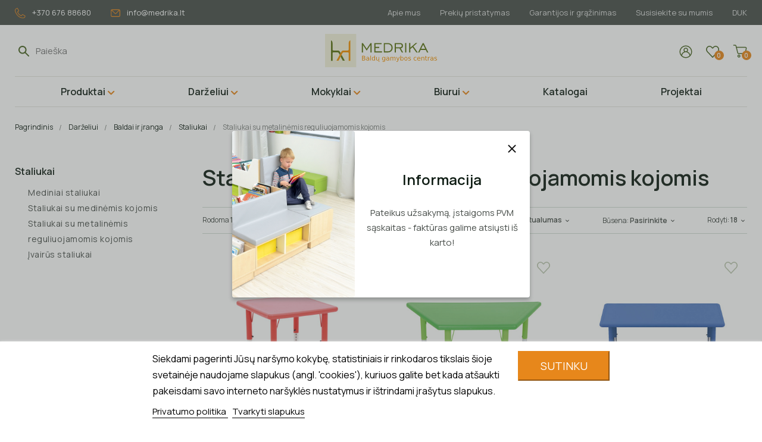

--- FILE ---
content_type: text/html; charset=utf-8
request_url: https://medrika.lt/27-staliukai-su-metalinemis-reguliuojamomis-kojomis
body_size: 59153
content:
<!doctype html>
<html lang="lt">

<head>
    
        
  <meta charset="utf-8">


  <meta http-equiv="x-ua-compatible" content="ie=edge">



  <title>Staliukai su metalinėmis reguliuojamomis kojomis</title>
  <meta name="description" content="">
  <meta name="keywords" content="">
        <link rel="canonical" href="https://medrika.lt/27-staliukai-su-metalinemis-reguliuojamomis-kojomis">
    
        



  <meta name="viewport" content="width=device-width, initial-scale=1">



  <link rel="icon" type="image/vnd.microsoft.icon" href="https://medrika.lt/img/favicon.ico?1637228128">
  <link rel="shortcut icon" type="image/x-icon" href="https://medrika.lt/img/favicon.ico?1637228128">



    <link rel="stylesheet" href="https://medrika.lt/themes/medrika/assets/cache/theme-ede92f107.css" type="text/css" media="all">

  <link rel="preconnect" href="https://fonts.googleapis.com">
  <link rel="preconnect" href="https://fonts.gstatic.com" crossorigin>
  <link href="https://fonts.googleapis.com/css2?family=Manrope:wght@400;600;700&display=swap" rel="stylesheet">



  

  <script type="text/javascript">
        var lgcookieslaw_block = false;
        var lgcookieslaw_cookie_name = "__lglaw";
        var lgcookieslaw_position = "2";
        var lgcookieslaw_reload = false;
        var lgcookieslaw_session_time = "31536000";
        var lggoogleanalytics_link = "https:\/\/medrika.lt\/module\/lggoogleanalytics\/gtag?token=4c360d90ca8c7cbd06bd0f153307e696";
        var lggoogleanalytics_token = "4c360d90ca8c7cbd06bd0f153307e696";
        var linkLoyaltyAjax = "https:\/\/medrika.lt\/module\/totloyaltyadvanced\/ajaxloyaltypoints";
        var nxtal_delete_confirm_text = "This products will be deleted from wishlist. Are you sure?";
        var nxtal_error_text = "The request could not be processed, please try again.";
        var nxtalwishlist_ajax_link = "https:\/\/medrika.lt\/module\/nxtalwishlist\/wishlist?token=Up1GtEds9wx9OOfKaQBa2mbjsOddJ10W";
        var prestashop = {"cart":{"products":[],"totals":{"total":{"type":"total","label":"Viso","amount":0,"value":"\u20ac0,00"},"total_including_tax":{"type":"total","label":"Viso (su PVM)","amount":0,"value":"\u20ac0,00"},"total_excluding_tax":{"type":"total","label":"Viso (be PVM)","amount":0,"value":"\u20ac0,00"}},"subtotals":{"products":{"type":"products","label":"Tarpin\u0117 suma","amount":0,"value":"\u20ac0,00"},"discounts":null,"shipping":{"type":"shipping","label":"Pristatymas","amount":0,"value":""},"tax":null},"products_count":0,"summary_string":"0 preki\u0173","vouchers":{"allowed":1,"added":[]},"discounts":[],"minimalPurchase":0,"minimalPurchaseRequired":""},"currency":{"name":"Euras","iso_code":"EUR","iso_code_num":"978","sign":"\u20ac"},"customer":{"lastname":null,"firstname":null,"email":null,"birthday":null,"newsletter":null,"newsletter_date_add":null,"optin":null,"website":null,"company":null,"siret":null,"ape":null,"is_logged":false,"gender":{"type":null,"name":null},"addresses":[]},"language":{"name":"lietuvi\u0173 kalba (Lithuanian)","iso_code":"lt","locale":"lt-LT","language_code":"lt-lt","is_rtl":"0","date_format_lite":"Y-m-d","date_format_full":"Y-m-d H:i:s","id":1},"page":{"title":"","canonical":"https:\/\/medrika.lt\/27-staliukai-su-metalinemis-reguliuojamomis-kojomis","meta":{"title":"Staliukai su metalin\u0117mis reguliuojamomis kojomis","description":"","keywords":"","robots":"index"},"page_name":"category","body_classes":{"lang-lt":true,"lang-rtl":false,"country-LT":true,"currency-EUR":true,"layout-left-column":true,"page-category":true,"tax-display-enabled":true,"category-id-27":true,"category-Staliukai su metalin\u0117mis reguliuojamomis kojomis":true,"category-id-parent-12":true,"category-depth-level-5":true},"admin_notifications":[]},"shop":{"name":"Medrika.lt","logo":"https:\/\/medrika.lt\/img\/medrikalt-logo-1637148078.jpg","stores_icon":"https:\/\/medrika.lt\/img\/logo_stores.png","favicon":"https:\/\/medrika.lt\/img\/favicon.ico"},"urls":{"base_url":"https:\/\/medrika.lt\/","current_url":"https:\/\/medrika.lt\/27-staliukai-su-metalinemis-reguliuojamomis-kojomis","shop_domain_url":"https:\/\/medrika.lt","img_ps_url":"https:\/\/medrika.lt\/img\/","img_cat_url":"https:\/\/medrika.lt\/img\/c\/","img_lang_url":"https:\/\/medrika.lt\/img\/l\/","img_prod_url":"https:\/\/medrika.lt\/img\/p\/","img_manu_url":"https:\/\/medrika.lt\/img\/m\/","img_sup_url":"https:\/\/medrika.lt\/img\/su\/","img_ship_url":"https:\/\/medrika.lt\/img\/s\/","img_store_url":"https:\/\/medrika.lt\/img\/st\/","img_col_url":"https:\/\/medrika.lt\/img\/co\/","img_url":"https:\/\/medrika.lt\/themes\/medrika\/assets\/img\/","css_url":"https:\/\/medrika.lt\/themes\/medrika\/assets\/css\/","js_url":"https:\/\/medrika.lt\/themes\/medrika\/assets\/js\/","pic_url":"https:\/\/medrika.lt\/upload\/","pages":{"address":"https:\/\/medrika.lt\/adresas","addresses":"https:\/\/medrika.lt\/adresai","authentication":"https:\/\/medrika.lt\/prisijungimas","cart":"https:\/\/medrika.lt\/krepselis","category":"https:\/\/medrika.lt\/index.php?controller=category","cms":"https:\/\/medrika.lt\/index.php?controller=cms","contact":"https:\/\/medrika.lt\/susisiekite-su-mumis","discount":"https:\/\/medrika.lt\/nuolaida","guest_tracking":"https:\/\/medrika.lt\/svecio-paskyra","history":"https:\/\/medrika.lt\/uzsakymo-istorija","identity":"https:\/\/medrika.lt\/asmenine-informacija","index":"https:\/\/medrika.lt\/","my_account":"https:\/\/medrika.lt\/mano-paskyra","order_confirmation":"https:\/\/medrika.lt\/uzsakymo-patvirtinimas","order_detail":"https:\/\/medrika.lt\/index.php?controller=order-detail","order_follow":"https:\/\/medrika.lt\/uzsakymo-sekimas","order":"https:\/\/medrika.lt\/uzsakymas","order_return":"https:\/\/medrika.lt\/index.php?controller=order-return","order_slip":"https:\/\/medrika.lt\/kredito-kvitas","pagenotfound":"https:\/\/medrika.lt\/puslapis-nerastas","password":"https:\/\/medrika.lt\/slaptazodzio-atkurimas","pdf_invoice":"https:\/\/medrika.lt\/index.php?controller=pdf-invoice","pdf_order_return":"https:\/\/medrika.lt\/index.php?controller=pdf-order-return","pdf_order_slip":"https:\/\/medrika.lt\/index.php?controller=pdf-order-slip","prices_drop":"https:\/\/medrika.lt\/akcijos","product":"https:\/\/medrika.lt\/index.php?controller=product","search":"https:\/\/medrika.lt\/paieska","sitemap":"https:\/\/medrika.lt\/svetaines-zemelapis","stores":"https:\/\/medrika.lt\/parduotuves","supplier":"https:\/\/medrika.lt\/tiekejas","register":"https:\/\/medrika.lt\/prisijungimas?create_account=1","order_login":"https:\/\/medrika.lt\/uzsakymas?login=1"},"alternative_langs":[],"theme_assets":"\/themes\/medrika\/assets\/","actions":{"logout":"https:\/\/medrika.lt\/?mylogout="},"no_picture_image":{"bySize":{"small_default":{"url":"https:\/\/medrika.lt\/img\/p\/lt-default-small_default.jpg","width":98,"height":98},"cart_default":{"url":"https:\/\/medrika.lt\/img\/p\/lt-default-cart_default.jpg","width":125,"height":125},"home_default":{"url":"https:\/\/medrika.lt\/img\/p\/lt-default-home_default.jpg","width":390,"height":390},"medium_default":{"url":"https:\/\/medrika.lt\/img\/p\/lt-default-medium_default.jpg","width":452,"height":452},"large_default":{"url":"https:\/\/medrika.lt\/img\/p\/lt-default-large_default.jpg","width":800,"height":800}},"small":{"url":"https:\/\/medrika.lt\/img\/p\/lt-default-small_default.jpg","width":98,"height":98},"medium":{"url":"https:\/\/medrika.lt\/img\/p\/lt-default-home_default.jpg","width":390,"height":390},"large":{"url":"https:\/\/medrika.lt\/img\/p\/lt-default-large_default.jpg","width":800,"height":800},"legend":""}},"configuration":{"display_taxes_label":true,"display_prices_tax_incl":true,"is_catalog":false,"show_prices":true,"opt_in":{"partner":false},"quantity_discount":{"type":"discount","label":"Vieneto nuolaida"},"voucher_enabled":1,"return_enabled":0},"field_required":[],"breadcrumb":{"links":[{"title":"Pagrindinis","url":"https:\/\/medrika.lt\/"},{"title":"Dar\u017eeliui","url":"https:\/\/medrika.lt\/85-darzeliui"},{"title":"Baldai ir \u012franga","url":"https:\/\/medrika.lt\/10-baldai-ir-iranga"},{"title":"Staliukai","url":"https:\/\/medrika.lt\/12-staliukai"},{"title":"Staliukai su metalin\u0117mis reguliuojamomis kojomis","url":"https:\/\/medrika.lt\/27-staliukai-su-metalinemis-reguliuojamomis-kojomis"}],"count":5},"link":{"protocol_link":"https:\/\/","protocol_content":"https:\/\/"},"time":1768519679,"static_token":"de444b19cb6ec5af45e9a5144c263a0b","token":"0a876c8be344c885761c66c39e43cea7","debug":false,"modules":{"wi_custom":null}};
        var psemailsubscription_subscription = "https:\/\/medrika.lt\/module\/ps_emailsubscription\/subscription";
        var psr_icon_color = "#F19D76";
        var wishlist_mobile_link = "{\"icon\":\"<div class=\\\"float-xs-right\\\" id=\\\"_mobile_wishlist_link\\\">\\n        <div class=\\\"nxtal-wishlist-link\\\">\\n            <a href=\\\"https:\\\/\\\/medrika.lt\\\/module\\\/nxtalwishlist\\\/wishlist\\\" title=\\\"Wishlist\\\" rel=\\\"nofollow\\\">\\n                <span class=\\\"default\\\"><i class=\\\"material-icons\\\">favorite_border<\\\/i> <\\\/span>\\n                <span class=\\\"hover\\\"><i class=\\\"material-icons\\\">favorite<\\\/i> <\\\/span>\\n            <\\\/a>\\n        <\\\/div>\\n    <\\\/div>\"}";
        var wishlist_product_count = 0;
      </script>



  <script type="text/javascript">
    window.omnisend = window.omnisend || [];
    omnisend.push(["accountID", "63749591fac54be87af1045c"]);
    omnisend.push(["track", "$pageViewed"]);
    !function(){var e=document.createElement("script");e.type="text/javascript",e.async=!0,e.src="https://omnisnippet1.com/inshop/launcher-v2.js";var t=document.getElementsByTagName("script")[0];t.parentNode.insertBefore(e,t)}();
  </script>



  <meta name="verify-paysera" content="f85bbe5cc3c8b343046f8a2611bc347b">
<script type="text/javascript">
	(window.gaDevIds=window.gaDevIds||[]).push('d6YPbH');
	(function(i,s,o,g,r,a,m){i['GoogleAnalyticsObject']=r;i[r]=i[r]||function(){
	(i[r].q=i[r].q||[]).push(arguments)},i[r].l=1*new Date();a=s.createElement(o),
	m=s.getElementsByTagName(o)[0];a.async=1;a.src=g;m.parentNode.insertBefore(a,m)
	})(window,document,'script','https://www.google-analytics.com/analytics.js','ga');

            ga('create', 'G-807XYQZ54L', 'auto');
                        ga('send', 'pageview');
    
    ga('require', 'ec');
</script>

<!-- Global site tag (gtag.js) - Google Analytics -->
<script type="text/javascript" async src="https://www.googletagmanager.com/gtag/js?id=G-807XYQZ54L"></script>
<script type="text/javascript">
  window.dataLayer = window.dataLayer || [];
  function gtag(){dataLayer.push(arguments);}
  gtag('js', new Date());
  gtag('config', 'G-807XYQZ54L');
</script>
<script type="text/javascript">
  gtag('event', 'view_item_list', {
    items: [
        {
        item_id: '1846',
        item_name: 'Kvadratinis stalas, 62x62 cm',
        discount: 0,
        index: 1,
        item_list_name: 'Staliukai su metalinėmis reguliuojamomis kojomis',
        item_list_id: 'category_list',
        affiliation: 'Medrika.lt',
        item_brand: '',
        item_category: 'Staliukai su metalinėmis reguliuojamomis kojomis',
        item_variant: 'Spalva - Raudona',
        price: 128.09,
        currency: 'EUR',
        quantity: 0
    },        {
        item_id: '1850',
        item_name: 'Trapecinis stalas, 122x61cm',
        discount: 0,
        index: 2,
        item_list_name: 'Staliukai su metalinėmis reguliuojamomis kojomis',
        item_list_id: 'category_list',
        affiliation: 'Medrika.lt',
        item_brand: '',
        item_category: 'Staliukai su metalinėmis reguliuojamomis kojomis',
        item_variant: 'Spalva - Žalia',
        price: 153.75,
        currency: 'EUR',
        quantity: 0
    },        {
        item_id: '1851',
        item_name: 'Stačiakampis stalas, 122x62cm',
        discount: 0,
        index: 3,
        item_list_name: 'Staliukai su metalinėmis reguliuojamomis kojomis',
        item_list_id: 'category_list',
        affiliation: 'Medrika.lt',
        item_brand: '',
        item_category: 'Staliukai su metalinėmis reguliuojamomis kojomis',
        item_variant: 'Spalva - Mėlyna',
        price: 170.86,
        currency: 'EUR',
        quantity: 0
    },        {
        item_id: '1503',
        item_name: 'Reguliuojamo aukščio stalas 70x70 cm.',
        discount: 0,
        index: 4,
        item_list_name: 'Staliukai su metalinėmis reguliuojamomis kojomis',
        item_list_id: 'category_list',
        affiliation: 'Medrika.lt',
        item_brand: '',
        item_category: 'Staliukai su metalinėmis reguliuojamomis kojomis',
        item_variant: 'Spalva - Žalia, Reguliavimo aukštis - 46-53-59 cm.',
        price: 106.15,
        currency: 'EUR',
        quantity: 0
    },        {
        item_id: '1504',
        item_name: 'Reguliuojamo aukščio stalas 80x80 cm.',
        discount: 0,
        index: 5,
        item_list_name: 'Staliukai su metalinėmis reguliuojamomis kojomis',
        item_list_id: 'category_list',
        affiliation: 'Medrika.lt',
        item_brand: '',
        item_category: 'Staliukai su metalinėmis reguliuojamomis kojomis',
        item_variant: 'Spalva - Beržas, Reguliavimo aukštis - 46-53-59 cm.',
        price: 112.18,
        currency: 'EUR',
        quantity: 0
    },        {
        item_id: '1505',
        item_name: 'Reguliuojamo aukščio stalas, 90x90 cm.',
        discount: 0,
        index: 6,
        item_list_name: 'Staliukai su metalinėmis reguliuojamomis kojomis',
        item_list_id: 'category_list',
        affiliation: 'Medrika.lt',
        item_brand: '',
        item_category: 'Staliukai su metalinėmis reguliuojamomis kojomis',
        item_variant: 'Spalva - Geltona, Reguliavimo aukštis - 46-53-59 cm.',
        price: 126.18,
        currency: 'EUR',
        quantity: 0
    },        {
        item_id: '1506',
        item_name: 'Reguliuojamo aukščio stalas, 100x100 cm.',
        discount: 0,
        index: 7,
        item_list_name: 'Staliukai su metalinėmis reguliuojamomis kojomis',
        item_list_id: 'category_list',
        affiliation: 'Medrika.lt',
        item_brand: '',
        item_category: 'Staliukai su metalinėmis reguliuojamomis kojomis',
        item_variant: 'Spalva - Mėlyna, Reguliavimo aukštis - 46-53-59 cm.',
        price: 134.52,
        currency: 'EUR',
        quantity: 0
    },        {
        item_id: '1507',
        item_name: 'Reguliuojamo aukščio stalas, 100x50 cm.',
        discount: 0,
        index: 8,
        item_list_name: 'Staliukai su metalinėmis reguliuojamomis kojomis',
        item_list_id: 'category_list',
        affiliation: 'Medrika.lt',
        item_brand: '',
        item_category: 'Staliukai su metalinėmis reguliuojamomis kojomis',
        item_variant: 'Spalva - Raudona, Reguliavimo aukštis - 46-53-59 cm.',
        price: 113.21,
        currency: 'EUR',
        quantity: 0
    },        {
        item_id: '1508',
        item_name: 'Reguliuojamo aukščio stalas, 120x60 cm.',
        discount: 0,
        index: 9,
        item_list_name: 'Staliukai su metalinėmis reguliuojamomis kojomis',
        item_list_id: 'category_list',
        affiliation: 'Medrika.lt',
        item_brand: '',
        item_category: 'Staliukai su metalinėmis reguliuojamomis kojomis',
        item_variant: 'Spalva - Žalia, Reguliavimo aukštis - 46-53-59 cm.',
        price: 125.03,
        currency: 'EUR',
        quantity: 0
    },        {
        item_id: '1509',
        item_name: 'Reguliuojamo aukščio stalas, 120x80 cm.',
        discount: 0,
        index: 10,
        item_list_name: 'Staliukai su metalinėmis reguliuojamomis kojomis',
        item_list_id: 'category_list',
        affiliation: 'Medrika.lt',
        item_brand: '',
        item_category: 'Staliukai su metalinėmis reguliuojamomis kojomis',
        item_variant: 'Spalva - Beržas, Reguliavimo aukštis - 46-53-59 cm.',
        price: 126.42,
        currency: 'EUR',
        quantity: 0
    },        {
        item_id: '1510',
        item_name: 'Reguliuojamo aukščio stalas, apvalus 70 cm.',
        discount: 0,
        index: 11,
        item_list_name: 'Staliukai su metalinėmis reguliuojamomis kojomis',
        item_list_id: 'category_list',
        affiliation: 'Medrika.lt',
        item_brand: '',
        item_category: 'Staliukai su metalinėmis reguliuojamomis kojomis',
        item_variant: 'Spalva - Geltona, Reguliavimo aukštis - 46-53-59 cm.',
        price: 113.34,
        currency: 'EUR',
        quantity: 0
    },        {
        item_id: '1513',
        item_name: 'Reguliuojamo aukščio stalas, apvalus 80 cm.',
        discount: 0,
        index: 12,
        item_list_name: 'Staliukai su metalinėmis reguliuojamomis kojomis',
        item_list_id: 'category_list',
        affiliation: 'Medrika.lt',
        item_brand: '',
        item_category: 'Staliukai su metalinėmis reguliuojamomis kojomis',
        item_variant: 'Spalva - Mėlyna, Reguliavimo aukštis - 59-64-76 cm.',
        price: 131.04,
        currency: 'EUR',
        quantity: 0
    },        {
        item_id: '1514',
        item_name: 'Reguliuojamo aukščio stalas, apvalus 90 cm.',
        discount: 0,
        index: 13,
        item_list_name: 'Staliukai su metalinėmis reguliuojamomis kojomis',
        item_list_id: 'category_list',
        affiliation: 'Medrika.lt',
        item_brand: '',
        item_category: 'Staliukai su metalinėmis reguliuojamomis kojomis',
        item_variant: 'Spalva - Raudona, Reguliavimo aukštis - 46-53-59 cm.',
        price: 133.35,
        currency: 'EUR',
        quantity: 0
    },        {
        item_id: '1515',
        item_name: 'Reguliuojamo aukščio stalas, apvalus 100 cm.',
        discount: 0,
        index: 14,
        item_list_name: 'Staliukai su metalinėmis reguliuojamomis kojomis',
        item_list_id: 'category_list',
        affiliation: 'Medrika.lt',
        item_brand: '',
        item_category: 'Staliukai su metalinėmis reguliuojamomis kojomis',
        item_variant: 'Spalva - Žalia, Reguliavimo aukštis - 46-53-59 cm.',
        price: 140.43,
        currency: 'EUR',
        quantity: 0
    },        {
        item_id: '1516',
        item_name: 'Reguliuojamo aukščio stalas, apvalus 120 cm.',
        discount: 0,
        index: 15,
        item_list_name: 'Staliukai su metalinėmis reguliuojamomis kojomis',
        item_list_id: 'category_list',
        affiliation: 'Medrika.lt',
        item_brand: '',
        item_category: 'Staliukai su metalinėmis reguliuojamomis kojomis',
        item_variant: 'Spalva - Beržas, Reguliavimo aukštis - 46-53-59 cm.',
        price: 140.53,
        currency: 'EUR',
        quantity: 0
    },        {
        item_id: '1518',
        item_name: 'Reguliuojamo aukščio stalas, šešiakampis 120 cm.',
        discount: 0,
        index: 15,
        item_list_name: 'Staliukai su metalinėmis reguliuojamomis kojomis',
        item_list_id: 'category_list',
        affiliation: 'Medrika.lt',
        item_brand: '',
        item_category: 'Staliukai su metalinėmis reguliuojamomis kojomis',
        item_variant: 'Spalva - Geltona, Reguliavimo aukštis - 46-53-59 cm.',
        price: 182.79,
        currency: 'EUR',
        quantity: -1
    }        ],
    item_list_name: 'Staliukai su metalinėmis reguliuojamomis kojomis',
    item_list_id: 'Staliukai su metalinėmis reguliuojamomis kojomis'
  });
</script>

<script type="text/javascript">
    window.omnisend = window.omnisend || [];
    omnisend.push(["accountID", "63749591fac54be87af1045c"]);
    omnisend.push(["track", "$pageViewed"]);
    !function () {
        var e = document.createElement("script");
        e.type = "text/javascript", e.async = !0, e.src = "https://omnisnippet1.com/inshop/launcher-v2.js";
        var t = document.getElementsByTagName("script")[0];
        t.parentNode.insertBefore(e, t)
    }();
</script>

        <style>
                    </style>











    
</head>

<body id="category" class="lang-lt country-lt currency-eur layout-left-column page-category tax-display-enabled category-id-27 category-staliukai-su-metalinemis-reguliuojamomis-kojomis category-id-parent-12 category-depth-level-5">


    <!-- Messenger Chat Plugin Code -->
    <div id="fb-root"></div>
    <!-- Your Chat Plugin code -->
    <div id="fb-customer-chat" class="fb-customerchat">
    </div>
    <script>
        var chatbox = document.getElementById('fb-customer-chat');
        chatbox.setAttribute("page_id", "1407329552865775");
        chatbox.setAttribute("attribution", "biz_inbox");
    </script>
    <!-- Your SDK code -->
    <script>
        window.fbAsyncInit = function () {
            FB.init({
                xfbml: true,
                version: 'v15.0'
            });
        };

        (function (d, s, id) {
            var js, fjs = d.getElementsByTagName(s)[0];
            if (d.getElementById(id)) return;
            js = d.createElement(s);
            http: //js.id = id;
                js.src = 'https://connect.facebook.net/en_US/sdk/xfbml.customerchat.js';
            fjs.parentNode.insertBefore(js, fjs);
        }(document, 'script', 'facebook-jssdk'));
    </script>

    


<main>
    
            
    <div class="mobile-menu__overlay"></div>
    <header class="header" id="header">
        
            
    <div class="header-banner">
        
    </div>




    <div class="header-top d-none d-lg-block">
        <div class="container container--wide">
            <div class="row">
                <div class="col-4 col-xl-5 align-self-center">
                    <div class="header-contacts">
                                                    <a href="tel:+370 676 88680"
                               class="header-contacts__item">
                                <svg width="18" height="18" viewBox="0 0 18 18" fill="none"
                                     xmlns="http://www.w3.org/2000/svg">
                                    <path d="M13.1359 17.6098C6.497 17.6098 1.8107 11.1129 0.354503 6.60368C-0.212911 4.97032 -0.106045 3.54998 0.674417 2.41454C1.45558 1.27829 3.37298 0.461178 4.26038 0.390258C4.44108 0.374086 4.61194 0.473929 4.68647 0.639162L6.99407 4.7932C7.09321 4.97812 7.06439 5.20594 6.92306 5.36062L5.07662 7.24216L5.07732 7.24286C6.05748 9.84926 8.07612 11.932 10.651 12.9937L12.5684 10.9701C12.735 10.8232 12.9755 10.7943 13.1717 10.8991L17.3608 13.3487C17.4937 13.4169 17.5767 13.5547 17.5739 13.7038C17.7159 14.9821 17.0057 17.0057 15.1242 17.396V17.3967C14.4703 17.5338 13.8045 17.6055 13.1358 17.6097L13.1359 17.6098ZM4.0121 1.3844C2.98905 1.55244 2.07152 2.11284 1.45556 2.94674C0.852275 3.83409 0.781265 4.9352 1.24251 6.31959C2.20087 9.15945 6.24868 16.6507 13.0649 16.6507C13.6851 16.6605 14.3045 16.6008 14.9114 16.4735C16.1538 16.2253 16.6157 14.876 16.6509 14.0239L13.0298 11.8934L11.1483 13.8819C11.0182 14.0119 10.8305 14.0654 10.6512 14.0239C7.54547 12.8855 5.11979 10.407 4.04735 7.27803C3.99813 7.09873 4.05297 6.90748 4.18938 6.78092L5.96477 4.93448L4.0121 1.3844Z"
                                          fill="#E7871B"/>
                                </svg>
                                +370 676 88680</a>
                                                                            <a href="mailto:info@medrika.lt"
                               class="header-contacts__item">
                                <svg width="16" height="14" viewBox="0 0 16 14" fill="none"
                                     xmlns="http://www.w3.org/2000/svg">
                                    <path d="M2.09384 0.813232C1.01314 0.813232 0.125 1.70058 0.125 2.78207V11.2196C0.125 12.3003 1.01305 13.187 2.09384 13.187H13.9078C14.9885 13.187 15.8752 12.3003 15.8752 11.2196V2.78207C15.8752 1.70067 14.9885 0.813232 13.9078 0.813232H2.09384ZM2.3104 1.93823H13.713C11.8596 3.77261 10.0124 5.61977 8.15626 7.44929C8.06626 7.5407 7.9179 7.53859 7.83211 7.44507C5.99701 5.60709 4.15129 3.77271 2.31043 1.93815L2.3104 1.93823ZM1.29509 2.51409C3.17951 4.38789 5.18057 6.39885 7.00163 8.20029C7.51843 8.7677 8.41843 8.78389 8.95697 8.23756L14.7092 2.52885C14.7331 2.60901 14.75 2.69268 14.75 2.78197V11.2195C14.75 11.6969 14.3844 12.0618 13.9077 12.0618H2.09372C1.61631 12.0618 1.25138 11.6962 1.25138 11.2195V2.78197C1.25138 2.68002 1.27458 2.59072 1.29567 2.51408L1.29509 2.51409Z"
                                          fill="#E7871B"/>
                                </svg>
                                info@medrika.lt</a>
                                            </div>
                </div>
                <div class="col-8 col-xl-7 align-self-center">
                    <div class="header-links text-right">
                            <div id="_desktop_header_top_links">
                                    <a
                        class="cms-page-link"
                        href="https://medrika.lt/content/4-apie-mus"
                        title="MEDRIKA. Šiuolaikiškų baldų gamyba: pagal užsakymą gaminami mokykliniai baldai, biuro baldai. Prekyba baldais vaikams."
                                        >
                    Apie mus
                </a>
                            <a
                        class="cms-page-link"
                        href="https://medrika.lt/content/1-prekiu-pristatymas"
                        title="Prekių pristatymas"
                                        >
                    Prekių pristatymas
                </a>
                            <a
                        class="cms-page-link"
                        href="https://medrika.lt/content/6-garantijos-ir-grazinimas"
                        title=""
                                        >
                    Garantijos ir grąžinimas
                </a>
                            <a
                        class="cms-page-link"
                        href="https://medrika.lt/susisiekite-su-mumis"
                        title="Naudokite formą norėdami su mumis susisiekti"
                                        >
                    Susisiekite su mumis
                </a>
                            <a
                        class="custom-page-link"
                        href="https://medrika.lt/duk"
                        title=""
                                        >
                    DUK
                </a>
                        </div>



 
<!-- Module Presta Blog -->

<div id="prestablog_displayslider">


</div>

<!-- Module Presta Blog -->

                    </div>
                </div>
            </div>
        </div>
    </div>


<div class="container">

    
        <div class="header-middle">

            <div class="row">
                <div class="col-4 align-self-center d-none d-lg-block">
                    <!-- Block search module TOP -->
<div id="_desktop_search_widget">
    <div id="search_widget"
         class="header-search"
         data-search-controller-url="//medrika.lt/paieska">
        <form method="get" action="//medrika.lt/paieska">
            <input type="hidden"
                   name="controller"
                   value="search"
                   class="d-inline-block align-middle">
            <button type="submit">
                <svg width="18" height="18" viewBox="0 0 18 18" fill="none" xmlns="http://www.w3.org/2000/svg">
                    <path fill-rule="evenodd" clip-rule="evenodd"
                          d="M17.6866 16.2255L12.2613 10.7994C13.0957 9.70381 13.5653 8.29519 13.5653 6.7819C13.5653 3.02558 10.5396 0 6.78313 0C3.02669 0 0 3.02659 0 6.7829C0 10.5392 3.02569 13.5648 6.78212 13.5648C8.29547 13.5648 9.65129 13.0953 10.7998 12.2609L16.2261 17.687C16.4344 17.8953 16.6956 18 16.9568 18C17.218 18 17.4782 17.8953 17.6876 17.687C18.1043 17.2693 18.1043 16.6432 17.6866 16.2255L17.6866 16.2255ZM6.78311 11.4783C4.17414 11.4783 2.08756 9.39179 2.08756 6.7829C2.08756 4.17402 4.17414 2.08751 6.78311 2.08751C9.39208 2.08751 11.4787 4.17402 11.4787 6.7829C11.4787 9.39078 9.3911 11.4783 6.78311 11.4783Z"
                          fill="#496423"/>
                </svg>
            </button>
            <input type="search"
                   name="s"
                   value=""
                   placeholder="Paieška"
                   aria-label="Paieška"
                   class="no-outline d-inline-block align-middle">
        </form>
    </div>
</div>

<!-- /Block search module TOP -->


                </div>
                <div class="col-2 d-lg-none">
                    <div class="mobile-menu__trigger">
                        <svg width="24" height="23" viewBox="0 0 24 23" fill="none" xmlns="http://www.w3.org/2000/svg">
                            <rect y="0.5" width="24" height="2" rx="1" fill="#E7871B"/>
                            <rect y="10.5" width="24" height="2" rx="1" fill="#E7871B"/>
                            <rect y="20.5" width="24" height="2" rx="1" fill="#E7871B"/>
                        </svg>
                    </div>
                </div>
                <div class="col-4 align-self-center text-lg-center pl-0 pl-lg-15">
                    <a href="https://medrika.lt/"
                       class="header-logo">
                                                <svg xmlns="http://www.w3.org/2000/svg"
                             viewBox="0 0 254.547 75.695">
                            <defs>
                                <style>
                                    .cls-1 {
                                        fill: #f2f0d9;
                                    }

                                    .cls-2 {
                                        fill: #5b7212;
                                    }

                                    .cls-2, .cls-3 {
                                        fill-rule: evenodd;
                                    }

                                    .cls-3, .cls-4 {
                                        fill: #f18f00;
                                    }
                                </style>
                            </defs>
                            <g>
                                <rect class="cls-1" width="70.887" height="75.695"/>
                                <path class="cls-2"
                                      d="M134.105,335.719l-1.476-2.696a4.9167,4.9167,0,0,0-4.438-3H118.172c-1.512-.234-2.395-.953-2.402-2.343V313.637c-.036-3.387-1.102-5.785-3.684-6.739v46.45l3.684-.024V336.691c-.071-1.937.855-2.55,2.226-2.578h8.156a3.8465,3.8465,0,0,1,4.063,2.215l1.73,3.34Zm9.54,17.445-7.379-13.496-2.161,4.168,4.848,9.359Z"
                                      transform="translate(-98.66 -292.273)"/>
                                <path class="cls-3"
                                      d="M124.566,353.164l11.012-20.141a4.9167,4.9167,0,0,1,4.438-3h10.023c1.508-.234,2.391-.953,2.399-2.343V313.637c.035-3.387,1.101-5.785,3.683-6.739v46.45l-3.683-.024V336.691c.07-1.937-.856-2.55-2.227-2.578h-8.152a3.8408,3.8408,0,0,0-4.063,2.215l-8.742,16.867Z"
                                      transform="translate(-98.66 -292.273)"/>
                                <path class="cls-2"
                                      d="M321.879,316.73l-4.668,9.426h9.371Zm-31.984,17.637v-21.32h2.644v10.621l12.207-10.621h3.469l-8.602,7.574,9.907,13.746h-3.2l-8.613-11.91-5.168,4.336v7.574Zm-9.079,0V312.969H283.5v21.398Zm-23.738,0V313.086h12.215a7.1325,7.1325,0,0,1,4.891,1.574,5.5156,5.5156,0,0,1,1.769,4.34,5.9225,5.9225,0,0,1-5.043,6.008l5.32,9.359h-2.921l-5.325-9.316h-8.257v9.316Zm2.649-11.805h9.394a4.5159,4.5159,0,0,0,3.035-.89,3.2118,3.2118,0,0,0,1.032-2.598,3.3143,3.3143,0,0,0-1.032-2.605,4.147,4.147,0,0,0-2.902-.934h-9.527Zm-18.348-9.476a11.1416,11.1416,0,0,1,8.094,2.969,10.2711,10.2711,0,0,1,3.074,7.73,10.1592,10.1592,0,0,1-3.02,7.692,11.3071,11.3071,0,0,1-8.148,2.89h-9.125V313.086Zm0,2.449h-6.481v16.383h6.481a8.4682,8.4682,0,0,0,6.187-2.203,8.9457,8.9457,0,0,0-.043-11.922A8.3578,8.3578,0,0,0,241.379,315.535Zm-30.676,18.832V313.086h16.738v2.449H213.348v6.238h8.527v2.446h-8.527v7.699h14.964v2.449Zm-28.344,0V313.086h2.45l8.605,13.031,8.648-13.031h2.411v21.281h-2.61V317.75l-8.449,12.59-8.445-12.59v16.617Zm127.996,0h2.829l2.824-5.726h11.793l2.847,5.726h2.875l-10.546-21.281h-2.2Z"
                                      transform="translate(-98.66 -292.273)"/>
                                <g>
                                    <path class="cls-4"
                                          d="M182.8257,341.99H186.51a4.1014,4.1014,0,0,1,2.5424.6856,2.3132,2.3132,0,0,1,.8926,1.9492,2.4424,2.4424,0,0,1-.457,1.5566,2.05,2.05,0,0,1-1.3428.7217,2.6593,2.6593,0,0,1,2.2427,2.7637,2.664,2.664,0,0,1-.9717,2.206,4.3168,4.3168,0,0,1-2.7632.7784h-3.8276Zm1.4424,1.1856v3.2129h2.1352a2.5754,2.5754,0,0,0,1.5747-.3965,1.67,1.67,0,0,0,0-2.417,2.5609,2.5609,0,0,0-1.5747-.3994Zm0,4.3838v3.9062h2.3134a2.5992,2.5992,0,0,0,1.7247-.4814,2.22,2.22,0,0,0,0-2.9493,2.6276,2.6276,0,0,0-1.7247-.4755Z"
                                          transform="translate(-98.66 -292.273)"/>
                                    <path class="cls-4"
                                          d="M199.0571,348.0883v4.5625h-1.3139v-1.2139a2.8706,2.8706,0,0,1-1.1211,1.0752,3.5568,3.5568,0,0,1-1.6426.3457,2.7193,2.7193,0,0,1-1.9531-.6885,2.43,2.43,0,0,1-.7246-1.8467,2.394,2.394,0,0,1,.9033-2.0351,4.423,4.423,0,0,1,2.6958-.6856h1.8423v-.1279a1.7246,1.7246,0,0,0-.5962-1.4033,2.5454,2.5454,0,0,0-1.6748-.4961,5.4335,5.4335,0,0,0-1.335.164,5.2962,5.2962,0,0,0-1.25.4922V345.017a8.8145,8.8145,0,0,1,1.4-.418,6.5625,6.5625,0,0,1,1.3208-.1387,3.4219,3.4219,0,0,1,2.5923.8994A3.8272,3.8272,0,0,1,199.0571,348.0883Zm-2.6206.5419a4.7,4.7,0,0,0-2.2065.3643,1.3271,1.3271,0,0,0-.6143,1.2432,1.414,1.414,0,0,0,.46,1.11,1.8169,1.8169,0,0,0,1.2534.41,2.188,2.188,0,0,0,1.7529-.7744,3.0681,3.0681,0,0,0,.6607-2.0606v-.293Z"
                                          transform="translate(-98.66 -292.273)"/>
                                    <path class="cls-4" d="M201.7642,341.5394h1.3139v11.1114h-1.3139Z"
                                          transform="translate(-98.66 -292.273)"/>
                                    <path class="cls-4"
                                          d="M211.09,345.8666v-4.3272h1.314v11.1114H211.09v-1.1993a2.737,2.737,0,0,1-1.0459,1.0606,3.1188,3.1188,0,0,1-1.5175.3457,2.8678,2.8678,0,0,1-2.36-1.1563,5.54,5.54,0,0,1,0-6.0849,2.8678,2.8678,0,0,1,2.36-1.1563,3.12,3.12,0,0,1,1.5175.3457A2.737,2.737,0,0,1,211.09,345.8666Zm-4.4775,2.7929a3.8161,3.8161,0,0,0,.5967,2.2745,2.0449,2.0449,0,0,0,3.2812,0,4.6136,4.6136,0,0,0,0-4.5489,2.0435,2.0435,0,0,0-3.2812,0A3.8139,3.8139,0,0,0,206.6123,348.66Z"
                                          transform="translate(-98.66 -292.273)"/>
                                    <path class="cls-4"
                                          d="M214.9751,349.4945v-4.8418h1.314v4.792a2.7445,2.7445,0,0,0,.4423,1.7031,1.58,1.58,0,0,0,1.3287.5674,2.1621,2.1621,0,0,0,1.6816-.6777,2.6454,2.6454,0,0,0,.6177-1.85v-4.5352h1.3139v7.9981h-1.3139v-1.2286a3.2283,3.2283,0,0,1-1.11,1.0821,2.95,2.95,0,0,1-1.4678.3535,2.5682,2.5682,0,0,1-2.0922-.8565A3.8291,3.8291,0,0,1,214.9751,349.4945Zm5.834,3.1563h.85a5.0828,5.0828,0,0,0-.4751.75,1.2662,1.2662,0,0,0-.1533.5351.6057.6057,0,0,0,.1963.4932.8884.8884,0,0,0,.582.164,1.8793,1.8793,0,0,0,.45-.0537,2.1793,2.1793,0,0,0,.4429-.16v.9492a4.6256,4.6256,0,0,1-.5142.1074,3.2013,3.2013,0,0,1-.457.0361,2.13,2.13,0,0,1-1.2818-.31,1.1437,1.1437,0,0,1-.4106-.9756,1.5885,1.5885,0,0,1,.189-.7168A3.9768,3.9768,0,0,1,220.8091,352.6508Z"
                                          transform="translate(-98.66 -292.273)"/>
                                    <path class="cls-4"
                                          d="M235.5928,351.6586a4.3942,4.3942,0,0,1-.9073,3.0381,3.5748,3.5748,0,0,1-2.7773.996,7.8147,7.8147,0,0,1-1.3066-.1035,6.4992,6.4992,0,0,1-1.1924-.3173v-1.2784a5.1621,5.1621,0,0,0,1.1426.4639,4.4246,4.4246,0,0,0,1.1494.15,2.55,2.55,0,0,0,1.9345-.6748,2.8581,2.8581,0,0,0,.6436-2.0391v-.6494a2.7193,2.7193,0,0,1-1.043,1.0566,3.1082,3.1082,0,0,1-1.5215.35,2.8883,2.8883,0,0,1-2.37-1.1211,5.3622,5.3622,0,0,1,0-5.9483,2.8911,2.8911,0,0,1,2.37-1.1211,3.1082,3.1082,0,0,1,1.5215.35,2.72,2.72,0,0,1,1.043,1.0567v-1.2139h1.3135Zm-1.3135-3.1a3.6248,3.6248,0,0,0-.59-2.2139,2.1251,2.1251,0,0,0-3.2989,0,4.4436,4.4436,0,0,0,0,4.4209,2.1252,2.1252,0,0,0,3.2989,0A3.6106,3.6106,0,0,0,234.2793,348.559Z"
                                          transform="translate(-98.66 -292.273)"/>
                                    <path class="cls-4"
                                          d="M244.5547,348.0883v4.5625h-1.3135v-1.2139a2.8766,2.8766,0,0,1-1.1211,1.0752,3.558,3.558,0,0,1-1.6426.3457,2.717,2.717,0,0,1-1.9531-.6885,2.4291,2.4291,0,0,1-.7256-1.8467,2.3969,2.3969,0,0,1,.9033-2.0351,4.4258,4.4258,0,0,1,2.6963-.6856h1.8428v-.1279a1.7247,1.7247,0,0,0-.5967-1.4033,2.545,2.545,0,0,0-1.6748-.4961,5.43,5.43,0,0,0-1.3349.164,5.3046,5.3046,0,0,0-1.25.4922V345.017a8.8031,8.8031,0,0,1,1.3994-.418,6.5628,6.5628,0,0,1,1.3213-.1387,3.4228,3.4228,0,0,1,2.5927.8994A3.8271,3.8271,0,0,1,244.5547,348.0883Zm-2.6211.5419a4.6991,4.6991,0,0,0-2.2061.3643,1.3263,1.3263,0,0,0-.6142,1.2432,1.413,1.413,0,0,0,.4609,1.11,1.8149,1.8149,0,0,0,1.2529.41,2.1882,2.1882,0,0,0,1.753-.7744,3.0682,3.0682,0,0,0,.6611-2.0606v-.293Z"
                                          transform="translate(-98.66 -292.273)"/>
                                    <path class="cls-4"
                                          d="M253.4883,346.1879a3.4559,3.4559,0,0,1,1.1777-1.3067,3.0271,3.0271,0,0,1,1.6143-.4209,2.2941,2.2941,0,0,1,1.9277.875,3.9836,3.9836,0,0,1,.6787,2.4883v4.8272h-1.3213v-4.7842a2.9,2.9,0,0,0-.4072-1.7071,1.4367,1.4367,0,0,0-1.2422-.5566,2.0342,2.0342,0,0,0-1.6142.6777,2.72,2.72,0,0,0-.5928,1.85v4.5206h-1.32v-4.7842a2.8934,2.8934,0,0,0-.4073-1.71,1.4569,1.4569,0,0,0-1.2568-.5537,2.0109,2.0109,0,0,0-1.6.6816,2.7166,2.7166,0,0,0-.5928,1.8457v4.5206h-1.3213v-7.9981h1.3213v1.2432a2.9825,2.9825,0,0,1,1.0782-1.086,3.02,3.02,0,0,1,1.4921-.35,2.46,2.46,0,0,1,1.4825.4424A2.5782,2.5782,0,0,1,253.4883,346.1879Z"
                                          transform="translate(-98.66 -292.273)"/>
                                    <path class="cls-4"
                                          d="M264.8359,353.3939a4.75,4.75,0,0,1-1.0859,1.8633,2.1478,2.1478,0,0,1-1.4131.4355h-1.05v-1.1h.77a1.2582,1.2582,0,0,0,.8428-.2568,3.2723,3.2723,0,0,0,.6641-1.2139l.2363-.6-3.2354-7.87h1.3926l2.499,6.2559,2.5-6.2559H268.35Z"
                                          transform="translate(-98.66 -292.273)"/>
                                    <path class="cls-4"
                                          d="M271.4336,345.8666a2.7444,2.7444,0,0,1,1.0459-1.0606,3.106,3.106,0,0,1,1.5107-.3457,2.8758,2.8758,0,0,1,2.3672,1.1563,5.54,5.54,0,0,1,0,6.0849,2.8758,2.8758,0,0,1-2.3672,1.1563,3.1049,3.1049,0,0,1-1.5107-.3457,2.7444,2.7444,0,0,1-1.0459-1.0606v1.1993h-1.3213V341.5394h1.3213Zm4.4707,2.7929a3.8174,3.8174,0,0,0-.5967-2.2744,2.04,2.04,0,0,0-3.2773,0,4.6331,4.6331,0,0,0,0,4.5489,2.0411,2.0411,0,0,0,3.2773,0A3.82,3.82,0,0,0,275.9043,348.66Z"
                                          transform="translate(-98.66 -292.273)"/>
                                    <path class="cls-4"
                                          d="M282.5459,344.46a3.396,3.396,0,0,1,2.6924,1.1143,5.3461,5.3461,0,0,1,0,6.166,3.8076,3.8076,0,0,1-5.3887,0,5.3636,5.3636,0,0,1,0-6.166A3.3946,3.3946,0,0,1,282.5459,344.46Zm0,1.1143a1.9712,1.9712,0,0,0-1.6709.8242,4.4776,4.4776,0,0,0-.0039,4.5205,2.0983,2.0983,0,0,0,3.3389-.0039,4.4463,4.4463,0,0,0,0-4.51A1.9626,1.9626,0,0,0,282.5459,345.5746Z"
                                          transform="translate(-98.66 -292.273)"/>
                                    <path class="cls-4"
                                          d="M293.4922,344.889v1.2422a5.1563,5.1563,0,0,0-1.1563-.4287,5.3808,5.3808,0,0,0-1.2431-.1426,2.8521,2.8521,0,0,0-1.4668.3.9869.9869,0,0,0-.4893.9.8453.8453,0,0,0,.35.7177,4.1222,4.1222,0,0,0,1.4073.4971l.4492.1a4.2777,4.2777,0,0,1,1.9892.8457,1.9785,1.9785,0,0,1,.5889,1.5254,2.0768,2.0768,0,0,1-.8818,1.7637,4.0085,4.0085,0,0,1-2.4239.6494,7.5285,7.5285,0,0,1-1.34-.125,11.0655,11.0655,0,0,1-1.4668-.375v-1.3565a7.0392,7.0392,0,0,0,1.4355.5674,5.3546,5.3546,0,0,0,1.3995.19,2.6675,2.6675,0,0,0,1.4277-.3174,1.0057,1.0057,0,0,0,.5-.8965.9859.9859,0,0,0-.36-.8213,4.3961,4.3961,0,0,0-1.582-.55l-.457-.1074a3.5273,3.5273,0,0,1-1.7637-.7891,1.9479,1.9479,0,0,1-.543-1.46,2.0674,2.0674,0,0,1,.8-1.7422,3.6574,3.6574,0,0,1,2.2715-.6143,8.36,8.36,0,0,1,1.3711.1065A5.836,5.836,0,0,1,293.4922,344.889Z"
                                          transform="translate(-98.66 -292.273)"/>
                                    <path class="cls-4"
                                          d="M306.418,344.96v1.2276a5.1547,5.1547,0,0,0-1.1172-.46,4.2621,4.2621,0,0,0-1.1319-.1533,2.4923,2.4923,0,0,0-1.9853.8105,4.012,4.012,0,0,0,0,4.5489,2.4955,2.4955,0,0,0,1.9853.81,4.2634,4.2634,0,0,0,1.1319-.1543,5.1052,5.1052,0,0,0,1.1172-.46v1.2139a5.4376,5.4376,0,0,1-1.1387.3858,5.9194,5.9194,0,0,1-1.2529.1279,3.7444,3.7444,0,0,1-2.8711-1.1348,4.942,4.942,0,0,1,.0107-6.1416,3.8879,3.8879,0,0,1,2.9453-1.1211,5.6164,5.6164,0,0,1,1.1856.125A5.348,5.348,0,0,1,306.418,344.96Z"
                                          transform="translate(-98.66 -292.273)"/>
                                    <path class="cls-4"
                                          d="M315.5449,348.3236v.6426h-6.042a3.0349,3.0349,0,0,0,.8184,2.0674,2.8024,2.8024,0,0,0,2.0381.7109,5.7706,5.7706,0,0,0,1.4677-.1865,6.4692,6.4692,0,0,0,1.41-.5567v1.2422a7.8242,7.8242,0,0,1-1.4492.4571,7.2212,7.2212,0,0,1-1.5069.1572,3.85,3.85,0,0,1-4.1494-4.127,4.4257,4.4257,0,0,1,1.0606-3.1172,3.6966,3.6966,0,0,1,2.86-1.1533,3.2658,3.2658,0,0,1,2.5528,1.0391A4.0547,4.0547,0,0,1,315.5449,348.3236Zm-1.3144-.3857a2.5,2.5,0,0,0-.6035-1.7207,2.0141,2.0141,0,0,0-1.56-.6426,2.4662,2.4662,0,0,0-1.7608.6211,2.6181,2.6181,0,0,0-.7607,1.749Z"
                                          transform="translate(-98.66 -292.273)"/>
                                    <path class="cls-4"
                                          d="M324.35,347.8236v4.8272h-1.3135v-4.7842a2.7242,2.7242,0,0,0-.4433-1.7,1.5836,1.5836,0,0,0-1.3282-.5635,2.1494,2.1494,0,0,0-1.6777.6777,2.6527,2.6527,0,0,0-.6142,1.85v4.5206h-1.3213v-7.9981h1.3213v1.2432a3.2119,3.2119,0,0,1,1.11-1.0791,2.98,2.98,0,0,1,1.4746-.3565,2.55,2.55,0,0,1,2.085.8535A3.8491,3.8491,0,0,1,324.35,347.8236Z"
                                          transform="translate(-98.66 -292.273)"/>
                                    <path class="cls-4"
                                          d="M328.27,342.3822v2.27h2.7071v1.0215H328.27v4.3418a1.9662,1.9662,0,0,0,.2676,1.2568,1.5434,1.5434,0,0,0,1.09.2783h1.35v1.1h-1.35a2.9951,2.9951,0,0,1-2.1-.5674,2.8731,2.8731,0,0,1-.5791-2.0674v-4.3418h-.9638v-1.0215h.9638v-2.27Z"
                                          transform="translate(-98.66 -292.273)"/>
                                    <path class="cls-4"
                                          d="M337.3389,345.8812a1.7564,1.7564,0,0,0-.4815-.1894,2.5636,2.5636,0,0,0-.5752-.0606,2.089,2.089,0,0,0-1.71.7246,3.1963,3.1963,0,0,0-.5967,2.0821v4.2129h-1.3213v-7.9981h1.3213v1.2432a2.6917,2.6917,0,0,1,1.0781-1.0821,3.388,3.388,0,0,1,1.6143-.3535,2.8494,2.8494,0,0,1,.3.0176c.1093.0117.23.03.3642.0537Z"
                                          transform="translate(-98.66 -292.273)"/>
                                    <path class="cls-4"
                                          d="M344.9727,348.0883v4.5625h-1.3135v-1.2139a2.8766,2.8766,0,0,1-1.1211,1.0752,3.5583,3.5583,0,0,1-1.6426.3457,2.717,2.717,0,0,1-1.9531-.6885,2.4291,2.4291,0,0,1-.7256-1.8467,2.3969,2.3969,0,0,1,.9033-2.0351,4.4258,4.4258,0,0,1,2.6963-.6856h1.8428v-.1279a1.7247,1.7247,0,0,0-.5967-1.4033,2.5454,2.5454,0,0,0-1.6748-.4961,5.4317,5.4317,0,0,0-1.335.164,5.3046,5.3046,0,0,0-1.25.4922V345.017a8.8093,8.8093,0,0,1,1.3994-.418,6.5636,6.5636,0,0,1,1.3213-.1387,3.423,3.423,0,0,1,2.5928.8994A3.8271,3.8271,0,0,1,344.9727,348.0883Zm-2.6211.5419a4.6989,4.6989,0,0,0-2.2061.3643,1.3263,1.3263,0,0,0-.6143,1.2432,1.413,1.413,0,0,0,.461,1.11,1.8147,1.8147,0,0,0,1.2529.41,2.188,2.188,0,0,0,1.7529-.7744,3.0677,3.0677,0,0,0,.6612-2.0606v-.293Z"
                                          transform="translate(-98.66 -292.273)"/>
                                    <path class="cls-4"
                                          d="M352.7783,344.889v1.2422a5.1574,5.1574,0,0,0-1.1562-.4287,5.3817,5.3817,0,0,0-1.2432-.1426,2.8526,2.8526,0,0,0-1.4668.3.9868.9868,0,0,0-.4892.9.8453.8453,0,0,0,.35.7177,4.1215,4.1215,0,0,0,1.4072.4971l.4492.1a4.2786,4.2786,0,0,1,1.9893.8457,1.9788,1.9788,0,0,1,.5888,1.5254,2.0768,2.0768,0,0,1-.8818,1.7637,4.0084,4.0084,0,0,1-2.4238.6494,7.53,7.53,0,0,1-1.34-.125,11.0694,11.0694,0,0,1-1.4668-.375v-1.3565a7.04,7.04,0,0,0,1.4356.5674,5.3544,5.3544,0,0,0,1.3994.19,2.6673,2.6673,0,0,0,1.4277-.3174,1.0057,1.0057,0,0,0,.5-.8965.9861.9861,0,0,0-.36-.8213,4.3976,4.3976,0,0,0-1.5821-.55l-.457-.1074a3.5282,3.5282,0,0,1-1.7637-.7891,1.9479,1.9479,0,0,1-.5429-1.46,2.0674,2.0674,0,0,1,.8-1.7422,3.6572,3.6572,0,0,1,2.2715-.6143,8.362,8.362,0,0,1,1.3711.1065A5.8368,5.8368,0,0,1,352.7783,344.889Z"
                                          transform="translate(-98.66 -292.273)"/>
                                </g>
                            </g>
                        </svg>
                                            </a>
                </div>
                <div class="col-6 col-lg-4 align-self-center text-right">
                    <div id="_desktop_user_info"
     class="header-account">
            <a
                href="https://medrika.lt/mano-paskyra"
                title="Prisijungti prie savo paskyros"
                rel="nofollow"
        >
            <svg width="22" height="22" viewBox="0 0 22 22" fill="none" xmlns="http://www.w3.org/2000/svg">
                <path d="M10.9971 0.5C5.20712 0.5 0.5 5.20712 0.5 10.9971C0.5 16.7871 5.20712 21.5 10.9971 21.5C16.7871 21.5 21.5 16.7871 21.5 10.9971C21.5 5.20712 16.7871 0.5 10.9971 0.5ZM10.9971 2.00187C15.9762 2.00187 20 6.01803 20 10.9971C20 12.8768 19.4253 14.6187 18.4447 16.0616C17.8062 13.5912 15.964 11.6028 13.5885 10.7487C14.3235 10.0568 14.7895 9.08554 14.7895 8.00355C14.7895 5.92042 13.0795 4.21131 10.9972 4.21131C8.91409 4.21131 7.21074 5.92131 7.21074 8.00355C7.21074 9.08542 7.67574 10.0567 8.40886 10.7487C6.03231 11.6027 4.1911 13.5912 3.55438 16.0635C2.57377 14.6216 2.00187 12.878 2.00187 10.9983C2.00187 6.01923 6.01803 2.00307 10.9971 2.00307L10.9971 2.00187ZM10.9971 5.71059C12.2693 5.71059 13.2893 6.73059 13.2893 8.00278C13.2893 9.27498 12.2693 10.2875 10.9971 10.2875C9.72493 10.2875 8.71057 9.27495 8.71057 8.00278C8.71057 6.73062 9.72495 5.71059 10.9971 5.71059ZM10.9971 11.7893C14.2746 11.7893 16.9455 14.3187 17.1658 17.5474C15.5552 19.0643 13.3887 20 10.9971 20C8.60744 20 6.44456 19.0671 4.83584 17.5522C5.05428 14.3225 7.71872 11.7903 10.9971 11.7893Z"
                      fill="#496423"/>
            </svg>
        </a>
    </div>



    <div class="_desktop_wishlist_link header-wishlist ">
        <a href="https://medrika.lt/module/nxtalwishlist/wishlist">
            <svg width="22" height="20" viewBox="0 0 22 20" fill="none" xmlns="http://www.w3.org/2000/svg">
                <path d="M5.84188 5.27495e-05C4.33455 5.27495e-05 2.82406 0.607088 1.69378 1.81086C-0.56564 4.21737 -0.563549 8.03661 1.69378 10.445L10.4088 19.7459C10.5618 19.9084 10.7755 20 10.9996 20C11.2248 20 11.4385 19.9084 11.5904 19.7459C14.4972 16.65 17.3986 13.5491 20.3054 10.4532C22.5649 8.04669 22.5649 4.22535 20.3054 1.81902C18.046 -0.587307 14.2773 -0.587491 12.0178 1.81902L11.0039 2.89729L9.98153 1.81081C8.85131 0.607035 7.34921 0 5.84175 0L5.84188 5.27495e-05ZM5.84188 1.53925C6.90297 1.53925 7.96197 1.98783 8.7999 2.88091L10.4172 4.60116C10.5701 4.76372 10.7838 4.85529 11.008 4.85529C11.2332 4.85529 11.4469 4.76372 11.5987 4.60116L13.2077 2.88912C14.8837 1.10405 17.4478 1.10405 19.1237 2.88912C20.7997 4.6742 20.7997 7.59827 19.1237 9.38327C16.4159 12.2682 13.7113 15.1573 11.0037 18.0422L2.8837 9.3751C1.20877 7.58692 1.20773 4.66595 2.8837 2.88096C3.72168 1.98791 4.78068 1.5393 5.84172 1.5393L5.84188 1.53925Z"
                      fill="#496423"/>
            </svg>
        </a>
        <span class="count-wishlist-product">0</span>
    </div>





<div id="_desktop_cart"
     class="header-buttons__item header-cart blockcart cart-preview inactive"
     data-refresh-url="//medrika.lt/module/ps_shoppingcart/ajax">
    <a rel="nofollow" href="//medrika.lt/krepselis?action=show" class="header-cart__link">
        <div class="header-buttons__item-icon">
            <svg width="24" height="24" viewBox="0 0 24 24" fill="none" xmlns="http://www.w3.org/2000/svg">
                <path d="M22.8951 5.68771C22.4629 5.13552 21.7907 4.7999 21.0951 4.7999H6.47956L6.02395 3.02429C5.75956 1.99209 4.84833 1.27209 3.79175 1.27209H1.34399C0.936185 1.27209 0.599609 1.60771 0.599609 2.01648C0.599609 2.42429 0.935225 2.76086 1.34399 2.76086H3.79175C4.15175 2.76086 4.46395 3.00086 4.55956 3.36086L7.48732 15.0253C7.75171 16.0575 8.66294 16.7775 9.71951 16.7775H19.295C20.3507 16.7775 21.2872 16.0575 21.5272 15.0253L23.3272 7.6331C23.495 6.95997 23.3516 6.23997 22.895 5.68778L22.8951 5.68771ZM21.8638 7.29552L20.0638 14.6878C19.9682 15.0478 19.656 15.2878 19.296 15.2878H9.71954C9.35954 15.2878 9.04735 15.0478 8.95173 14.6878L6.86392 6.31224H21.0962C21.3362 6.31224 21.5762 6.43224 21.7205 6.62443C21.864 6.81568 21.9352 7.05569 21.864 7.29569L21.8638 7.29552Z"
                      fill="#496423"/>
                <path d="M10.224 17.7355C8.85623 17.7355 7.72852 18.8633 7.72852 20.231C7.72852 21.5987 8.85632 22.7265 10.224 22.7265C11.5918 22.7274 12.7196 21.5996 12.7196 20.2317C12.7196 18.8638 11.5917 17.7352 10.224 17.7352V17.7355ZM10.224 21.2155C9.67184 21.2155 9.23965 20.7833 9.23965 20.2311C9.23965 19.6789 9.67184 19.2467 10.224 19.2467C10.7762 19.2467 11.2084 19.6789 11.2084 20.2311C11.2075 20.7598 10.7519 21.2155 10.224 21.2155Z"
                      fill="#496423"/>
                <path d="M18.4799 17.7355C17.1121 17.7355 15.9844 18.8633 15.9844 20.231C15.9844 21.5987 17.1122 22.7265 18.4799 22.7265C19.8476 22.7265 20.9754 21.5987 20.9754 20.231C20.952 18.8641 19.8476 17.7355 18.4799 17.7355ZM18.4799 21.2155C17.9277 21.2155 17.4955 20.7833 17.4955 20.2311C17.4955 19.6789 17.9277 19.2467 18.4799 19.2467C19.0321 19.2467 19.4643 19.6789 19.4643 20.2311C19.4643 20.7598 19.0077 21.2155 18.4799 21.2155Z"
                      fill="#496423"/>
            </svg>
            <span class="cart-products-count header-cart__quantity">0</span>
        </div>
    </a>
    </div>

                </div>
            </div>
        </div>
    


</div>
<div class="container container--wide">
    <div class="header-bottom d-none d-lg-block">
        

<div class="container">
    <div class="header-menu">
        
    
                    <div class="header-menu__item">
                <a class=""
                   href="https://medrika.lt/121-produktai" data-depth="0"
                                        >
                    Produktai
                </a>

                                    <span class="header-menu__item-arrow">
                        <svg width="13"
                             height="8"
                             viewBox="0 0 13 8"
                             fill="none"
                             xmlns="http://www.w3.org/2000/svg">
                            <path d="M7.39694 7.0718L12.0408 2.42744C12.4486 2.01963 12.4486 1.34744 12.0408 0.939678C11.633 0.53187 10.9608 0.53187 10.5531 0.939678L6.65306 4.82744L2.75306 0.927438C2.34525 0.51963 1.67306 0.51963 1.2653 0.927438C1.0614 1.13134 0.953111 1.40744 0.953111 1.67134C0.953111 1.94744 1.06092 2.21134 1.2653 2.41525L5.90918 7.05913C6.31699 7.4796 6.98918 7.4796 7.39694 7.07178V7.0718Z"
                                  fill="#E7871B"/>
                            </svg>
                      </span>
                
                                    <div class="header-menu__dropdown">
                        <div class="row">
                                                            <div class="col-2">
                                    <div class="header-menu__dropdown-column mb-10">
                                        <a class="d-inline-block mb-10"
                                           href="https://medrika.lt/122-kedes" data-depth="0"
                                                                                        >
                                            Kėdės
                                        </a>
                                                                                    <div class="header-menu__dropdown-list">
                                                                                                    <div>
                                                        <a class="d-inline-block"
                                                           href="https://medrika.lt/123-vaiku-darzelio-kedutes"
                                                                                                                        >
                                                            Vaikų darželio kėdutės
                                                        </a>
                                                    </div>
                                                                                                    <div>
                                                        <a class="d-inline-block"
                                                           href="https://medrika.lt/124-mokyklines-kedes"
                                                                                                                        >
                                                            Mokyklinės kėdės
                                                        </a>
                                                    </div>
                                                                                                    <div>
                                                        <a class="d-inline-block"
                                                           href="https://medrika.lt/125-biuro-kedes"
                                                                                                                        >
                                                            Biuro kėdės
                                                        </a>
                                                    </div>
                                                                                                    <div>
                                                        <a class="d-inline-block"
                                                           href="https://medrika.lt/126-lankytoju-kedes"
                                                                                                                        >
                                                            Lankytojų kėdės
                                                        </a>
                                                    </div>
                                                                                                    <div>
                                                        <a class="d-inline-block"
                                                           href="https://medrika.lt/194-suoliukai"
                                                                                                                        >
                                                            Suoliukai
                                                        </a>
                                                    </div>
                                                                                            </div>
                                        
                                    </div>
                                </div>
                                                            <div class="col-2">
                                    <div class="header-menu__dropdown-column mb-10">
                                        <a class="d-inline-block mb-10"
                                           href="https://medrika.lt/127-stalai" data-depth="0"
                                                                                        >
                                            Stalai
                                        </a>
                                                                                    <div class="header-menu__dropdown-list">
                                                                                                    <div>
                                                        <a class="d-inline-block"
                                                           href="https://medrika.lt/128-vaiku-darzelio-stalai"
                                                                                                                        >
                                                            Vaikų darželio stalai
                                                        </a>
                                                    </div>
                                                                                                    <div>
                                                        <a class="d-inline-block"
                                                           href="https://medrika.lt/129-mokykliniai-stalai"
                                                                                                                        >
                                                            Mokykliniai stalai
                                                        </a>
                                                    </div>
                                                                                                    <div>
                                                        <a class="d-inline-block"
                                                           href="https://medrika.lt/130-rasomieji-kompiuteriu-stalai"
                                                                                                                        >
                                                            Rašomieji, kompiuterių stalai
                                                        </a>
                                                    </div>
                                                                                                    <div>
                                                        <a class="d-inline-block"
                                                           href="https://medrika.lt/131-laboratoriniai-stalai"
                                                                                                                        >
                                                            Laboratoriniai stalai
                                                        </a>
                                                    </div>
                                                                                                    <div>
                                                        <a class="d-inline-block"
                                                           href="https://medrika.lt/132-valgyklos-stalai"
                                                                                                                        >
                                                            Valgyklos stalai
                                                        </a>
                                                    </div>
                                                                                                    <div>
                                                        <a class="d-inline-block"
                                                           href="https://medrika.lt/133-zurnaliniai-staliukai"
                                                                                                                        >
                                                            Žurnaliniai staliukai
                                                        </a>
                                                    </div>
                                                                                                    <div>
                                                        <a class="d-inline-block"
                                                           href="https://medrika.lt/249-vystymo-stalai"
                                                                                                                        >
                                                            Vystymo stalai
                                                        </a>
                                                    </div>
                                                                                            </div>
                                        
                                    </div>
                                </div>
                                                            <div class="col-2">
                                    <div class="header-menu__dropdown-column mb-10">
                                        <a class="d-inline-block mb-10"
                                           href="https://medrika.lt/134-spinteles-lentynos" data-depth="0"
                                                                                        >
                                            Spintelės, lentynos
                                        </a>
                                                                                    <div class="header-menu__dropdown-list">
                                                                                                    <div>
                                                        <a class="d-inline-block"
                                                           href="https://medrika.lt/135-drabuzines-spinteles"
                                                                                                                        >
                                                            Drabužinės spintelės
                                                        </a>
                                                    </div>
                                                                                                    <div>
                                                        <a class="d-inline-block"
                                                           href="https://medrika.lt/239-spinteles-su-dezutemis"
                                                                                                                        >
                                                            Spintelės su dėžutėmis
                                                        </a>
                                                    </div>
                                                                                                    <div>
                                                        <a class="d-inline-block"
                                                           href="https://medrika.lt/136-ranksluostines"
                                                                                                                        >
                                                            Rankšluostinės
                                                        </a>
                                                    </div>
                                                                                                    <div>
                                                        <a class="d-inline-block"
                                                           href="https://medrika.lt/137-spinteles-priemonems"
                                                                                                                        >
                                                            Spintelės priemonėms
                                                        </a>
                                                    </div>
                                                                                                    <div>
                                                        <a class="d-inline-block"
                                                           href="https://medrika.lt/138-temines-spinteles-lentynos"
                                                                                                                        >
                                                            Teminės spintelės, lentynos
                                                        </a>
                                                    </div>
                                                                                                    <div>
                                                        <a class="d-inline-block"
                                                           href="https://medrika.lt/139-dokumentu-biuro-spintos"
                                                                                                                        >
                                                            Dokumentų, biuro spintos
                                                        </a>
                                                    </div>
                                                                                                    <div>
                                                        <a class="d-inline-block"
                                                           href="https://medrika.lt/141-virtuvines-spinteles"
                                                                                                                        >
                                                            Virtuvinės spintelės
                                                        </a>
                                                    </div>
                                                                                                    <div>
                                                        <a class="d-inline-block"
                                                           href="https://medrika.lt/252-ukines-spintos"
                                                                                                                        >
                                                            Ūkinės spintos
                                                        </a>
                                                    </div>
                                                                                            </div>
                                        
                                    </div>
                                </div>
                                                            <div class="col-2">
                                    <div class="header-menu__dropdown-column mb-10">
                                        <a class="d-inline-block mb-10"
                                           href="https://medrika.lt/142-bibliotekai" data-depth="0"
                                                                                        >
                                            Bibliotekai
                                        </a>
                                                                                    <div class="header-menu__dropdown-list">
                                                                                                    <div>
                                                        <a class="d-inline-block"
                                                           href="https://medrika.lt/143-vaikiski-bibliotekos-baldai"
                                                                                                                        >
                                                            Vaikiški bibliotekos baldai
                                                        </a>
                                                    </div>
                                                                                                    <div>
                                                        <a class="d-inline-block"
                                                           href="https://medrika.lt/144-bibliotekos-lentynos"
                                                                                                                        >
                                                            Bibliotekos lentynos
                                                        </a>
                                                    </div>
                                                                                                    <div>
                                                        <a class="d-inline-block"
                                                           href="https://medrika.lt/287-quadro-kolekcija"
                                                                                                                        >
                                                            Quadro kolekcija
                                                        </a>
                                                    </div>
                                                                                            </div>
                                        
                                    </div>
                                </div>
                                                            <div class="col-2">
                                    <div class="header-menu__dropdown-column mb-10">
                                        <a class="d-inline-block mb-10"
                                           href="https://medrika.lt/145-miegui" data-depth="0"
                                                                                        >
                                            Miegui
                                        </a>
                                                                                    <div class="header-menu__dropdown-list">
                                                                                                    <div>
                                                        <a class="d-inline-block"
                                                           href="https://medrika.lt/146-lovytes"
                                                                                                                        >
                                                            Lovytės
                                                        </a>
                                                    </div>
                                                                                                    <div>
                                                        <a class="d-inline-block"
                                                           href="https://medrika.lt/147-ciuziniai"
                                                                                                                        >
                                                            Čiužiniai
                                                        </a>
                                                    </div>
                                                                                                    <div>
                                                        <a class="d-inline-block"
                                                           href="https://medrika.lt/148-patalyne"
                                                                                                                        >
                                                            Patalynė
                                                        </a>
                                                    </div>
                                                                                                    <div>
                                                        <a class="d-inline-block"
                                                           href="https://medrika.lt/149-spinteles-patalynei"
                                                                                                                        >
                                                            Spintelės patalynei
                                                        </a>
                                                    </div>
                                                                                            </div>
                                        
                                    </div>
                                </div>
                                                            <div class="col-2">
                                    <div class="header-menu__dropdown-column mb-10">
                                        <a class="d-inline-block mb-10"
                                           href="https://medrika.lt/150-minksti-baldai" data-depth="0"
                                                                                        >
                                            Minkšti baldai
                                        </a>
                                                                                    <div class="header-menu__dropdown-list">
                                                                                                    <div>
                                                        <a class="d-inline-block"
                                                           href="https://medrika.lt/151-vaikiski-minkstieji-baldai"
                                                                                                                        >
                                                            Vaikiški minkštieji baldai
                                                        </a>
                                                    </div>
                                                                                                    <div>
                                                        <a class="d-inline-block"
                                                           href="https://medrika.lt/152-pufai-sedmaisiai"
                                                                                                                        >
                                                            Pufai, sėdmaišiai
                                                        </a>
                                                    </div>
                                                                                            </div>
                                        
                                    </div>
                                </div>
                                                            <div class="col-2">
                                    <div class="header-menu__dropdown-column mb-10">
                                        <a class="d-inline-block mb-10"
                                           href="https://medrika.lt/155-baldu-kolekcijos" data-depth="0"
                                                                                        >
                                            Baldų kolekcijos
                                        </a>
                                                                                    <div class="header-menu__dropdown-list">
                                                                                                    <div>
                                                        <a class="d-inline-block"
                                                           href="https://medrika.lt/157-vaivorykste"
                                                                                                                        >
                                                            Vaivorykštė
                                                        </a>
                                                    </div>
                                                                                                    <div>
                                                        <a class="d-inline-block"
                                                           href="https://medrika.lt/273-quadro"
                                                                                                                        >
                                                            Quadro
                                                        </a>
                                                    </div>
                                                                                                    <div>
                                                        <a class="d-inline-block"
                                                           href="https://medrika.lt/160-maxi-color"
                                                                                                                        >
                                                            Maxi Color
                                                        </a>
                                                    </div>
                                                                                                    <div>
                                                        <a class="d-inline-block"
                                                           href="https://medrika.lt/158-traukinys"
                                                                                                                        >
                                                            Traukinys
                                                        </a>
                                                    </div>
                                                                                                    <div>
                                                        <a class="d-inline-block"
                                                           href="https://medrika.lt/159-zooland"
                                                                                                                        >
                                                            Zooland
                                                        </a>
                                                    </div>
                                                                                                    <div>
                                                        <a class="d-inline-block"
                                                           href="https://medrika.lt/255-kolekcijos-su-dekoruotais-fasadais"
                                                                                                                        >
                                                            Kolekcijos su dekoruotais fasadais
                                                        </a>
                                                    </div>
                                                                                                    <div>
                                                        <a class="d-inline-block"
                                                           href="https://medrika.lt/162-croco"
                                                                                                                        >
                                                            Croco
                                                        </a>
                                                    </div>
                                                                                                    <div>
                                                        <a class="d-inline-block"
                                                           href="https://medrika.lt/167-constructum"
                                                                                                                        >
                                                            Constructum
                                                        </a>
                                                    </div>
                                                                                                    <div>
                                                        <a class="d-inline-block"
                                                           href="https://medrika.lt/169-standart"
                                                                                                                        >
                                                            Standart
                                                        </a>
                                                    </div>
                                                                                                    <div>
                                                        <a class="d-inline-block"
                                                           href="https://medrika.lt/170-trio-"
                                                                                                                        >
                                                            Trio
                                                        </a>
                                                    </div>
                                                                                                    <div>
                                                        <a class="d-inline-block"
                                                           href="https://medrika.lt/272-exclusive"
                                                                                                                        >
                                                            Exclusive
                                                        </a>
                                                    </div>
                                                                                                    <div>
                                                        <a class="d-inline-block"
                                                           href="https://medrika.lt/293-feria-1"
                                                                                                                        >
                                                            Feria 1
                                                        </a>
                                                    </div>
                                                                                                    <div>
                                                        <a class="d-inline-block"
                                                           href="https://medrika.lt/294-feria-3"
                                                                                                                        >
                                                            Feria 3
                                                        </a>
                                                    </div>
                                                                                                    <div>
                                                        <a class="d-inline-block"
                                                           href="https://medrika.lt/297-tab"
                                                                                                                        >
                                                            TAB
                                                        </a>
                                                    </div>
                                                                                            </div>
                                        
                                    </div>
                                </div>
                                                            <div class="col-2">
                                    <div class="header-menu__dropdown-column mb-10">
                                        <a class="d-inline-block mb-10"
                                           href="https://medrika.lt/172-edukacines-priemones" data-depth="0"
                                                                                        >
                                            Edukacinės priemonės
                                        </a>
                                                                                    <div class="header-menu__dropdown-list">
                                                                                                    <div>
                                                        <a class="d-inline-block"
                                                           href="https://medrika.lt/173-mokyklines-lentos"
                                                                                                                        >
                                                            Mokyklinės lentos
                                                        </a>
                                                    </div>
                                                                                                    <div>
                                                        <a class="d-inline-block"
                                                           href="https://medrika.lt/174-mokyklos-laboratorijai"
                                                                                                                        >
                                                            Mokyklos laboratorijai
                                                        </a>
                                                    </div>
                                                                                                    <div>
                                                        <a class="d-inline-block"
                                                           href="https://medrika.lt/175-kurybos-priemones"
                                                                                                                        >
                                                            Kūrybos priemonės
                                                        </a>
                                                    </div>
                                                                                                    <div>
                                                        <a class="d-inline-block"
                                                           href="https://medrika.lt/176-muzikos-priemones"
                                                                                                                        >
                                                            Muzikos priemonės
                                                        </a>
                                                    </div>
                                                                                            </div>
                                        
                                    </div>
                                </div>
                                                            <div class="col-2">
                                    <div class="header-menu__dropdown-column mb-10">
                                        <a class="d-inline-block mb-10"
                                           href="https://medrika.lt/177-smulkioji-motorika-zaislai" data-depth="0"
                                                                                        >
                                            Smulkioji motorika, žaislai
                                        </a>
                                                                                    <div class="header-menu__dropdown-list">
                                                                                                    <div>
                                                        <a class="d-inline-block"
                                                           href="https://medrika.lt/178-zaislai"
                                                                                                                        >
                                                            Žaislai
                                                        </a>
                                                    </div>
                                                                                                    <div>
                                                        <a class="d-inline-block"
                                                           href="https://medrika.lt/179-dekoracijos"
                                                                                                                        >
                                                            Dekoracijos
                                                        </a>
                                                    </div>
                                                                                                    <div>
                                                        <a class="d-inline-block"
                                                           href="https://medrika.lt/180-manipuliacines-sieneles"
                                                                                                                        >
                                                            Manipuliacinės sienelės
                                                        </a>
                                                    </div>
                                                                                            </div>
                                        
                                    </div>
                                </div>
                                                            <div class="col-2">
                                    <div class="header-menu__dropdown-column mb-10">
                                        <a class="d-inline-block mb-10"
                                           href="https://medrika.lt/181-interjero-uzpildymas" data-depth="0"
                                                                                        >
                                            Interjero užpildymas
                                        </a>
                                                                                    <div class="header-menu__dropdown-list">
                                                                                                    <div>
                                                        <a class="d-inline-block"
                                                           href="https://medrika.lt/182-kilimai"
                                                                                                                        >
                                                            Kilimai
                                                        </a>
                                                    </div>
                                                                                                    <div>
                                                        <a class="d-inline-block"
                                                           href="https://medrika.lt/183-sienu-dekoravimas"
                                                                                                                        >
                                                            Sienų dekoravimas
                                                        </a>
                                                    </div>
                                                                                                    <div>
                                                        <a class="d-inline-block"
                                                           href="https://medrika.lt/184-zaidimu-ir-poilsio-kampeliai"
                                                                                                                        >
                                                            Žaidimų ir poilsio kampeliai
                                                        </a>
                                                    </div>
                                                                                                    <div>
                                                        <a class="d-inline-block"
                                                           href="https://medrika.lt/185-apsaugos-priemones"
                                                                                                                        >
                                                            Apsaugos priemonės
                                                        </a>
                                                    </div>
                                                                                                    <div>
                                                        <a class="d-inline-block"
                                                           href="https://medrika.lt/199-sirmos-ir-pertvaros"
                                                                                                                        >
                                                            Širmos ir pertvaros
                                                        </a>
                                                    </div>
                                                                                            </div>
                                        
                                    </div>
                                </div>
                                                            <div class="col-2">
                                    <div class="header-menu__dropdown-column mb-10">
                                        <a class="d-inline-block mb-10"
                                           href="https://medrika.lt/186-sportas-stambioji-motorika" data-depth="0"
                                                                                        >
                                            Sportas, stambioji motorika
                                        </a>
                                                                                    <div class="header-menu__dropdown-list">
                                                                                                    <div>
                                                        <a class="d-inline-block"
                                                           href="https://medrika.lt/187-sporto-sales-iranga"
                                                                                                                        >
                                                            Sporto salės įranga
                                                        </a>
                                                    </div>
                                                                                                    <div>
                                                        <a class="d-inline-block"
                                                           href="https://medrika.lt/188-sporto-zaidimai"
                                                                                                                        >
                                                            Sporto žaidimai
                                                        </a>
                                                    </div>
                                                                                                    <div>
                                                        <a class="d-inline-block"
                                                           href="https://medrika.lt/189-sporto-inventorius"
                                                                                                                        >
                                                            Sporto inventorius
                                                        </a>
                                                    </div>
                                                                                                    <div>
                                                        <a class="d-inline-block"
                                                           href="https://medrika.lt/209-kamuoliai"
                                                                                                                        >
                                                            Kamuoliai
                                                        </a>
                                                    </div>
                                                                                                    <div>
                                                        <a class="d-inline-block"
                                                           href="https://medrika.lt/236-minkstu-detaliu-komplektai"
                                                                                                                        >
                                                            Minkštų detalių komplektai
                                                        </a>
                                                    </div>
                                                                                                    <div>
                                                        <a class="d-inline-block"
                                                           href="https://medrika.lt/237-minksti-elementai"
                                                                                                                        >
                                                            Minkšti elementai
                                                        </a>
                                                    </div>
                                                                                            </div>
                                        
                                    </div>
                                </div>
                                                    </div>
                    </div>
                            </div>
                    <div class="header-menu__item">
                <a class=""
                   href="https://medrika.lt/85-darzeliui" data-depth="0"
                                        >
                    Darželiui
                </a>

                                    <span class="header-menu__item-arrow">
                        <svg width="13"
                             height="8"
                             viewBox="0 0 13 8"
                             fill="none"
                             xmlns="http://www.w3.org/2000/svg">
                            <path d="M7.39694 7.0718L12.0408 2.42744C12.4486 2.01963 12.4486 1.34744 12.0408 0.939678C11.633 0.53187 10.9608 0.53187 10.5531 0.939678L6.65306 4.82744L2.75306 0.927438C2.34525 0.51963 1.67306 0.51963 1.2653 0.927438C1.0614 1.13134 0.953111 1.40744 0.953111 1.67134C0.953111 1.94744 1.06092 2.21134 1.2653 2.41525L5.90918 7.05913C6.31699 7.4796 6.98918 7.4796 7.39694 7.07178V7.0718Z"
                                  fill="#E7871B"/>
                            </svg>
                      </span>
                
                                    <div class="header-menu__dropdown">
                        <div class="row">
                                                            <div class="col-2">
                                    <div class="header-menu__dropdown-column mb-10">
                                        <a class="d-inline-block mb-10"
                                           href="https://medrika.lt/10-baldai-ir-iranga" data-depth="0"
                                                                                        >
                                            Baldai ir įranga
                                        </a>
                                                                                    <div class="header-menu__dropdown-list">
                                                                                                    <div>
                                                        <a class="d-inline-block"
                                                           href="https://medrika.lt/11-kedutes"
                                                                                                                        >
                                                            Kėdutės
                                                        </a>
                                                    </div>
                                                                                                    <div>
                                                        <a class="d-inline-block"
                                                           href="https://medrika.lt/12-staliukai"
                                                                                                                        >
                                                            Staliukai
                                                        </a>
                                                    </div>
                                                                                                    <div>
                                                        <a class="d-inline-block"
                                                           href="https://medrika.lt/13-baldu-kolekcijos"
                                                                                                                        >
                                                            Baldų kolekcijos
                                                        </a>
                                                    </div>
                                                                                                    <div>
                                                        <a class="d-inline-block"
                                                           href="https://medrika.lt/14-lovytes-patalyne-ir-priedai"
                                                                                                                        >
                                                            Lovytės, patalynė ir priedai
                                                        </a>
                                                    </div>
                                                                                                    <div>
                                                        <a class="d-inline-block"
                                                           href="https://medrika.lt/15-persirengimo-ukio-erdves"
                                                                                                                        >
                                                            Persirengimo, ūkio erdvės
                                                        </a>
                                                    </div>
                                                                                                    <div>
                                                        <a class="d-inline-block"
                                                           href="https://medrika.lt/241-spinteles-su-dezutemis"
                                                                                                                        >
                                                            Spintelės su dėžutėmis
                                                        </a>
                                                    </div>
                                                                                                    <div>
                                                        <a class="d-inline-block"
                                                           href="https://medrika.lt/16-darzelio-bibliotekos-baldai"
                                                                                                                        >
                                                            Darželio bibliotekos baldai
                                                        </a>
                                                    </div>
                                                                                                    <div>
                                                        <a class="d-inline-block"
                                                           href="https://medrika.lt/17-teminiai-baldai"
                                                                                                                        >
                                                            Teminiai baldai
                                                        </a>
                                                    </div>
                                                                                                    <div>
                                                        <a class="d-inline-block"
                                                           href="https://medrika.lt/18-spinteles-muzikos-kurybos-ir-sporto-aksesuarams"
                                                                                                                        >
                                                            Spintelės muzikos, kūrybos ir sporto aksesuarams
                                                        </a>
                                                    </div>
                                                                                                    <div>
                                                        <a class="d-inline-block"
                                                           href="https://medrika.lt/19-zaidimu-ir-poilsio-kampeliai"
                                                                                                                        >
                                                            Žaidimų ir poilsio kampeliai
                                                        </a>
                                                    </div>
                                                                                                    <div>
                                                        <a class="d-inline-block"
                                                           href="https://medrika.lt/20-minkstieji-baldai"
                                                                                                                        >
                                                            Minkštieji baldai
                                                        </a>
                                                    </div>
                                                                                                    <div>
                                                        <a class="d-inline-block"
                                                           href="https://medrika.lt/21-virtuves-baldai"
                                                                                                                        >
                                                            Virtuvės baldai
                                                        </a>
                                                    </div>
                                                                                                    <div>
                                                        <a class="d-inline-block"
                                                           href="https://medrika.lt/22-kilimai"
                                                                                                                        >
                                                            Kilimai
                                                        </a>
                                                    </div>
                                                                                                    <div>
                                                        <a class="d-inline-block"
                                                           href="https://medrika.lt/23-interjero-uzpildymas"
                                                                                                                        >
                                                            Interjero užpildymas
                                                        </a>
                                                    </div>
                                                                                            </div>
                                        
                                    </div>
                                </div>
                                                            <div class="col-2">
                                    <div class="header-menu__dropdown-column mb-10">
                                        <a class="d-inline-block mb-10"
                                           href="https://medrika.lt/70-smulkioji-motorika" data-depth="0"
                                                                                        >
                                            Smulkioji motorika
                                        </a>
                                                                                    <div class="header-menu__dropdown-list">
                                                                                                    <div>
                                                        <a class="d-inline-block"
                                                           href="https://medrika.lt/71-lavinamosios-dekoracijos"
                                                                                                                        >
                                                            Lavinamosios dekoracijos
                                                        </a>
                                                    </div>
                                                                                                    <div>
                                                        <a class="d-inline-block"
                                                           href="https://medrika.lt/72-labirintai"
                                                                                                                        >
                                                            Labirintai
                                                        </a>
                                                    </div>
                                                                                                    <div>
                                                        <a class="d-inline-block"
                                                           href="https://medrika.lt/73-manipuliacines-sieneles"
                                                                                                                        >
                                                            Manipuliacinės sienelės
                                                        </a>
                                                    </div>
                                                                                            </div>
                                        
                                    </div>
                                </div>
                                                            <div class="col-2">
                                    <div class="header-menu__dropdown-column mb-10">
                                        <a class="d-inline-block mb-10"
                                           href="https://medrika.lt/74-zaislai-kaladeles" data-depth="0"
                                                                                        >
                                            Žaislai, kaladėlės
                                        </a>
                                                                                    <div class="header-menu__dropdown-list">
                                                                                                    <div>
                                                        <a class="d-inline-block"
                                                           href="https://medrika.lt/219-mediniai-zaislai-kaladeles"
                                                                                                                        >
                                                            Mediniai žaislai, kaladėlės
                                                        </a>
                                                    </div>
                                                                                                    <div>
                                                        <a class="d-inline-block"
                                                           href="https://medrika.lt/220-vezimeliai-leles"
                                                                                                                        >
                                                            Vežimėliai, lėlės
                                                        </a>
                                                    </div>
                                                                                                    <div>
                                                        <a class="d-inline-block"
                                                           href="https://medrika.lt/221-lavinamieji-zaislai"
                                                                                                                        >
                                                            Lavinamieji žaislai
                                                        </a>
                                                    </div>
                                                                                                    <div>
                                                        <a class="d-inline-block"
                                                           href="https://medrika.lt/222-teminiai-baldai-zaidimams"
                                                                                                                        >
                                                            Teminiai baldai žaidimams
                                                        </a>
                                                    </div>
                                                                                                    <div>
                                                        <a class="d-inline-block"
                                                           href="https://medrika.lt/223-zaislu-rinkiniai"
                                                                                                                        >
                                                            Žaislų rinkiniai
                                                        </a>
                                                    </div>
                                                                                                    <div>
                                                        <a class="d-inline-block"
                                                           href="https://medrika.lt/268-jollyheap-magnetines-kaladeles"
                                                                                                                        >
                                                            JollyHeap magnetinės kaladėlės
                                                        </a>
                                                    </div>
                                                                                                    <div>
                                                        <a class="d-inline-block"
                                                           href="https://medrika.lt/288-montessori-pagalbines-priemones"
                                                                                                                        >
                                                            Montessori pagalbinės priemonės
                                                        </a>
                                                    </div>
                                                                                            </div>
                                        
                                    </div>
                                </div>
                                                            <div class="col-2">
                                    <div class="header-menu__dropdown-column mb-10">
                                        <a class="d-inline-block mb-10"
                                           href="https://medrika.lt/75-kurybos-priemones" data-depth="0"
                                                                                        >
                                            Kūrybos priemonės
                                        </a>
                                                                                    <div class="header-menu__dropdown-list">
                                                                                                    <div>
                                                        <a class="d-inline-block"
                                                           href="https://medrika.lt/76-dazai-piestukai"
                                                                                                                        >
                                                            Dažai, pieštukai
                                                        </a>
                                                    </div>
                                                                                                    <div>
                                                        <a class="d-inline-block"
                                                           href="https://medrika.lt/77-teptukai-klijai-zirkles"
                                                                                                                        >
                                                            Teptukai, klijai, žirklės
                                                        </a>
                                                    </div>
                                                                                                    <div>
                                                        <a class="d-inline-block"
                                                           href="https://medrika.lt/218-spinteles-priemonems"
                                                                                                                        >
                                                            Spintelės priemonėms
                                                        </a>
                                                    </div>
                                                                                                    <div>
                                                        <a class="d-inline-block"
                                                           href="https://medrika.lt/231-piesimo-stovai"
                                                                                                                        >
                                                            Piešimo stovai
                                                        </a>
                                                    </div>
                                                                                            </div>
                                        
                                    </div>
                                </div>
                                                            <div class="col-2">
                                    <div class="header-menu__dropdown-column mb-10">
                                        <a class="d-inline-block mb-10"
                                           href="https://medrika.lt/78-muzikos-priemones" data-depth="0"
                                                                                        >
                                            Muzikos priemonės
                                        </a>
                                                                                    <div class="header-menu__dropdown-list">
                                                                                                    <div>
                                                        <a class="d-inline-block"
                                                           href="https://medrika.lt/79-bugneliai-zvanguciai"
                                                                                                                        >
                                                            Būgneliai, žvangučiai
                                                        </a>
                                                    </div>
                                                                                                    <div>
                                                        <a class="d-inline-block"
                                                           href="https://medrika.lt/80-barskuciai"
                                                                                                                        >
                                                            Barškučiai
                                                        </a>
                                                    </div>
                                                                                                    <div>
                                                        <a class="d-inline-block"
                                                           href="https://medrika.lt/81-dudeles-varpeliai-metalofonai"
                                                                                                                        >
                                                            Dūdelės, varpeliai, metalofonai
                                                        </a>
                                                    </div>
                                                                                            </div>
                                        
                                    </div>
                                </div>
                                                            <div class="col-2">
                                    <div class="header-menu__dropdown-column mb-10">
                                        <a class="d-inline-block mb-10"
                                           href="https://medrika.lt/82-sportas-stambioji-motorika" data-depth="0"
                                                                                        >
                                            Sportas, stambioji motorika
                                        </a>
                                                                                    <div class="header-menu__dropdown-list">
                                                                                                    <div>
                                                        <a class="d-inline-block"
                                                           href="https://medrika.lt/83-sporto-sales-iranga"
                                                                                                                        >
                                                            Sporto salės įranga
                                                        </a>
                                                    </div>
                                                                                                    <div>
                                                        <a class="d-inline-block"
                                                           href="https://medrika.lt/84-sporto-zaidimai"
                                                                                                                        >
                                                            Sporto žaidimai
                                                        </a>
                                                    </div>
                                                                                                    <div>
                                                        <a class="d-inline-block"
                                                           href="https://medrika.lt/208-sporto-inventorius"
                                                                                                                        >
                                                            Sporto inventorius
                                                        </a>
                                                    </div>
                                                                                                    <div>
                                                        <a class="d-inline-block"
                                                           href="https://medrika.lt/210-kamuoliai"
                                                                                                                        >
                                                            Kamuoliai
                                                        </a>
                                                    </div>
                                                                                                    <div>
                                                        <a class="d-inline-block"
                                                           href="https://medrika.lt/235-minkstu-detaliu-komplektai"
                                                                                                                        >
                                                            Minkštų detalių komplektai
                                                        </a>
                                                    </div>
                                                                                                    <div>
                                                        <a class="d-inline-block"
                                                           href="https://medrika.lt/238-minksti-elementai"
                                                                                                                        >
                                                            Minkšti elementai
                                                        </a>
                                                    </div>
                                                                                            </div>
                                        
                                    </div>
                                </div>
                                                    </div>
                    </div>
                            </div>
                    <div class="header-menu__item">
                <a class=""
                   href="https://medrika.lt/86-mokyklai" data-depth="0"
                                        >
                    Mokyklai
                </a>

                                    <span class="header-menu__item-arrow">
                        <svg width="13"
                             height="8"
                             viewBox="0 0 13 8"
                             fill="none"
                             xmlns="http://www.w3.org/2000/svg">
                            <path d="M7.39694 7.0718L12.0408 2.42744C12.4486 2.01963 12.4486 1.34744 12.0408 0.939678C11.633 0.53187 10.9608 0.53187 10.5531 0.939678L6.65306 4.82744L2.75306 0.927438C2.34525 0.51963 1.67306 0.51963 1.2653 0.927438C1.0614 1.13134 0.953111 1.40744 0.953111 1.67134C0.953111 1.94744 1.06092 2.21134 1.2653 2.41525L5.90918 7.05913C6.31699 7.4796 6.98918 7.4796 7.39694 7.07178V7.0718Z"
                                  fill="#E7871B"/>
                            </svg>
                      </span>
                
                                    <div class="header-menu__dropdown">
                        <div class="row">
                                                            <div class="col-2">
                                    <div class="header-menu__dropdown-column mb-10">
                                        <a class="d-inline-block mb-10"
                                           href="https://medrika.lt/87-mokykliniai-suolai" data-depth="0"
                                                                                        >
                                            Mokykliniai suolai
                                        </a>
                                                                                    <div class="header-menu__dropdown-list">
                                                                                                    <div>
                                                        <a class="d-inline-block"
                                                           href="https://medrika.lt/88-mokyklines-kedes"
                                                                                                                        >
                                                            Mokyklinės kėdės
                                                        </a>
                                                    </div>
                                                                                                    <div>
                                                        <a class="d-inline-block"
                                                           href="https://medrika.lt/89-mokykliniai-stalai"
                                                                                                                        >
                                                            Mokykliniai stalai
                                                        </a>
                                                    </div>
                                                                                                    <div>
                                                        <a class="d-inline-block"
                                                           href="https://medrika.lt/90-mokykliniai-komplektai"
                                                                                                                        >
                                                            Mokykliniai komplektai
                                                        </a>
                                                    </div>
                                                                                            </div>
                                        
                                    </div>
                                </div>
                                                            <div class="col-2">
                                    <div class="header-menu__dropdown-column mb-10">
                                        <a class="d-inline-block mb-10"
                                           href="https://medrika.lt/91-spintos-sekcijos" data-depth="0"
                                                                                        >
                                            Spintos, sekcijos
                                        </a>
                                                                                    <div class="header-menu__dropdown-list">
                                                                                                    <div>
                                                        <a class="d-inline-block"
                                                           href="https://medrika.lt/92-spintu-komplektai"
                                                                                                                        >
                                                            Spintų komplektai
                                                        </a>
                                                    </div>
                                                                                                    <div>
                                                        <a class="d-inline-block"
                                                           href="https://medrika.lt/93-spintos"
                                                                                                                        >
                                                            Spintos
                                                        </a>
                                                    </div>
                                                                                                    <div>
                                                        <a class="d-inline-block"
                                                           href="https://medrika.lt/276-quadro-kolekcija"
                                                                                                                        >
                                                            Quadro kolekcija
                                                        </a>
                                                    </div>
                                                                                                    <div>
                                                        <a class="d-inline-block"
                                                           href="https://medrika.lt/240-spinteles-su-dezutemis"
                                                                                                                        >
                                                            Spintelės su dėžutėmis
                                                        </a>
                                                    </div>
                                                                                                    <div>
                                                        <a class="d-inline-block"
                                                           href="https://medrika.lt/271-exclusive-kolekcija"
                                                                                                                        >
                                                            Exclusive kolekcija
                                                        </a>
                                                    </div>
                                                                                            </div>
                                        
                                    </div>
                                </div>
                                                            <div class="col-2">
                                    <div class="header-menu__dropdown-column mb-10">
                                        <a class="d-inline-block mb-10"
                                           href="https://medrika.lt/94-stalai" data-depth="0"
                                                                                        >
                                            Stalai
                                        </a>
                                                                                    <div class="header-menu__dropdown-list">
                                                                                                    <div>
                                                        <a class="d-inline-block"
                                                           href="https://medrika.lt/95-kompiuteriu-rasomieji-stalai"
                                                                                                                        >
                                                            Kompiuterių, rašomieji stalai
                                                        </a>
                                                    </div>
                                                                                                    <div>
                                                        <a class="d-inline-block"
                                                           href="https://medrika.lt/96-laboratoriniai-stalai"
                                                                                                                        >
                                                            Laboratoriniai stalai
                                                        </a>
                                                    </div>
                                                                                                    <div>
                                                        <a class="d-inline-block"
                                                           href="https://medrika.lt/97-konferenciniai-stalai"
                                                                                                                        >
                                                            Konferenciniai stalai
                                                        </a>
                                                    </div>
                                                                                                    <div>
                                                        <a class="d-inline-block"
                                                           href="https://medrika.lt/98-zurnaliniai-staliukai"
                                                                                                                        >
                                                            Žurnaliniai staliukai
                                                        </a>
                                                    </div>
                                                                                                    <div>
                                                        <a class="d-inline-block"
                                                           href="https://medrika.lt/99-valgyklu-stalai"
                                                                                                                        >
                                                            Valgyklų stalai
                                                        </a>
                                                    </div>
                                                                                            </div>
                                        
                                    </div>
                                </div>
                                                            <div class="col-2">
                                    <div class="header-menu__dropdown-column mb-10">
                                        <a class="d-inline-block mb-10"
                                           href="https://medrika.lt/100-kedes" data-depth="0"
                                                                                        >
                                            Kėdės
                                        </a>
                                                                                    <div class="header-menu__dropdown-list">
                                                                                                    <div>
                                                        <a class="d-inline-block"
                                                           href="https://medrika.lt/200-darbuotoju-kedes"
                                                                                                                        >
                                                            Darbuotojų kėdės
                                                        </a>
                                                    </div>
                                                                                                    <div>
                                                        <a class="d-inline-block"
                                                           href="https://medrika.lt/201-lankytoju-kedes"
                                                                                                                        >
                                                            Lankytojų kėdės
                                                        </a>
                                                    </div>
                                                                                            </div>
                                        
                                    </div>
                                </div>
                                                            <div class="col-2">
                                    <div class="header-menu__dropdown-column mb-10">
                                        <a class="d-inline-block mb-10"
                                           href="https://medrika.lt/101-drabuzines-kabyklos" data-depth="0"
                                                                                        >
                                            Drabužinės, kabyklos
                                        </a>
                                                                                    <div class="header-menu__dropdown-list">
                                                                                                    <div>
                                                        <a class="d-inline-block"
                                                           href="https://medrika.lt/205-metalines-drabuzines"
                                                                                                                        >
                                                            Metalinės drabužinės
                                                        </a>
                                                    </div>
                                                                                                    <div>
                                                        <a class="d-inline-block"
                                                           href="https://medrika.lt/206-drabuziu-spinteles"
                                                                                                                        >
                                                            Drabužių spintelės
                                                        </a>
                                                    </div>
                                                                                                    <div>
                                                        <a class="d-inline-block"
                                                           href="https://medrika.lt/207-kabyklos"
                                                                                                                        >
                                                            Kabyklos
                                                        </a>
                                                    </div>
                                                                                            </div>
                                        
                                    </div>
                                </div>
                                                            <div class="col-2">
                                    <div class="header-menu__dropdown-column mb-10">
                                        <a class="d-inline-block mb-10"
                                           href="https://medrika.lt/102-bibliotekos-baldai" data-depth="0"
                                                                                        >
                                            Bibliotekos baldai
                                        </a>
                                                                                    <div class="header-menu__dropdown-list">
                                                                                                    <div>
                                                        <a class="d-inline-block"
                                                           href="https://medrika.lt/202-knygu-lentynos"
                                                                                                                        >
                                                            Knygų lentynos
                                                        </a>
                                                    </div>
                                                                                                    <div>
                                                        <a class="d-inline-block"
                                                           href="https://medrika.lt/212-knygu-lentynos-su-minkstasuoliais"
                                                                                                                        >
                                                            Knygų lentynos su minkštasuoliais
                                                        </a>
                                                    </div>
                                                                                                    <div>
                                                        <a class="d-inline-block"
                                                           href="https://medrika.lt/213-knygu-stovai"
                                                                                                                        >
                                                            Knygų stovai
                                                        </a>
                                                    </div>
                                                                                                    <div>
                                                        <a class="d-inline-block"
                                                           href="https://medrika.lt/215-bibiosystem-kolekcija"
                                                                                                                        >
                                                            Bibiosystem kolekcija
                                                        </a>
                                                    </div>
                                                                                                    <div>
                                                        <a class="d-inline-block"
                                                           href="https://medrika.lt/285-quadro-kolekcija"
                                                                                                                        >
                                                            Quadro kolekcija
                                                        </a>
                                                    </div>
                                                                                            </div>
                                        
                                    </div>
                                </div>
                                                            <div class="col-2">
                                    <div class="header-menu__dropdown-column mb-10">
                                        <a class="d-inline-block mb-10"
                                           href="https://medrika.lt/103-mokyklines-lentos" data-depth="0"
                                                                                        >
                                            Mokyklinės lentos
                                        </a>
                                                                                    <div class="header-menu__dropdown-list">
                                                                                                    <div>
                                                        <a class="d-inline-block"
                                                           href="https://medrika.lt/203-magnetines-lentos"
                                                                                                                        >
                                                            Magnetinės lentos
                                                        </a>
                                                    </div>
                                                                                                    <div>
                                                        <a class="d-inline-block"
                                                           href="https://medrika.lt/204-kamstines-lentos"
                                                                                                                        >
                                                            Kamštinės lentos
                                                        </a>
                                                    </div>
                                                                                            </div>
                                        
                                    </div>
                                </div>
                                                            <div class="col-2">
                                    <div class="header-menu__dropdown-column mb-10">
                                        <a class="d-inline-block mb-10"
                                           href="https://medrika.lt/104-edukacines-priemones" data-depth="0"
                                                                                        >
                                            Edukacinės priemonės
                                        </a>
                                                                                    <div class="header-menu__dropdown-list">
                                                                                                    <div>
                                                        <a class="d-inline-block"
                                                           href="https://medrika.lt/105-fizikos-laboratorijai"
                                                                                                                        >
                                                            Fizikos laboratorijai
                                                        </a>
                                                    </div>
                                                                                                    <div>
                                                        <a class="d-inline-block"
                                                           href="https://medrika.lt/106-chemijos-laboratorijai"
                                                                                                                        >
                                                            Chemijos laboratorijai
                                                        </a>
                                                    </div>
                                                                                                    <div>
                                                        <a class="d-inline-block"
                                                           href="https://medrika.lt/107-biologijos-laboratorijai"
                                                                                                                        >
                                                            Biologijos laboratorijai
                                                        </a>
                                                    </div>
                                                                                                    <div>
                                                        <a class="d-inline-block"
                                                           href="https://medrika.lt/234-geografijos-laboratorijai"
                                                                                                                        >
                                                            Geografijos laboratorijai
                                                        </a>
                                                    </div>
                                                                                            </div>
                                        
                                    </div>
                                </div>
                                                            <div class="col-2">
                                    <div class="header-menu__dropdown-column mb-10">
                                        <a class="d-inline-block mb-10"
                                           href="https://medrika.lt/108-sporto-iranga" data-depth="0"
                                                                                        >
                                            Sporto įranga
                                        </a>
                                                                                    <div class="header-menu__dropdown-list">
                                                                                                    <div>
                                                        <a class="d-inline-block"
                                                           href="https://medrika.lt/109-sporto-sales-iranga"
                                                                                                                        >
                                                            Sporto salės įranga
                                                        </a>
                                                    </div>
                                                                                                    <div>
                                                        <a class="d-inline-block"
                                                           href="https://medrika.lt/110-kamuoliai"
                                                                                                                        >
                                                            Kamuoliai
                                                        </a>
                                                    </div>
                                                                                                    <div>
                                                        <a class="d-inline-block"
                                                           href="https://medrika.lt/111-sporto-zaidimams"
                                                                                                                        >
                                                            Sporto žaidimams
                                                        </a>
                                                    </div>
                                                                                                    <div>
                                                        <a class="d-inline-block"
                                                           href="https://medrika.lt/211-sporto-inventorius"
                                                                                                                        >
                                                            Sporto inventorius
                                                        </a>
                                                    </div>
                                                                                            </div>
                                        
                                    </div>
                                </div>
                                                    </div>
                    </div>
                            </div>
                    <div class="header-menu__item">
                <a class=""
                   href="https://medrika.lt/112-biurui" data-depth="0"
                                        >
                    Biurui
                </a>

                                    <span class="header-menu__item-arrow">
                        <svg width="13"
                             height="8"
                             viewBox="0 0 13 8"
                             fill="none"
                             xmlns="http://www.w3.org/2000/svg">
                            <path d="M7.39694 7.0718L12.0408 2.42744C12.4486 2.01963 12.4486 1.34744 12.0408 0.939678C11.633 0.53187 10.9608 0.53187 10.5531 0.939678L6.65306 4.82744L2.75306 0.927438C2.34525 0.51963 1.67306 0.51963 1.2653 0.927438C1.0614 1.13134 0.953111 1.40744 0.953111 1.67134C0.953111 1.94744 1.06092 2.21134 1.2653 2.41525L5.90918 7.05913C6.31699 7.4796 6.98918 7.4796 7.39694 7.07178V7.0718Z"
                                  fill="#E7871B"/>
                            </svg>
                      </span>
                
                                    <div class="header-menu__dropdown">
                        <div class="row">
                                                            <div class="col-2">
                                    <div class="header-menu__dropdown-column mb-10">
                                        <a class="d-inline-block mb-10"
                                           href="https://medrika.lt/113-stalai" data-depth="0"
                                                                                        >
                                            Stalai
                                        </a>
                                                                                    <div class="header-menu__dropdown-list">
                                                                                                    <div>
                                                        <a class="d-inline-block"
                                                           href="https://medrika.lt/114-rasomieji-kompiuteriui"
                                                                                                                        >
                                                            Rašomieji, kompiuteriui
                                                        </a>
                                                    </div>
                                                                                                    <div>
                                                        <a class="d-inline-block"
                                                           href="https://medrika.lt/115-zurnaliniai"
                                                                                                                        >
                                                            Žurnaliniai
                                                        </a>
                                                    </div>
                                                                                            </div>
                                        
                                    </div>
                                </div>
                                                            <div class="col-2">
                                    <div class="header-menu__dropdown-column mb-10">
                                        <a class="d-inline-block mb-10"
                                           href="https://medrika.lt/116-kedes" data-depth="0"
                                                                                        >
                                            Kėdės
                                        </a>
                                                                                    <div class="header-menu__dropdown-list">
                                                                                                    <div>
                                                        <a class="d-inline-block"
                                                           href="https://medrika.lt/216-darbuotoju-kedes"
                                                                                                                        >
                                                            Darbuotojų kėdės
                                                        </a>
                                                    </div>
                                                                                                    <div>
                                                        <a class="d-inline-block"
                                                           href="https://medrika.lt/217-lankytoju-kedes"
                                                                                                                        >
                                                            Lankytojų kėdės
                                                        </a>
                                                    </div>
                                                                                            </div>
                                        
                                    </div>
                                </div>
                                                            <div class="col-2">
                                    <div class="header-menu__dropdown-column mb-10">
                                        <a class="d-inline-block mb-10"
                                           href="https://medrika.lt/117-dokumentu-spintos" data-depth="0"
                                                                                        >
                                            Dokumentų spintos
                                        </a>
                                                                                    <div class="header-menu__dropdown-list">
                                                                                                    <div>
                                                        <a class="d-inline-block"
                                                           href="https://medrika.lt/118-spintu-komplektai"
                                                                                                                        >
                                                            Spintų komplektai
                                                        </a>
                                                    </div>
                                                                                                    <div>
                                                        <a class="d-inline-block"
                                                           href="https://medrika.lt/120-spintos"
                                                                                                                        >
                                                            Spintos
                                                        </a>
                                                    </div>
                                                                                                    <div>
                                                        <a class="d-inline-block"
                                                           href="https://medrika.lt/270-exclusive-kolekcija"
                                                                                                                        >
                                                            Exclusive kolekcija
                                                        </a>
                                                    </div>
                                                                                            </div>
                                        
                                    </div>
                                </div>
                                                    </div>
                    </div>
                            </div>
                    <div class="header-menu__item">
                <a class=""
                   href="/katalogai" data-depth="0"
                                        >
                    Katalogai
                </a>

                
                            </div>
                    <div class="header-menu__item">
                <a class=""
                   href="/projektai" data-depth="0"
                                        >
                    Projektai
                </a>

                
                            </div>
            
    </div>
</div>





<div class="d-lg-none"
id="_desktop_top_menu">
    
    <ul class="mobile-menu__menu-category mobile-menu__menu-category--0"><li data-depth="0"><div class="toggle collapsed" data-toggle="collapse" data-target="#exCollapsingNavbar_80950"></div><a href="https://medrika.lt/121-produktai">Produktai</a><div class="collapse" id="exCollapsingNavbar_80950">
    <ul class="mobile-menu__menu-category mobile-menu__menu-category--1"><li data-depth="1"><div class="toggle collapsed" data-toggle="collapse" data-target="#exCollapsingNavbar_10415"></div><a href="https://medrika.lt/122-kedes">Kėdės</a><div class="collapse" id="exCollapsingNavbar_10415">
    <ul class="mobile-menu__menu-category mobile-menu__menu-category--2"><li data-depth="2"><a href="https://medrika.lt/123-vaiku-darzelio-kedutes" class="no-children">Vaikų darželio kėdutės</a></li><li data-depth="2"><a href="https://medrika.lt/124-mokyklines-kedes" class="no-children">Mokyklinės kėdės</a></li><li data-depth="2"><a href="https://medrika.lt/125-biuro-kedes" class="no-children">Biuro kėdės</a></li><li data-depth="2"><a href="https://medrika.lt/126-lankytoju-kedes" class="no-children">Lankytojų kėdės</a></li><li data-depth="2"><a href="https://medrika.lt/194-suoliukai" class="no-children">Suoliukai</a></li></ul>


                                                                                                                                                                                                                                                                                                            
                                        </div></li><li data-depth="1"><div class="toggle collapsed" data-toggle="collapse" data-target="#exCollapsingNavbar_67913"></div><a href="https://medrika.lt/127-stalai">Stalai</a><div class="collapse" id="exCollapsingNavbar_67913">
    <ul class="mobile-menu__menu-category mobile-menu__menu-category--2"><li data-depth="2"><a href="https://medrika.lt/128-vaiku-darzelio-stalai" class="no-children">Vaikų darželio stalai</a></li><li data-depth="2"><a href="https://medrika.lt/129-mokykliniai-stalai" class="no-children">Mokykliniai stalai</a></li><li data-depth="2"><a href="https://medrika.lt/130-rasomieji-kompiuteriu-stalai" class="no-children">Rašomieji, kompiuterių stalai</a></li><li data-depth="2"><a href="https://medrika.lt/131-laboratoriniai-stalai" class="no-children">Laboratoriniai stalai</a></li><li data-depth="2"><a href="https://medrika.lt/132-valgyklos-stalai" class="no-children">Valgyklos stalai</a></li><li data-depth="2"><a href="https://medrika.lt/133-zurnaliniai-staliukai" class="no-children">Žurnaliniai staliukai</a></li><li data-depth="2"><a href="https://medrika.lt/249-vystymo-stalai" class="no-children">Vystymo stalai</a></li></ul>


                                                                                                                                                                                                                                                                                                            
                                        </div></li><li data-depth="1"><div class="toggle collapsed" data-toggle="collapse" data-target="#exCollapsingNavbar_63766"></div><a href="https://medrika.lt/134-spinteles-lentynos">Spintelės, lentynos</a><div class="collapse" id="exCollapsingNavbar_63766">
    <ul class="mobile-menu__menu-category mobile-menu__menu-category--2"><li data-depth="2"><a href="https://medrika.lt/135-drabuzines-spinteles" class="no-children">Drabužinės spintelės</a></li><li data-depth="2"><div class="toggle collapsed" data-toggle="collapse" data-target="#exCollapsingNavbar_39660"></div><a href="https://medrika.lt/239-spinteles-su-dezutemis">Spintelės su dėžutėmis</a><div class="collapse" id="exCollapsingNavbar_39660">
    <ul class="mobile-menu__menu-category mobile-menu__menu-category--3"><li data-depth="3"><a href="https://medrika.lt/247-sukomplektuotos-spinteles" class="no-children">Sukomplektuotos spintelės</a></li><li data-depth="3"><a href="https://medrika.lt/248-spinteles-ir-dezutes" class="no-children">Spintelės ir dėžutės</a></li></ul>


                                                                                                                                                                                                                                                                                                            
                                        </div></li><li data-depth="2"><a href="https://medrika.lt/136-ranksluostines" class="no-children">Rankšluostinės</a></li><li data-depth="2"><a href="https://medrika.lt/137-spinteles-priemonems" class="no-children">Spintelės priemonėms</a></li><li data-depth="2"><a href="https://medrika.lt/138-temines-spinteles-lentynos" class="no-children">Teminės spintelės, lentynos</a></li><li data-depth="2"><a href="https://medrika.lt/139-dokumentu-biuro-spintos" class="no-children">Dokumentų, biuro spintos</a></li><li data-depth="2"><a href="https://medrika.lt/141-virtuvines-spinteles" class="no-children">Virtuvinės spintelės</a></li><li data-depth="2"><a href="https://medrika.lt/252-ukines-spintos" class="no-children">Ūkinės spintos</a></li></ul>


                                                                                                                                                                                                                                                                                                            
                                        </div></li><li data-depth="1"><div class="toggle collapsed" data-toggle="collapse" data-target="#exCollapsingNavbar_16684"></div><a href="https://medrika.lt/142-bibliotekai">Bibliotekai</a><div class="collapse" id="exCollapsingNavbar_16684">
    <ul class="mobile-menu__menu-category mobile-menu__menu-category--2"><li data-depth="2"><a href="https://medrika.lt/143-vaikiski-bibliotekos-baldai" class="no-children">Vaikiški bibliotekos baldai</a></li><li data-depth="2"><a href="https://medrika.lt/144-bibliotekos-lentynos" class="no-children">Bibliotekos lentynos</a></li><li data-depth="2"><a href="https://medrika.lt/287-quadro-kolekcija" class="no-children">Quadro kolekcija</a></li></ul>


                                                                                                                                                                                                                                                                                                            
                                        </div></li><li data-depth="1"><div class="toggle collapsed" data-toggle="collapse" data-target="#exCollapsingNavbar_26130"></div><a href="https://medrika.lt/145-miegui">Miegui</a><div class="collapse" id="exCollapsingNavbar_26130">
    <ul class="mobile-menu__menu-category mobile-menu__menu-category--2"><li data-depth="2"><a href="https://medrika.lt/146-lovytes" class="no-children">Lovytės</a></li><li data-depth="2"><a href="https://medrika.lt/147-ciuziniai" class="no-children">Čiužiniai</a></li><li data-depth="2"><a href="https://medrika.lt/148-patalyne" class="no-children">Patalynė</a></li><li data-depth="2"><a href="https://medrika.lt/149-spinteles-patalynei" class="no-children">Spintelės patalynei</a></li></ul>


                                                                                                                                                                                                                                                                                                            
                                        </div></li><li data-depth="1"><div class="toggle collapsed" data-toggle="collapse" data-target="#exCollapsingNavbar_6999"></div><a href="https://medrika.lt/150-minksti-baldai">Minkšti baldai</a><div class="collapse" id="exCollapsingNavbar_6999">
    <ul class="mobile-menu__menu-category mobile-menu__menu-category--2"><li data-depth="2"><a href="https://medrika.lt/151-vaikiski-minkstieji-baldai" class="no-children">Vaikiški minkštieji baldai</a></li><li data-depth="2"><a href="https://medrika.lt/152-pufai-sedmaisiai" class="no-children">Pufai, sėdmaišiai</a></li></ul>


                                                                                                                                                                                                                                                                                                            
                                        </div></li><li data-depth="1"><div class="toggle collapsed" data-toggle="collapse" data-target="#exCollapsingNavbar_9467"></div><a href="https://medrika.lt/155-baldu-kolekcijos">Baldų kolekcijos</a><div class="collapse" id="exCollapsingNavbar_9467">
    <ul class="mobile-menu__menu-category mobile-menu__menu-category--2"><li data-depth="2"><a href="https://medrika.lt/157-vaivorykste" class="no-children">Vaivorykštė</a></li><li data-depth="2"><div class="toggle collapsed" data-toggle="collapse" data-target="#exCollapsingNavbar_19848"></div><a href="https://medrika.lt/273-quadro">Quadro</a><div class="collapse" id="exCollapsingNavbar_19848">
    <ul class="mobile-menu__menu-category mobile-menu__menu-category--3"><li data-depth="3"><a href="https://medrika.lt/274-komplektai" class="no-children">Komplektai</a></li><li data-depth="3"><a href="https://medrika.lt/279-skaitymo-erdves-komplektai" class="no-children">Skaitymo erdvės komplektai</a></li><li data-depth="3"><a href="https://medrika.lt/280-skaitymo-erdves-spinteles" class="no-children">Skaitymo erdvės spintelės</a></li></ul>


                                                                                                                                                                                                                                                                                                            
                                        </div></li><li data-depth="2"><a href="https://medrika.lt/160-maxi-color" class="no-children">Maxi Color</a></li><li data-depth="2"><a href="https://medrika.lt/158-traukinys" class="no-children">Traukinys</a></li><li data-depth="2"><a href="https://medrika.lt/159-zooland" class="no-children">Zooland</a></li><li data-depth="2"><div class="toggle collapsed" data-toggle="collapse" data-target="#exCollapsingNavbar_81065"></div><a href="https://medrika.lt/255-kolekcijos-su-dekoruotais-fasadais">Kolekcijos su dekoruotais fasadais</a><div class="collapse" id="exCollapsingNavbar_81065">
    <ul class="mobile-menu__menu-category mobile-menu__menu-category--3"><li data-depth="3"><a href="https://medrika.lt/256-zalia-zalia-kur-dairais" class="no-children">Žalia žalia, kur dairais</a></li><li data-depth="3"><a href="https://medrika.lt/258-skaiciai" class="no-children">Skaičiai</a></li><li data-depth="3"><a href="https://medrika.lt/260-pas-mociute-kaime" class="no-children">Pas močiutę kaime</a></li><li data-depth="3"><a href="https://medrika.lt/261-prie-juros" class="no-children">Prie jūros</a></li><li data-depth="3"><a href="https://medrika.lt/289-pasaku-sodas" class="no-children">Pasakų sodas</a></li><li data-depth="3"><a href="https://medrika.lt/290-dinozaurai" class="no-children">Dinozaurai</a></li></ul>


                                                                                                                                                                                                                                                                                                            
                                        </div></li><li data-depth="2"><a href="https://medrika.lt/162-croco" class="no-children">Croco</a></li><li data-depth="2"><a href="https://medrika.lt/167-constructum" class="no-children">Constructum</a></li><li data-depth="2"><a href="https://medrika.lt/169-standart" class="no-children">Standart</a></li><li data-depth="2"><a href="https://medrika.lt/170-trio-" class="no-children">Trio</a></li><li data-depth="2"><a href="https://medrika.lt/272-exclusive" class="no-children">Exclusive</a></li><li data-depth="2"><a href="https://medrika.lt/293-feria-1" class="no-children">Feria 1</a></li><li data-depth="2"><a href="https://medrika.lt/294-feria-3" class="no-children">Feria 3</a></li><li data-depth="2"><a href="https://medrika.lt/297-tab" class="no-children">TAB</a></li></ul>


                                                                                                                                                                                                                                                                                                            
                                        </div></li><li data-depth="1"><div class="toggle collapsed" data-toggle="collapse" data-target="#exCollapsingNavbar_25036"></div><a href="https://medrika.lt/172-edukacines-priemones">Edukacinės priemonės</a><div class="collapse" id="exCollapsingNavbar_25036">
    <ul class="mobile-menu__menu-category mobile-menu__menu-category--2"><li data-depth="2"><a href="https://medrika.lt/173-mokyklines-lentos" class="no-children">Mokyklinės lentos</a></li><li data-depth="2"><a href="https://medrika.lt/174-mokyklos-laboratorijai" class="no-children">Mokyklos laboratorijai</a></li><li data-depth="2"><a href="https://medrika.lt/175-kurybos-priemones" class="no-children">Kūrybos priemonės</a></li><li data-depth="2"><a href="https://medrika.lt/176-muzikos-priemones" class="no-children">Muzikos priemonės</a></li></ul>


                                                                                                                                                                                                                                                                                                            
                                        </div></li><li data-depth="1"><div class="toggle collapsed" data-toggle="collapse" data-target="#exCollapsingNavbar_7499"></div><a href="https://medrika.lt/177-smulkioji-motorika-zaislai">Smulkioji motorika, žaislai</a><div class="collapse" id="exCollapsingNavbar_7499">
    <ul class="mobile-menu__menu-category mobile-menu__menu-category--2"><li data-depth="2"><a href="https://medrika.lt/178-zaislai" class="no-children">Žaislai</a></li><li data-depth="2"><a href="https://medrika.lt/179-dekoracijos" class="no-children">Dekoracijos</a></li><li data-depth="2"><a href="https://medrika.lt/180-manipuliacines-sieneles" class="no-children">Manipuliacinės sienelės</a></li></ul>


                                                                                                                                                                                                                                                                                                            
                                        </div></li><li data-depth="1"><div class="toggle collapsed" data-toggle="collapse" data-target="#exCollapsingNavbar_81678"></div><a href="https://medrika.lt/181-interjero-uzpildymas">Interjero užpildymas</a><div class="collapse" id="exCollapsingNavbar_81678">
    <ul class="mobile-menu__menu-category mobile-menu__menu-category--2"><li data-depth="2"><a href="https://medrika.lt/182-kilimai" class="no-children">Kilimai</a></li><li data-depth="2"><a href="https://medrika.lt/183-sienu-dekoravimas" class="no-children">Sienų dekoravimas</a></li><li data-depth="2"><a href="https://medrika.lt/184-zaidimu-ir-poilsio-kampeliai" class="no-children">Žaidimų ir poilsio kampeliai</a></li><li data-depth="2"><a href="https://medrika.lt/185-apsaugos-priemones" class="no-children">Apsaugos priemonės</a></li><li data-depth="2"><a href="https://medrika.lt/199-sirmos-ir-pertvaros" class="no-children">Širmos ir pertvaros</a></li></ul>


                                                                                                                                                                                                                                                                                                            
                                        </div></li><li data-depth="1"><div class="toggle collapsed" data-toggle="collapse" data-target="#exCollapsingNavbar_33385"></div><a href="https://medrika.lt/186-sportas-stambioji-motorika">Sportas, stambioji motorika</a><div class="collapse" id="exCollapsingNavbar_33385">
    <ul class="mobile-menu__menu-category mobile-menu__menu-category--2"><li data-depth="2"><a href="https://medrika.lt/187-sporto-sales-iranga" class="no-children">Sporto salės įranga</a></li><li data-depth="2"><a href="https://medrika.lt/188-sporto-zaidimai" class="no-children">Sporto žaidimai</a></li><li data-depth="2"><a href="https://medrika.lt/189-sporto-inventorius" class="no-children">Sporto inventorius</a></li><li data-depth="2"><a href="https://medrika.lt/209-kamuoliai" class="no-children">Kamuoliai</a></li><li data-depth="2"><a href="https://medrika.lt/236-minkstu-detaliu-komplektai" class="no-children">Minkštų detalių komplektai</a></li><li data-depth="2"><a href="https://medrika.lt/237-minksti-elementai" class="no-children">Minkšti elementai</a></li></ul>


                                                                                                                                                                                                                                                                                                            
                                        </div></li></ul>


                                                                                                                                                                                                                                                                                                            
                                        </div></li><li data-depth="0"><div class="toggle collapsed" data-toggle="collapse" data-target="#exCollapsingNavbar_40942"></div><a href="https://medrika.lt/85-darzeliui">Darželiui</a><div class="collapse" id="exCollapsingNavbar_40942">
    <ul class="mobile-menu__menu-category mobile-menu__menu-category--1"><li data-depth="1"><div class="toggle collapsed" data-toggle="collapse" data-target="#exCollapsingNavbar_8808"></div><a href="https://medrika.lt/10-baldai-ir-iranga">Baldai ir įranga</a><div class="collapse" id="exCollapsingNavbar_8808">
    <ul class="mobile-menu__menu-category mobile-menu__menu-category--2"><li data-depth="2"><a href="https://medrika.lt/11-kedutes" class="no-children">Kėdutės</a></li><li data-depth="2"><div class="toggle collapsed" data-toggle="collapse" data-target="#exCollapsingNavbar_93966"></div><a href="https://medrika.lt/12-staliukai">Staliukai</a><div class="collapse" id="exCollapsingNavbar_93966">
    <ul class="mobile-menu__menu-category mobile-menu__menu-category--3"><li data-depth="3"><a href="https://medrika.lt/24-mediniai-staliukai" class="no-children">Mediniai staliukai</a></li><li data-depth="3"><a href="https://medrika.lt/25-staliukai-su-medinemis-kojomis" class="no-children">Staliukai su medinėmis kojomis</a></li><li data-depth="3"><a href="https://medrika.lt/27-staliukai-su-metalinemis-reguliuojamomis-kojomis" class="no-children">Staliukai su metalinėmis reguliuojamomis kojomis</a></li><li data-depth="3"><a href="https://medrika.lt/29-ivairus-staliukai" class="no-children">Įvairūs staliukai</a></li></ul>


                                                                                                                                                                                                                                                                                                            
                                        </div></li><li data-depth="2"><div class="toggle collapsed" data-toggle="collapse" data-target="#exCollapsingNavbar_90740"></div><a href="https://medrika.lt/13-baldu-kolekcijos">Baldų kolekcijos</a><div class="collapse" id="exCollapsingNavbar_90740">
    <ul class="mobile-menu__menu-category mobile-menu__menu-category--3"><li data-depth="3"><a href="https://medrika.lt/35-vaivorykste" class="no-children">Vaivorykštė</a></li><li data-depth="3"><div class="toggle collapsed" data-toggle="collapse" data-target="#exCollapsingNavbar_98327"></div><a href="https://medrika.lt/275-quadro">Quadro</a><div class="collapse" id="exCollapsingNavbar_98327">
    <ul class="mobile-menu__menu-category mobile-menu__menu-category--4"><li data-depth="4"><a href="https://medrika.lt/281-komplektai" class="no-children">Komplektai</a></li><li data-depth="4"><a href="https://medrika.lt/282-skaitymo-erdves-komplektai" class="no-children">Skaitymo erdvės komplektai</a></li><li data-depth="4"><a href="https://medrika.lt/283-skaitymo-erdves-spinteles" class="no-children">Skaitymo erdvės spintelės</a></li></ul>


                                                                                                                                                                                                                                                                                                            
                                        </div></li><li data-depth="3"><a href="https://medrika.lt/38-maxi-color" class="no-children">Maxi Color</a></li><li data-depth="3"><a href="https://medrika.lt/36-traukinys" class="no-children">Traukinys</a></li><li data-depth="3"><a href="https://medrika.lt/37-zooland" class="no-children">Zooland</a></li><li data-depth="3"><div class="toggle collapsed" data-toggle="collapse" data-target="#exCollapsingNavbar_43419"></div><a href="https://medrika.lt/254-komplektai-su-dekoruotais-fasadais">Komplektai su dekoruotais fasadais</a><div class="collapse" id="exCollapsingNavbar_43419">
    <ul class="mobile-menu__menu-category mobile-menu__menu-category--4"><li data-depth="4"><a href="https://medrika.lt/39-zalia-zalia-kur-dairais" class="no-children">Žalia žalia kur dairais</a></li><li data-depth="4"><a href="https://medrika.lt/257-skaiciai" class="no-children">Skaičiai</a></li><li data-depth="4"><a href="https://medrika.lt/259-pas-mociute-kaime" class="no-children">Pas močiutę kaime</a></li><li data-depth="4"><a href="https://medrika.lt/262-prie-juros" class="no-children">Prie jūros</a></li><li data-depth="4"><a href="https://medrika.lt/291-pasaku-sodas" class="no-children">Pasakų sodas</a></li><li data-depth="4"><a href="https://medrika.lt/292-dinozaurai" class="no-children">Dinozaurai</a></li></ul>


                                                                                                                                                                                                                                                                                                            
                                        </div></li><li data-depth="3"><a href="https://medrika.lt/40-croco" class="no-children">Croco</a></li><li data-depth="3"><a href="https://medrika.lt/44-constructum" class="no-children">Constructum</a></li><li data-depth="3"><a href="https://medrika.lt/46-standart" class="no-children">Standart</a></li><li data-depth="3"><a href="https://medrika.lt/47-trio" class="no-children">Trio</a></li><li data-depth="3"><a href="https://medrika.lt/295-feria-1" class="no-children">Feria 1</a></li><li data-depth="3"><a href="https://medrika.lt/296-feria-3" class="no-children">Feria 3</a></li><li data-depth="3"><a href="https://medrika.lt/298-tab" class="no-children">TAB</a></li></ul>


                                                                                                                                                                                                                                                                                                            
                                        </div></li><li data-depth="2"><div class="toggle collapsed" data-toggle="collapse" data-target="#exCollapsingNavbar_42789"></div><a href="https://medrika.lt/14-lovytes-patalyne-ir-priedai">Lovytės, patalynė ir priedai</a><div class="collapse" id="exCollapsingNavbar_42789">
    <ul class="mobile-menu__menu-category mobile-menu__menu-category--3"><li data-depth="3"><a href="https://medrika.lt/49-lovytes" class="no-children">Lovytės</a></li><li data-depth="3"><a href="https://medrika.lt/50-ciuziniai" class="no-children">Čiužiniai</a></li><li data-depth="3"><a href="https://medrika.lt/51-patalyne" class="no-children">Patalynė</a></li><li data-depth="3"><a href="https://medrika.lt/52-spinteles-patalynei-lovoms" class="no-children">Spintelės patalynei, lovoms</a></li></ul>


                                                                                                                                                                                                                                                                                                            
                                        </div></li><li data-depth="2"><div class="toggle collapsed" data-toggle="collapse" data-target="#exCollapsingNavbar_44948"></div><a href="https://medrika.lt/15-persirengimo-ukio-erdves">Persirengimo, ūkio erdvės</a><div class="collapse" id="exCollapsingNavbar_44948">
    <ul class="mobile-menu__menu-category mobile-menu__menu-category--3"><li data-depth="3"><a href="https://medrika.lt/53-drabuzines" class="no-children">Drabužinės</a></li><li data-depth="3"><a href="https://medrika.lt/54-metalines-drabuzines" class="no-children">Metalinės drabužinės</a></li><li data-depth="3"><a href="https://medrika.lt/55-ranksluostines" class="no-children">Rankšluostinės</a></li><li data-depth="3"><a href="https://medrika.lt/58-vystymo-stalai" class="no-children">Vystymo stalai</a></li><li data-depth="3"><a href="https://medrika.lt/56-naktipuodziams" class="no-children">Naktipuodžiams</a></li><li data-depth="3"><a href="https://medrika.lt/195-suoliukai" class="no-children">Suoliukai</a></li><li data-depth="3"><a href="https://medrika.lt/253-ukines-spintos" class="no-children">Ūkinės spintos</a></li></ul>


                                                                                                                                                                                                                                                                                                            
                                        </div></li><li data-depth="2"><div class="toggle collapsed" data-toggle="collapse" data-target="#exCollapsingNavbar_69603"></div><a href="https://medrika.lt/241-spinteles-su-dezutemis">Spintelės su dėžutėmis</a><div class="collapse" id="exCollapsingNavbar_69603">
    <ul class="mobile-menu__menu-category mobile-menu__menu-category--3"><li data-depth="3"><a href="https://medrika.lt/242-sukomplektuotos-spinteles" class="no-children">Sukomplektuotos spintelės</a></li><li data-depth="3"><a href="https://medrika.lt/243-spinteles-ir-dezutes" class="no-children">Spintelės ir dėžutės</a></li></ul>


                                                                                                                                                                                                                                                                                                            
                                        </div></li><li data-depth="2"><div class="toggle collapsed" data-toggle="collapse" data-target="#exCollapsingNavbar_63647"></div><a href="https://medrika.lt/16-darzelio-bibliotekos-baldai">Darželio bibliotekos baldai</a><div class="collapse" id="exCollapsingNavbar_63647">
    <ul class="mobile-menu__menu-category mobile-menu__menu-category--3"><li data-depth="3"><a href="https://medrika.lt/59-spinteles-su-minkstasuoliais" class="no-children">Spintelės su minkštasuoliais</a></li><li data-depth="3"><a href="https://medrika.lt/61-bibliosystem-kolekcija" class="no-children">Bibliosystem kolekcija</a></li><li data-depth="3"><a href="https://medrika.lt/62-knygu-stovai" class="no-children">Knygų stovai</a></li><li data-depth="3"><a href="https://medrika.lt/63-vaikiskos-spinteles-knygoms" class="no-children">Vaikiškos spintelės knygoms</a></li><li data-depth="3"><a href="https://medrika.lt/284-quadro-kolekcija" class="no-children">Quadro kolekcija</a></li></ul>


                                                                                                                                                                                                                                                                                                            
                                        </div></li><li data-depth="2"><div class="toggle collapsed" data-toggle="collapse" data-target="#exCollapsingNavbar_98707"></div><a href="https://medrika.lt/17-teminiai-baldai">Teminiai baldai</a><div class="collapse" id="exCollapsingNavbar_98707">
    <ul class="mobile-menu__menu-category mobile-menu__menu-category--3"><li data-depth="3"><a href="https://medrika.lt/64-virtuveles" class="no-children">Virtuvėlės</a></li><li data-depth="3"><a href="https://medrika.lt/65-parduotuves" class="no-children">Parduotuvės</a></li><li data-depth="3"><a href="https://medrika.lt/66-kirpyklos" class="no-children">Kirpyklos</a></li><li data-depth="3"><a href="https://medrika.lt/67-vidaus-zaidimu-baldai" class="no-children">Vidaus žaidimų baldai</a></li></ul>


                                                                                                                                                                                                                                                                                                            
                                        </div></li><li data-depth="2"><a href="https://medrika.lt/18-spinteles-muzikos-kurybos-ir-sporto-aksesuarams" class="no-children">Spintelės muzikos, kūrybos ir sporto aksesuarams</a></li><li data-depth="2"><a href="https://medrika.lt/19-zaidimu-ir-poilsio-kampeliai" class="no-children">Žaidimų ir poilsio kampeliai</a></li><li data-depth="2"><div class="toggle collapsed" data-toggle="collapse" data-target="#exCollapsingNavbar_70633"></div><a href="https://medrika.lt/20-minkstieji-baldai">Minkštieji baldai</a><div class="collapse" id="exCollapsingNavbar_70633">
    <ul class="mobile-menu__menu-category mobile-menu__menu-category--3"><li data-depth="3"><a href="https://medrika.lt/68-sofos-pufai" class="no-children">Sofos, pufai</a></li><li data-depth="3"><a href="https://medrika.lt/69-sedmaisiai" class="no-children">Sėdmaišiai</a></li></ul>


                                                                                                                                                                                                                                                                                                            
                                        </div></li><li data-depth="2"><a href="https://medrika.lt/21-virtuves-baldai" class="no-children">Virtuvės baldai</a></li><li data-depth="2"><a href="https://medrika.lt/22-kilimai" class="no-children">Kilimai</a></li><li data-depth="2"><div class="toggle collapsed" data-toggle="collapse" data-target="#exCollapsingNavbar_96062"></div><a href="https://medrika.lt/23-interjero-uzpildymas">Interjero užpildymas</a><div class="collapse" id="exCollapsingNavbar_96062">
    <ul class="mobile-menu__menu-category mobile-menu__menu-category--3"><li data-depth="3"><a href="https://medrika.lt/196-sirmos-pertvaros" class="no-children">Širmos, pertvaros</a></li><li data-depth="3"><a href="https://medrika.lt/197-sienu-dekoravimas-garso-slopinimas" class="no-children">Sienų dekoravimas, garso slopinimas</a></li><li data-depth="3"><a href="https://medrika.lt/198-apsaugos-priemones" class="no-children">Apsaugos priemonės</a></li><li data-depth="3"><a href="https://medrika.lt/232-veidrodeliai" class="no-children">Veidrodėliai</a></li><li data-depth="3"><a href="https://medrika.lt/233-triuksmo-slopinimo-komplektai" class="no-children">Triukšmo slopinimo komplektai</a></li></ul>


                                                                                                                                                                                                                                                                                                            
                                        </div></li></ul>


                                                                                                                                                                                                                                                                                                            
                                        </div></li><li data-depth="1"><div class="toggle collapsed" data-toggle="collapse" data-target="#exCollapsingNavbar_64206"></div><a href="https://medrika.lt/70-smulkioji-motorika">Smulkioji motorika</a><div class="collapse" id="exCollapsingNavbar_64206">
    <ul class="mobile-menu__menu-category mobile-menu__menu-category--2"><li data-depth="2"><a href="https://medrika.lt/71-lavinamosios-dekoracijos" class="no-children">Lavinamosios dekoracijos</a></li><li data-depth="2"><a href="https://medrika.lt/72-labirintai" class="no-children">Labirintai</a></li><li data-depth="2"><a href="https://medrika.lt/73-manipuliacines-sieneles" class="no-children">Manipuliacinės sienelės</a></li></ul>


                                                                                                                                                                                                                                                                                                            
                                        </div></li><li data-depth="1"><div class="toggle collapsed" data-toggle="collapse" data-target="#exCollapsingNavbar_2180"></div><a href="https://medrika.lt/74-zaislai-kaladeles">Žaislai, kaladėlės</a><div class="collapse" id="exCollapsingNavbar_2180">
    <ul class="mobile-menu__menu-category mobile-menu__menu-category--2"><li data-depth="2"><a href="https://medrika.lt/219-mediniai-zaislai-kaladeles" class="no-children">Mediniai žaislai, kaladėlės</a></li><li data-depth="2"><a href="https://medrika.lt/220-vezimeliai-leles" class="no-children">Vežimėliai, lėlės</a></li><li data-depth="2"><a href="https://medrika.lt/221-lavinamieji-zaislai" class="no-children">Lavinamieji žaislai</a></li><li data-depth="2"><div class="toggle collapsed" data-toggle="collapse" data-target="#exCollapsingNavbar_4481"></div><a href="https://medrika.lt/222-teminiai-baldai-zaidimams">Teminiai baldai žaidimams</a><div class="collapse" id="exCollapsingNavbar_4481">
    <ul class="mobile-menu__menu-category mobile-menu__menu-category--3"><li data-depth="3"><a href="https://medrika.lt/224-zaislines-virtuveles" class="no-children">Žaislinės virtuvėlės</a></li><li data-depth="3"><a href="https://medrika.lt/225-zaislines-parduotuves" class="no-children">Žaislinės parduotuvės</a></li><li data-depth="3"><a href="https://medrika.lt/226-zaislines-kirpyklos" class="no-children">Žaislinės kirpyklos</a></li><li data-depth="3"><a href="https://medrika.lt/227-ivairus-baldai-zaidimams" class="no-children">Įvairūs baldai žaidimams</a></li></ul>


                                                                                                                                                                                                                                                                                                            
                                        </div></li><li data-depth="2"><a href="https://medrika.lt/223-zaislu-rinkiniai" class="no-children">Žaislų rinkiniai</a></li><li data-depth="2"><a href="https://medrika.lt/268-jollyheap-magnetines-kaladeles" class="no-children">JollyHeap magnetinės kaladėlės</a></li><li data-depth="2"><a href="https://medrika.lt/288-montessori-pagalbines-priemones" class="no-children">Montessori pagalbinės priemonės</a></li></ul>


                                                                                                                                                                                                                                                                                                            
                                        </div></li><li data-depth="1"><div class="toggle collapsed" data-toggle="collapse" data-target="#exCollapsingNavbar_53474"></div><a href="https://medrika.lt/75-kurybos-priemones">Kūrybos priemonės</a><div class="collapse" id="exCollapsingNavbar_53474">
    <ul class="mobile-menu__menu-category mobile-menu__menu-category--2"><li data-depth="2"><a href="https://medrika.lt/76-dazai-piestukai" class="no-children">Dažai, pieštukai</a></li><li data-depth="2"><a href="https://medrika.lt/77-teptukai-klijai-zirkles" class="no-children">Teptukai, klijai, žirklės</a></li><li data-depth="2"><a href="https://medrika.lt/218-spinteles-priemonems" class="no-children">Spintelės priemonėms</a></li><li data-depth="2"><a href="https://medrika.lt/231-piesimo-stovai" class="no-children">Piešimo stovai</a></li></ul>


                                                                                                                                                                                                                                                                                                            
                                        </div></li><li data-depth="1"><div class="toggle collapsed" data-toggle="collapse" data-target="#exCollapsingNavbar_30545"></div><a href="https://medrika.lt/78-muzikos-priemones">Muzikos priemonės</a><div class="collapse" id="exCollapsingNavbar_30545">
    <ul class="mobile-menu__menu-category mobile-menu__menu-category--2"><li data-depth="2"><a href="https://medrika.lt/79-bugneliai-zvanguciai" class="no-children">Būgneliai, žvangučiai</a></li><li data-depth="2"><a href="https://medrika.lt/80-barskuciai" class="no-children">Barškučiai</a></li><li data-depth="2"><a href="https://medrika.lt/81-dudeles-varpeliai-metalofonai" class="no-children">Dūdelės, varpeliai, metalofonai</a></li></ul>


                                                                                                                                                                                                                                                                                                            
                                        </div></li><li data-depth="1"><div class="toggle collapsed" data-toggle="collapse" data-target="#exCollapsingNavbar_22802"></div><a href="https://medrika.lt/82-sportas-stambioji-motorika">Sportas, stambioji motorika</a><div class="collapse" id="exCollapsingNavbar_22802">
    <ul class="mobile-menu__menu-category mobile-menu__menu-category--2"><li data-depth="2"><a href="https://medrika.lt/83-sporto-sales-iranga" class="no-children">Sporto salės įranga</a></li><li data-depth="2"><a href="https://medrika.lt/84-sporto-zaidimai" class="no-children">Sporto žaidimai</a></li><li data-depth="2"><a href="https://medrika.lt/208-sporto-inventorius" class="no-children">Sporto inventorius</a></li><li data-depth="2"><a href="https://medrika.lt/210-kamuoliai" class="no-children">Kamuoliai</a></li><li data-depth="2"><a href="https://medrika.lt/235-minkstu-detaliu-komplektai" class="no-children">Minkštų detalių komplektai</a></li><li data-depth="2"><a href="https://medrika.lt/238-minksti-elementai" class="no-children">Minkšti elementai</a></li></ul>


                                                                                                                                                                                                                                                                                                            
                                        </div></li></ul>


                                                                                                                                                                                                                                                                                                            
                                        </div></li><li data-depth="0"><div class="toggle collapsed" data-toggle="collapse" data-target="#exCollapsingNavbar_66409"></div><a href="https://medrika.lt/86-mokyklai">Mokyklai</a><div class="collapse" id="exCollapsingNavbar_66409">
    <ul class="mobile-menu__menu-category mobile-menu__menu-category--1"><li data-depth="1"><div class="toggle collapsed" data-toggle="collapse" data-target="#exCollapsingNavbar_53520"></div><a href="https://medrika.lt/87-mokykliniai-suolai">Mokykliniai suolai</a><div class="collapse" id="exCollapsingNavbar_53520">
    <ul class="mobile-menu__menu-category mobile-menu__menu-category--2"><li data-depth="2"><a href="https://medrika.lt/88-mokyklines-kedes" class="no-children">Mokyklinės kėdės</a></li><li data-depth="2"><a href="https://medrika.lt/89-mokykliniai-stalai" class="no-children">Mokykliniai stalai</a></li><li data-depth="2"><a href="https://medrika.lt/90-mokykliniai-komplektai" class="no-children">Mokykliniai komplektai</a></li></ul>


                                                                                                                                                                                                                                                                                                            
                                        </div></li><li data-depth="1"><div class="toggle collapsed" data-toggle="collapse" data-target="#exCollapsingNavbar_16084"></div><a href="https://medrika.lt/91-spintos-sekcijos">Spintos, sekcijos</a><div class="collapse" id="exCollapsingNavbar_16084">
    <ul class="mobile-menu__menu-category mobile-menu__menu-category--2"><li data-depth="2"><a href="https://medrika.lt/92-spintu-komplektai" class="no-children">Spintų komplektai</a></li><li data-depth="2"><a href="https://medrika.lt/93-spintos" class="no-children">Spintos</a></li><li data-depth="2"><a href="https://medrika.lt/276-quadro-kolekcija" class="no-children">Quadro kolekcija</a></li><li data-depth="2"><div class="toggle collapsed" data-toggle="collapse" data-target="#exCollapsingNavbar_25542"></div><a href="https://medrika.lt/240-spinteles-su-dezutemis">Spintelės su dėžutėmis</a><div class="collapse" id="exCollapsingNavbar_25542">
    <ul class="mobile-menu__menu-category mobile-menu__menu-category--3"><li data-depth="3"><a href="https://medrika.lt/244-sukomplektuotos-spinteles" class="no-children">Sukomplektuotos spintelės</a></li><li data-depth="3"><a href="https://medrika.lt/245-spinteles-ir-dezutes" class="no-children">Spintelės ir dėžutės</a></li></ul>


                                                                                                                                                                                                                                                                                                            
                                        </div></li><li data-depth="2"><a href="https://medrika.lt/271-exclusive-kolekcija" class="no-children">Exclusive kolekcija</a></li></ul>


                                                                                                                                                                                                                                                                                                            
                                        </div></li><li data-depth="1"><div class="toggle collapsed" data-toggle="collapse" data-target="#exCollapsingNavbar_63172"></div><a href="https://medrika.lt/94-stalai">Stalai</a><div class="collapse" id="exCollapsingNavbar_63172">
    <ul class="mobile-menu__menu-category mobile-menu__menu-category--2"><li data-depth="2"><a href="https://medrika.lt/95-kompiuteriu-rasomieji-stalai" class="no-children">Kompiuterių, rašomieji stalai</a></li><li data-depth="2"><a href="https://medrika.lt/96-laboratoriniai-stalai" class="no-children">Laboratoriniai stalai</a></li><li data-depth="2"><a href="https://medrika.lt/97-konferenciniai-stalai" class="no-children">Konferenciniai stalai</a></li><li data-depth="2"><a href="https://medrika.lt/98-zurnaliniai-staliukai" class="no-children">Žurnaliniai staliukai</a></li><li data-depth="2"><a href="https://medrika.lt/99-valgyklu-stalai" class="no-children">Valgyklų stalai</a></li></ul>


                                                                                                                                                                                                                                                                                                            
                                        </div></li><li data-depth="1"><div class="toggle collapsed" data-toggle="collapse" data-target="#exCollapsingNavbar_1932"></div><a href="https://medrika.lt/100-kedes">Kėdės</a><div class="collapse" id="exCollapsingNavbar_1932">
    <ul class="mobile-menu__menu-category mobile-menu__menu-category--2"><li data-depth="2"><a href="https://medrika.lt/200-darbuotoju-kedes" class="no-children">Darbuotojų kėdės</a></li><li data-depth="2"><a href="https://medrika.lt/201-lankytoju-kedes" class="no-children">Lankytojų kėdės</a></li></ul>


                                                                                                                                                                                                                                                                                                            
                                        </div></li><li data-depth="1"><div class="toggle collapsed" data-toggle="collapse" data-target="#exCollapsingNavbar_38372"></div><a href="https://medrika.lt/101-drabuzines-kabyklos">Drabužinės, kabyklos</a><div class="collapse" id="exCollapsingNavbar_38372">
    <ul class="mobile-menu__menu-category mobile-menu__menu-category--2"><li data-depth="2"><a href="https://medrika.lt/205-metalines-drabuzines" class="no-children">Metalinės drabužinės</a></li><li data-depth="2"><a href="https://medrika.lt/206-drabuziu-spinteles" class="no-children">Drabužių spintelės</a></li><li data-depth="2"><a href="https://medrika.lt/207-kabyklos" class="no-children">Kabyklos</a></li></ul>


                                                                                                                                                                                                                                                                                                            
                                        </div></li><li data-depth="1"><div class="toggle collapsed" data-toggle="collapse" data-target="#exCollapsingNavbar_96048"></div><a href="https://medrika.lt/102-bibliotekos-baldai">Bibliotekos baldai</a><div class="collapse" id="exCollapsingNavbar_96048">
    <ul class="mobile-menu__menu-category mobile-menu__menu-category--2"><li data-depth="2"><a href="https://medrika.lt/202-knygu-lentynos" class="no-children">Knygų lentynos</a></li><li data-depth="2"><a href="https://medrika.lt/212-knygu-lentynos-su-minkstasuoliais" class="no-children">Knygų lentynos su minkštasuoliais</a></li><li data-depth="2"><a href="https://medrika.lt/213-knygu-stovai" class="no-children">Knygų stovai</a></li><li data-depth="2"><a href="https://medrika.lt/215-bibiosystem-kolekcija" class="no-children">Bibiosystem kolekcija</a></li><li data-depth="2"><a href="https://medrika.lt/285-quadro-kolekcija" class="no-children">Quadro kolekcija</a></li></ul>


                                                                                                                                                                                                                                                                                                            
                                        </div></li><li data-depth="1"><div class="toggle collapsed" data-toggle="collapse" data-target="#exCollapsingNavbar_79711"></div><a href="https://medrika.lt/103-mokyklines-lentos">Mokyklinės lentos</a><div class="collapse" id="exCollapsingNavbar_79711">
    <ul class="mobile-menu__menu-category mobile-menu__menu-category--2"><li data-depth="2"><a href="https://medrika.lt/203-magnetines-lentos" class="no-children">Magnetinės lentos</a></li><li data-depth="2"><a href="https://medrika.lt/204-kamstines-lentos" class="no-children">Kamštinės lentos</a></li></ul>


                                                                                                                                                                                                                                                                                                            
                                        </div></li><li data-depth="1"><div class="toggle collapsed" data-toggle="collapse" data-target="#exCollapsingNavbar_61101"></div><a href="https://medrika.lt/104-edukacines-priemones">Edukacinės priemonės</a><div class="collapse" id="exCollapsingNavbar_61101">
    <ul class="mobile-menu__menu-category mobile-menu__menu-category--2"><li data-depth="2"><a href="https://medrika.lt/105-fizikos-laboratorijai" class="no-children">Fizikos laboratorijai</a></li><li data-depth="2"><a href="https://medrika.lt/106-chemijos-laboratorijai" class="no-children">Chemijos laboratorijai</a></li><li data-depth="2"><a href="https://medrika.lt/107-biologijos-laboratorijai" class="no-children">Biologijos laboratorijai</a></li><li data-depth="2"><a href="https://medrika.lt/234-geografijos-laboratorijai" class="no-children">Geografijos laboratorijai</a></li></ul>


                                                                                                                                                                                                                                                                                                            
                                        </div></li><li data-depth="1"><div class="toggle collapsed" data-toggle="collapse" data-target="#exCollapsingNavbar_58686"></div><a href="https://medrika.lt/108-sporto-iranga">Sporto įranga</a><div class="collapse" id="exCollapsingNavbar_58686">
    <ul class="mobile-menu__menu-category mobile-menu__menu-category--2"><li data-depth="2"><a href="https://medrika.lt/109-sporto-sales-iranga" class="no-children">Sporto salės įranga</a></li><li data-depth="2"><a href="https://medrika.lt/110-kamuoliai" class="no-children">Kamuoliai</a></li><li data-depth="2"><a href="https://medrika.lt/111-sporto-zaidimams" class="no-children">Sporto žaidimams</a></li><li data-depth="2"><a href="https://medrika.lt/211-sporto-inventorius" class="no-children">Sporto inventorius</a></li></ul>


                                                                                                                                                                                                                                                                                                            
                                        </div></li></ul>


                                                                                                                                                                                                                                                                                                            
                                        </div></li><li data-depth="0"><div class="toggle collapsed" data-toggle="collapse" data-target="#exCollapsingNavbar_72474"></div><a href="https://medrika.lt/112-biurui">Biurui</a><div class="collapse" id="exCollapsingNavbar_72474">
    <ul class="mobile-menu__menu-category mobile-menu__menu-category--1"><li data-depth="1"><div class="toggle collapsed" data-toggle="collapse" data-target="#exCollapsingNavbar_85498"></div><a href="https://medrika.lt/113-stalai">Stalai</a><div class="collapse" id="exCollapsingNavbar_85498">
    <ul class="mobile-menu__menu-category mobile-menu__menu-category--2"><li data-depth="2"><a href="https://medrika.lt/114-rasomieji-kompiuteriui" class="no-children">Rašomieji, kompiuteriui</a></li><li data-depth="2"><a href="https://medrika.lt/115-zurnaliniai" class="no-children">Žurnaliniai</a></li></ul>


                                                                                                                                                                                                                                                                                                            
                                        </div></li><li data-depth="1"><div class="toggle collapsed" data-toggle="collapse" data-target="#exCollapsingNavbar_31099"></div><a href="https://medrika.lt/116-kedes">Kėdės</a><div class="collapse" id="exCollapsingNavbar_31099">
    <ul class="mobile-menu__menu-category mobile-menu__menu-category--2"><li data-depth="2"><a href="https://medrika.lt/216-darbuotoju-kedes" class="no-children">Darbuotojų kėdės</a></li><li data-depth="2"><a href="https://medrika.lt/217-lankytoju-kedes" class="no-children">Lankytojų kėdės</a></li></ul>


                                                                                                                                                                                                                                                                                                            
                                        </div></li><li data-depth="1"><div class="toggle collapsed" data-toggle="collapse" data-target="#exCollapsingNavbar_19976"></div><a href="https://medrika.lt/117-dokumentu-spintos">Dokumentų spintos</a><div class="collapse" id="exCollapsingNavbar_19976">
    <ul class="mobile-menu__menu-category mobile-menu__menu-category--2"><li data-depth="2"><a href="https://medrika.lt/118-spintu-komplektai" class="no-children">Spintų komplektai</a></li><li data-depth="2"><a href="https://medrika.lt/120-spintos" class="no-children">Spintos</a></li><li data-depth="2"><a href="https://medrika.lt/270-exclusive-kolekcija" class="no-children">Exclusive kolekcija</a></li></ul>


                                                                                                                                                                                                                                                                                                            
                                        </div></li></ul>


                                                                                                                                                                                                                                                                                                            
                                        </div></li><li data-depth="0"><a href="/katalogai" class="no-children">Katalogai</a></li><li data-depth="0"><a href="/projektai" class="no-children">Projektai</a></li></ul>


                                                                                                                                                                                                                                                                                                            
                                        
</div>



    </div>
</div>


<div class="mobile-menu d-lg-none">

    <div class="mobile-menu__wrap">
        <div class="mobile-menu__close text-right mb-15">
            <svg width="16" height="16" viewBox="0 0 16 16" fill="none" xmlns="http://www.w3.org/2000/svg">
                <path d="M2 2L8 8M8 8L14 14M8 8L14 2M8 8L2 14" stroke="#484E4A" stroke-width="2.33333" stroke-linecap="square"/>
            </svg>
        </div>
        <div class="mobile-menu__search mb-20"
             id="_mobile_search_widget"></div>
        <div class="mobile-menu__menu"
             id="_mobile_top_menu"></div>
        <div class="mobile-menu__links"
             id="_mobile_header_top_links">
        </div>
    </div>
</div>






        
    </header>

    
        
<div class="container mt-20">
    <aside id="notifications">
        
        
        
            </aside>
</div>
    

    <section id="wrapper">
        

        <div class="container">
                            
                    <nav data-depth="5" class="breadcrumbs mt-15 mg-lg-20 mb-20 mb-lg-50">
  <ul itemscope itemtype="http://schema.org/BreadcrumbList">
    
              
          <li itemprop="itemListElement" itemscope itemtype="https://schema.org/ListItem">
                          <a itemprop="item" href="https://medrika.lt/"><span itemprop="name">Pagrindinis</span></a>
                        <meta itemprop="position" content="1">
          </li>
        
              
          <li itemprop="itemListElement" itemscope itemtype="https://schema.org/ListItem">
                          <a itemprop="item" href="https://medrika.lt/85-darzeliui"><span itemprop="name">Darželiui</span></a>
                        <meta itemprop="position" content="2">
          </li>
        
              
          <li itemprop="itemListElement" itemscope itemtype="https://schema.org/ListItem">
                          <a itemprop="item" href="https://medrika.lt/10-baldai-ir-iranga"><span itemprop="name">Baldai ir įranga</span></a>
                        <meta itemprop="position" content="3">
          </li>
        
              
          <li itemprop="itemListElement" itemscope itemtype="https://schema.org/ListItem">
                          <a itemprop="item" href="https://medrika.lt/12-staliukai"><span itemprop="name">Staliukai</span></a>
                        <meta itemprop="position" content="4">
          </li>
        
              
          <li itemprop="itemListElement" itemscope itemtype="https://schema.org/ListItem">
                          <span itemprop="name">Staliukai su metalinėmis reguliuojamomis kojomis</span>
                        <meta itemprop="position" content="5">
          </li>
        
          
  </ul>
</nav>
                
                    </div>

        <div class="container">
            <div class="row">

                
                    <div id="left-column" class="col-12 col-lg-4 col-xl-3">
                                                    

<div class="category-categories d-none d-lg-block">
    <h6 class="mb-0">Staliukai</h6>
    
    <ul class="category-categories__submenu category-categories__submenu--0"><li data-depth="0"><a href="https://medrika.lt/24-mediniai-staliukai">Mediniai staliukai</a></li><li data-depth="0"><a href="https://medrika.lt/25-staliukai-su-medinemis-kojomis">Staliukai su medinėmis kojomis</a></li><li data-depth="0"><a href="https://medrika.lt/27-staliukai-su-metalinemis-reguliuojamomis-kojomis">Staliukai su metalinėmis reguliuojamomis kojomis</a></li><li data-depth="0"><a href="https://medrika.lt/29-ivairus-staliukai">Įvairūs staliukai</a></li></ul>
</div>
    


                                            </div>
                

                
  <div id="content-wrapper" class="col-12 col-lg-8 col-xl-9">
    
    
  <section id="main">

    
    <div id="js-product-list-header">
            <div class="category-intro">
            <h1 class="h2 category-title mb-5">Staliukai su metalinėmis reguliuojamomis kojomis</h1>
            <div class="block-category-inner">
                            </div>
        </div>
    </div>


    <section id="products">
      
        <div>
          
            <div id="js-product-list-top"
     class="category-top mb-30">
    <div class="row">
        <div class="col-3 align-self-center d-none d-xl-block">
            Rodoma <b>1-16</b> iš <b>16</b> 
        </div>

        <div class="col-xl-9 align-self-center text-md-right">
            <div class="row justify-content-end">
                <div class="col-5 col-md-4 col-lg">
                    <div class="sort-by-row category-sorting category-sorting--sorts">
                        
                            <span class="sort-by">Rūšiuoti:</span>
<div class="products-sort-order dropdown d-block d-md-inline-block">
  <button
    class="btn-unstyle select-title"
    rel="nofollow"
    data-toggle="dropdown"
    aria-haspopup="true"
    aria-expanded="false">
    Aktualumas    <i></i>
  </button>
  <div class="dropdown-menu">
          <a
        rel="nofollow"
        href="https://medrika.lt/27-staliukai-su-metalinemis-reguliuojamomis-kojomis?order=product.sales.desc"
        class="select-list js-search-link"
      >
        Populiariausios prekės
      </a>
          <a
        rel="nofollow"
        href="https://medrika.lt/27-staliukai-su-metalinemis-reguliuojamomis-kojomis?order=product.position.asc"
        class="select-list current js-search-link"
      >
        Aktualumas
      </a>
          <a
        rel="nofollow"
        href="https://medrika.lt/27-staliukai-su-metalinemis-reguliuojamomis-kojomis?order=product.name.asc"
        class="select-list js-search-link"
      >
        Pavadinimas, A - Z
      </a>
          <a
        rel="nofollow"
        href="https://medrika.lt/27-staliukai-su-metalinemis-reguliuojamomis-kojomis?order=product.name.desc"
        class="select-list js-search-link"
      >
        Pavadinimas, Z - A
      </a>
          <a
        rel="nofollow"
        href="https://medrika.lt/27-staliukai-su-metalinemis-reguliuojamomis-kojomis?order=product.price.asc"
        class="select-list js-search-link"
      >
        Kaina, mažiausia - didžiausia
      </a>
          <a
        rel="nofollow"
        href="https://medrika.lt/27-staliukai-su-metalinemis-reguliuojamomis-kojomis?order=product.price.desc"
        class="select-list js-search-link"
      >
        Kaina, didžiausia - mažiausia
      </a>
      </div>
</div>
                        

                                                    <div class="filter-button d-none">
                                <button id="search_filter_toggler" class="">
                                    Filtras
                                </button>
                            </div>
                                            </div>
                </div>
                <div class="col-4 col-md-4 col-lg-3">
                      <section id="js-active-search-filters" class="hide d-none">
  
    <p class="h6 hidden-xs-up">Aktyvūs filtrai</p>
  

  </section>


      <div id="search_filters"
         class="category-filters">
        
                    

                    <section class="facet category-filters__item">
                                                                                                                                                            
                <div class="category-filters__item-label" data-target="#facet_30224">Būsena:</div>

                
                    
                        <div class="facet-dropdown dropdown category-filters__item-dropdown cursor-pointer d-block d-md-inline-block">
                            <a class="select-title d-block d-md-inline-block"
                               rel="nofollow"
                               data-toggle="dropdown"
                               aria-haspopup="true"
                               aria-expanded="false">
                                    <span>
                                                                                                                                                                                                                                                                                                                                                                                                                                                                    Pasirinkite                                        <i></i>
                                    </span>
                            </a>
                            <ul class="dropdown-menu">
                                                                                                                                                                                    <li>
                                        <label class="facet-label"
                                               for="facet_input_30224_1">
                                                                                            <div class="custom-checkbox">
                                                    <input
                                                            id="facet_input_30224_1"
                                                            data-search-url="https://medrika.lt/27-staliukai-su-metalinemis-reguliuojamomis-kojomis?q=B%C5%ABsena-Laukiama+atvykstant"
                                                            type="checkbox"
                                                                                                                >
                                                                                                            <span  class="ps-shown-by-js" ><i
                                                                    class="checkbox-checked"></i></span>
                                                                                                    </div>
                                                                                        <a
                                                    href="https://medrika.lt/27-staliukai-su-metalinemis-reguliuojamomis-kojomis?q=B%C5%ABsena-Laukiama+atvykstant"
                                                    class="_gray-darker search-link js-search-link"
                                                    rel="nofollow"
                                            >
                                                Laukiama atvykstant
                                                                                            </a>
                                        </label>
                                    </li>
                                                                                                        <li>
                                        <label class="facet-label"
                                               for="facet_input_30224_2">
                                                                                            <div class="custom-checkbox">
                                                    <input
                                                            id="facet_input_30224_2"
                                                            data-search-url="https://medrika.lt/27-staliukai-su-metalinemis-reguliuojamomis-kojomis?q=B%C5%ABsena-Yra+sand%C4%97lyje"
                                                            type="checkbox"
                                                                                                                >
                                                                                                            <span  class="ps-shown-by-js" ><i
                                                                    class="checkbox-checked"></i></span>
                                                                                                    </div>
                                                                                        <a
                                                    href="https://medrika.lt/27-staliukai-su-metalinemis-reguliuojamomis-kojomis?q=B%C5%ABsena-Yra+sand%C4%97lyje"
                                                    class="_gray-darker search-link js-search-link"
                                                    rel="nofollow"
                                            >
                                                Yra sandėlyje
                                                                                            </a>
                                        </label>
                                    </li>
                                                            </ul>
                        </div>
                    

                            </section>
            </div>

                </div>
                <div class="col-3 col-lg-2">
                                                                
                                                                
                    <div class="category-sorting category-sorting--ppp">
                        <div class="dropdown">
                            Rodyti:
                            <button
                                    class=""
                                    rel="nofollow"
                                    data-toggle="dropdown"
                                    aria-haspopup="true"
                                    aria-expanded="false">18 <i></i>
                            </button>
                            <div class="dropdown-menu">
                                <a rel="nofollow"
                                   href="?resultsPerPage=18"
                                   class="select-list">18
                                </a>
                                <a rel="nofollow"
                                   href="?resultsPerPage=36"
                                   class="select-list">36
                                </a>
                                <a rel="nofollow"
                                   href="?resultsPerPage=72"
                                   class="select-list">72
                                </a>
                            </div>
                        </div>
                    </div>
                </div>
            </div>


        </div>
    </div>
</div>
          
        </div>

        
          <div id="" class="hidden-sm-down">
            <section id="js-active-search-filters" class="hide d-none">
  
    <p class="h6 hidden-xs-up">Aktyvūs filtrai</p>
  

  </section>

          </div>
        

        <div>
          
            <div id="js-product-list" class="category-products mb-40 mb-lg-80">
  <div class="row" itemscope itemtype="http://schema.org/ItemList">
           <div class="col-6 col-md-6 col-lg-6 col-xl-4">
           
    <div itemprop="itemListElement"
         itemscope
         itemtype="http://schema.org/ListItem"
         class="product-item mb-20 mb-md-35">
                    <meta itemprop="position" content="0"/>
                
<div class="product-list-reviews" data-id="1846" data-url="https://medrika.lt/module/productcomments/CommentGrade">
  <div class="grade-stars small-stars"></div>
  <div class="comments-nb"></div>
</div>





            <div class="_desktop_wishlist_icon">
            <div class="nxtal-wishlist-icon product-item__wishlist "
                 data-id_product="1846"
                 data-id_product_attribute="2801">
                <svg width="24"
                     height="24"
                     viewBox="0 0 24 24"
                     fill="none" xmlns="http://www.w3.org/2000/svg">
                    <g opacity="1">
                        <path d="M6.84188 2.00005C5.33455 2.00005 3.82406 2.60709 2.69378 3.81086C0.43436 6.21737 0.436451 10.0366 2.69378 12.445L11.4088 21.7459C11.5618 21.9084 11.7755 22 11.9996 22C12.2248 22 12.4385 21.9084 12.5904 21.7459C15.4972 18.65 18.3986 15.5491 21.3054 12.4532C23.5649 10.0467 23.5649 6.22535 21.3054 3.81902C19.046 1.41269 15.2773 1.41251 13.0178 3.81902L12.0039 4.89729L10.9815 3.81081C9.85131 2.60703 8.34921 2 6.84175 2L6.84188 2.00005ZM6.84188 3.53925C7.90297 3.53925 8.96197 3.98783 9.7999 4.88091L11.4172 6.60116C11.5701 6.76372 11.7838 6.85529 12.008 6.85529C12.2332 6.85529 12.4469 6.76372 12.5987 6.60116L14.2077 4.88912C15.8837 3.10405 18.4478 3.10405 20.1237 4.88912C21.7997 6.6742 21.7997 9.59827 20.1237 11.3833C17.4159 14.2682 14.7113 17.1573 12.0037 20.0422L3.8837 11.3751C2.20877 9.58692 2.20773 6.66595 3.8837 4.88096C4.72168 3.98791 5.78068 3.5393 6.84172 3.5393L6.84188 3.53925Z"
                              fill="#496423"/>
                    </g>
                </svg>

            </div>
        </div>
    




        <article class="product-miniature js-product-miniature"
                 data-id-product="1846"
                 data-id-product-attribute="2801"
                 itemprop="item"
                 itemscope
                 itemtype="http://schema.org/Product">
            <div class="product-item__thumb mb-5 mb-md-15">
                
                                            <a href="https://medrika.lt/staliukai-su-metalinemis-reguliuojamomis-kojomis/1846-2801-kvadratinis-stalas-62x62-cm.html#/10-spalva-raudona">
                            <img
                                    src="https://medrika.lt/4777-home_default/kvadratinis-stalas-62x62-cm.jpg"
                                    alt="Kvadratinis stalas, 62x62 cm"
                                    data-full-size-image-url="https://medrika.lt/4777-large_default/kvadratinis-stalas-62x62-cm.jpg"
                                    class="img-fluid"
                            />
                        </a>
                                    
            </div>
                            <div class="text-uppercase product-item__reference"></div>
            
            <a href="https://medrika.lt/staliukai-su-metalinemis-reguliuojamomis-kojomis/1846-2801-kvadratinis-stalas-62x62-cm.html#/10-spalva-raudona"
               itemprop="url"
               content="https://medrika.lt/staliukai-su-metalinemis-reguliuojamomis-kojomis/1846-2801-kvadratinis-stalas-62x62-cm.html#/10-spalva-raudona"
               class="product-item__title">Kvadratinis stalas, 62x62 cm</a>


            <div class="d-md-flex justify-content-between align-items-md-center">

                
                                            <div class="product-item__prices">
                                                            <div itemprop="price"
                                     class="product-item__price product-item__price-regular">
                                                                            nuo
                                    &nbsp;€128,09</div>
                                                    </div>
                                    

                                    <div class="product-item__colors">
                        
                                                                <a href="https://medrika.lt/staliukai-su-metalinemis-reguliuojamomis-kojomis/1846-2801-kvadratinis-stalas-62x62-cm.html#/10-spalva-raudona"
       class="product-item__colors-item product-item__colors-item--color"
       title="Raudona"
       aria-label="Raudona"
             style="background-color: #E84C3D"     ></a>
    <a href="https://medrika.lt/staliukai-su-metalinemis-reguliuojamomis-kojomis/1846-2803-kvadratinis-stalas-62x62-cm.html#/14-spalva-melyna"
       class="product-item__colors-item product-item__colors-item--color"
       title="Mėlyna"
       aria-label="Mėlyna"
             style="background-color: #5D9CEC"     ></a>
    <a href="https://medrika.lt/staliukai-su-metalinemis-reguliuojamomis-kojomis/1846-2804-kvadratinis-stalas-62x62-cm.html#/15-spalva-zalia"
       class="product-item__colors-item product-item__colors-item--color"
       title="Žalia"
       aria-label="Žalia"
             style="background-color: #82b378"     ></a>
    <a href="https://medrika.lt/staliukai-su-metalinemis-reguliuojamomis-kojomis/1846-2802-kvadratinis-stalas-62x62-cm.html#/16-spalva-geltona"
       class="product-item__colors-item product-item__colors-item--color"
       title="Geltona"
       aria-label="Geltona"
             style="background-color: #F1C40F"     ></a>
                                                    
                    </div>
                            </div>


            
    <div class="product-item__flags">
            </div>


        </article>
    </div>

       </div>
           <div class="col-6 col-md-6 col-lg-6 col-xl-4">
           
    <div itemprop="itemListElement"
         itemscope
         itemtype="http://schema.org/ListItem"
         class="product-item mb-20 mb-md-35">
                    <meta itemprop="position" content="1"/>
                
<div class="product-list-reviews" data-id="1850" data-url="https://medrika.lt/module/productcomments/CommentGrade">
  <div class="grade-stars small-stars"></div>
  <div class="comments-nb"></div>
</div>





            <div class="_desktop_wishlist_icon">
            <div class="nxtal-wishlist-icon product-item__wishlist "
                 data-id_product="1850"
                 data-id_product_attribute="2805">
                <svg width="24"
                     height="24"
                     viewBox="0 0 24 24"
                     fill="none" xmlns="http://www.w3.org/2000/svg">
                    <g opacity="1">
                        <path d="M6.84188 2.00005C5.33455 2.00005 3.82406 2.60709 2.69378 3.81086C0.43436 6.21737 0.436451 10.0366 2.69378 12.445L11.4088 21.7459C11.5618 21.9084 11.7755 22 11.9996 22C12.2248 22 12.4385 21.9084 12.5904 21.7459C15.4972 18.65 18.3986 15.5491 21.3054 12.4532C23.5649 10.0467 23.5649 6.22535 21.3054 3.81902C19.046 1.41269 15.2773 1.41251 13.0178 3.81902L12.0039 4.89729L10.9815 3.81081C9.85131 2.60703 8.34921 2 6.84175 2L6.84188 2.00005ZM6.84188 3.53925C7.90297 3.53925 8.96197 3.98783 9.7999 4.88091L11.4172 6.60116C11.5701 6.76372 11.7838 6.85529 12.008 6.85529C12.2332 6.85529 12.4469 6.76372 12.5987 6.60116L14.2077 4.88912C15.8837 3.10405 18.4478 3.10405 20.1237 4.88912C21.7997 6.6742 21.7997 9.59827 20.1237 11.3833C17.4159 14.2682 14.7113 17.1573 12.0037 20.0422L3.8837 11.3751C2.20877 9.58692 2.20773 6.66595 3.8837 4.88096C4.72168 3.98791 5.78068 3.5393 6.84172 3.5393L6.84188 3.53925Z"
                              fill="#496423"/>
                    </g>
                </svg>

            </div>
        </div>
    




        <article class="product-miniature js-product-miniature"
                 data-id-product="1850"
                 data-id-product-attribute="2805"
                 itemprop="item"
                 itemscope
                 itemtype="http://schema.org/Product">
            <div class="product-item__thumb mb-5 mb-md-15">
                
                                            <a href="https://medrika.lt/staliukai-su-metalinemis-reguliuojamomis-kojomis/1850-2805-trapecinis-stalas-122x61-cm.html#/15-spalva-zalia">
                            <img
                                    src="https://medrika.lt/4790-home_default/trapecinis-stalas-122x61-cm.jpg"
                                    alt="Trapecinis stalas, 122x61cm"
                                    data-full-size-image-url="https://medrika.lt/4790-large_default/trapecinis-stalas-122x61-cm.jpg"
                                    class="img-fluid"
                            />
                        </a>
                                    
            </div>
                            <div class="text-uppercase product-item__reference"></div>
            
            <a href="https://medrika.lt/staliukai-su-metalinemis-reguliuojamomis-kojomis/1850-2805-trapecinis-stalas-122x61-cm.html#/15-spalva-zalia"
               itemprop="url"
               content="https://medrika.lt/staliukai-su-metalinemis-reguliuojamomis-kojomis/1850-2805-trapecinis-stalas-122x61-cm.html#/15-spalva-zalia"
               class="product-item__title">Trapecinis stalas, 122x61cm</a>


            <div class="d-md-flex justify-content-between align-items-md-center">

                
                                            <div class="product-item__prices">
                                                            <div itemprop="price"
                                     class="product-item__price product-item__price-regular">
                                                                            nuo
                                    &nbsp;€144,90</div>
                                                    </div>
                                    

                                    <div class="product-item__colors">
                        
                                                                <a href="https://medrika.lt/staliukai-su-metalinemis-reguliuojamomis-kojomis/1850-2807-trapecinis-stalas-122x61-cm.html#/10-spalva-raudona"
       class="product-item__colors-item product-item__colors-item--color"
       title="Raudona"
       aria-label="Raudona"
             style="background-color: #E84C3D"     ></a>
    <a href="https://medrika.lt/staliukai-su-metalinemis-reguliuojamomis-kojomis/1850-2808-trapecinis-stalas-122x61-cm.html#/14-spalva-melyna"
       class="product-item__colors-item product-item__colors-item--color"
       title="Mėlyna"
       aria-label="Mėlyna"
             style="background-color: #5D9CEC"     ></a>
    <a href="https://medrika.lt/staliukai-su-metalinemis-reguliuojamomis-kojomis/1850-2805-trapecinis-stalas-122x61-cm.html#/15-spalva-zalia"
       class="product-item__colors-item product-item__colors-item--color"
       title="Žalia"
       aria-label="Žalia"
             style="background-color: #82b378"     ></a>
    <a href="https://medrika.lt/staliukai-su-metalinemis-reguliuojamomis-kojomis/1850-2806-trapecinis-stalas-122x61-cm.html#/16-spalva-geltona"
       class="product-item__colors-item product-item__colors-item--color"
       title="Geltona"
       aria-label="Geltona"
             style="background-color: #F1C40F"     ></a>
                                                    
                    </div>
                            </div>


            
    <div class="product-item__flags">
            </div>


        </article>
    </div>

       </div>
           <div class="col-6 col-md-6 col-lg-6 col-xl-4">
           
    <div itemprop="itemListElement"
         itemscope
         itemtype="http://schema.org/ListItem"
         class="product-item mb-20 mb-md-35">
                    <meta itemprop="position" content="2"/>
                
<div class="product-list-reviews" data-id="1851" data-url="https://medrika.lt/module/productcomments/CommentGrade">
  <div class="grade-stars small-stars"></div>
  <div class="comments-nb"></div>
</div>





            <div class="_desktop_wishlist_icon">
            <div class="nxtal-wishlist-icon product-item__wishlist "
                 data-id_product="1851"
                 data-id_product_attribute="3947">
                <svg width="24"
                     height="24"
                     viewBox="0 0 24 24"
                     fill="none" xmlns="http://www.w3.org/2000/svg">
                    <g opacity="1">
                        <path d="M6.84188 2.00005C5.33455 2.00005 3.82406 2.60709 2.69378 3.81086C0.43436 6.21737 0.436451 10.0366 2.69378 12.445L11.4088 21.7459C11.5618 21.9084 11.7755 22 11.9996 22C12.2248 22 12.4385 21.9084 12.5904 21.7459C15.4972 18.65 18.3986 15.5491 21.3054 12.4532C23.5649 10.0467 23.5649 6.22535 21.3054 3.81902C19.046 1.41269 15.2773 1.41251 13.0178 3.81902L12.0039 4.89729L10.9815 3.81081C9.85131 2.60703 8.34921 2 6.84175 2L6.84188 2.00005ZM6.84188 3.53925C7.90297 3.53925 8.96197 3.98783 9.7999 4.88091L11.4172 6.60116C11.5701 6.76372 11.7838 6.85529 12.008 6.85529C12.2332 6.85529 12.4469 6.76372 12.5987 6.60116L14.2077 4.88912C15.8837 3.10405 18.4478 3.10405 20.1237 4.88912C21.7997 6.6742 21.7997 9.59827 20.1237 11.3833C17.4159 14.2682 14.7113 17.1573 12.0037 20.0422L3.8837 11.3751C2.20877 9.58692 2.20773 6.66595 3.8837 4.88096C4.72168 3.98791 5.78068 3.5393 6.84172 3.5393L6.84188 3.53925Z"
                              fill="#496423"/>
                    </g>
                </svg>

            </div>
        </div>
    




        <article class="product-miniature js-product-miniature"
                 data-id-product="1851"
                 data-id-product-attribute="3947"
                 itemprop="item"
                 itemscope
                 itemtype="http://schema.org/Product">
            <div class="product-item__thumb mb-5 mb-md-15">
                
                                            <a href="https://medrika.lt/staliukai-su-metalinemis-reguliuojamomis-kojomis/1851-3947-staciakampis-stalas-122x62cm.html#/14-spalva-melyna">
                            <img
                                    src="https://medrika.lt/4804-home_default/staciakampis-stalas-122x62cm.jpg"
                                    alt="Stačiakampis stalas, 122x62cm"
                                    data-full-size-image-url="https://medrika.lt/4804-large_default/staciakampis-stalas-122x62cm.jpg"
                                    class="img-fluid"
                            />
                        </a>
                                    
            </div>
                            <div class="text-uppercase product-item__reference"></div>
            
            <a href="https://medrika.lt/staliukai-su-metalinemis-reguliuojamomis-kojomis/1851-3947-staciakampis-stalas-122x62cm.html#/14-spalva-melyna"
               itemprop="url"
               content="https://medrika.lt/staliukai-su-metalinemis-reguliuojamomis-kojomis/1851-3947-staciakampis-stalas-122x62cm.html#/14-spalva-melyna"
               class="product-item__title">Stačiakampis stalas, 122x62cm</a>


            <div class="d-md-flex justify-content-between align-items-md-center">

                
                                            <div class="product-item__prices">
                                                            <div itemprop="price"
                                     class="product-item__price product-item__price-regular">
                                                                            nuo
                                    &nbsp;€170,86</div>
                                                    </div>
                                    

                                    <div class="product-item__colors">
                        
                                                                <a href="https://medrika.lt/staliukai-su-metalinemis-reguliuojamomis-kojomis/1851-3945-staciakampis-stalas-122x62cm.html#/10-spalva-raudona"
       class="product-item__colors-item product-item__colors-item--color"
       title="Raudona"
       aria-label="Raudona"
             style="background-color: #E84C3D"     ></a>
    <a href="https://medrika.lt/staliukai-su-metalinemis-reguliuojamomis-kojomis/1851-3947-staciakampis-stalas-122x62cm.html#/14-spalva-melyna"
       class="product-item__colors-item product-item__colors-item--color"
       title="Mėlyna"
       aria-label="Mėlyna"
             style="background-color: #5D9CEC"     ></a>
    <a href="https://medrika.lt/staliukai-su-metalinemis-reguliuojamomis-kojomis/1851-3948-staciakampis-stalas-122x62cm.html#/15-spalva-zalia"
       class="product-item__colors-item product-item__colors-item--color"
       title="Žalia"
       aria-label="Žalia"
             style="background-color: #82b378"     ></a>
    <a href="https://medrika.lt/staliukai-su-metalinemis-reguliuojamomis-kojomis/1851-3946-staciakampis-stalas-122x62cm.html#/16-spalva-geltona"
       class="product-item__colors-item product-item__colors-item--color"
       title="Geltona"
       aria-label="Geltona"
             style="background-color: #F1C40F"     ></a>
                                                    
                    </div>
                            </div>


            
    <div class="product-item__flags">
            </div>


        </article>
    </div>

       </div>
           <div class="col-6 col-md-6 col-lg-6 col-xl-4">
           
    <div itemprop="itemListElement"
         itemscope
         itemtype="http://schema.org/ListItem"
         class="product-item mb-20 mb-md-35">
                    <meta itemprop="position" content="3"/>
                
<div class="product-list-reviews" data-id="1503" data-url="https://medrika.lt/module/productcomments/CommentGrade">
  <div class="grade-stars small-stars"></div>
  <div class="comments-nb"></div>
</div>





            <div class="_desktop_wishlist_icon">
            <div class="nxtal-wishlist-icon product-item__wishlist "
                 data-id_product="1503"
                 data-id_product_attribute="2021">
                <svg width="24"
                     height="24"
                     viewBox="0 0 24 24"
                     fill="none" xmlns="http://www.w3.org/2000/svg">
                    <g opacity="1">
                        <path d="M6.84188 2.00005C5.33455 2.00005 3.82406 2.60709 2.69378 3.81086C0.43436 6.21737 0.436451 10.0366 2.69378 12.445L11.4088 21.7459C11.5618 21.9084 11.7755 22 11.9996 22C12.2248 22 12.4385 21.9084 12.5904 21.7459C15.4972 18.65 18.3986 15.5491 21.3054 12.4532C23.5649 10.0467 23.5649 6.22535 21.3054 3.81902C19.046 1.41269 15.2773 1.41251 13.0178 3.81902L12.0039 4.89729L10.9815 3.81081C9.85131 2.60703 8.34921 2 6.84175 2L6.84188 2.00005ZM6.84188 3.53925C7.90297 3.53925 8.96197 3.98783 9.7999 4.88091L11.4172 6.60116C11.5701 6.76372 11.7838 6.85529 12.008 6.85529C12.2332 6.85529 12.4469 6.76372 12.5987 6.60116L14.2077 4.88912C15.8837 3.10405 18.4478 3.10405 20.1237 4.88912C21.7997 6.6742 21.7997 9.59827 20.1237 11.3833C17.4159 14.2682 14.7113 17.1573 12.0037 20.0422L3.8837 11.3751C2.20877 9.58692 2.20773 6.66595 3.8837 4.88096C4.72168 3.98791 5.78068 3.5393 6.84172 3.5393L6.84188 3.53925Z"
                              fill="#496423"/>
                    </g>
                </svg>

            </div>
        </div>
    




        <article class="product-miniature js-product-miniature"
                 data-id-product="1503"
                 data-id-product-attribute="2021"
                 itemprop="item"
                 itemscope
                 itemtype="http://schema.org/Product">
            <div class="product-item__thumb mb-5 mb-md-15">
                
                                            <a href="https://medrika.lt/staliukai-su-metalinemis-reguliuojamomis-kojomis/1503-2021-reguliuojamo-aukscio-stalas-80x80-cm.html#/15-spalva-zalia/202-reguliavimo_aukstis-46_53_59_cm">
                            <img
                                    src="https://medrika.lt/3038-home_default/reguliuojamo-aukscio-stalas-80x80-cm.jpg"
                                    alt="Reguliuojamo aukščio stalas 70x70 cm."
                                    data-full-size-image-url="https://medrika.lt/3038-large_default/reguliuojamo-aukscio-stalas-80x80-cm.jpg"
                                    class="img-fluid"
                            />
                        </a>
                                    
            </div>
                            <div class="text-uppercase product-item__reference"></div>
            
            <a href="https://medrika.lt/staliukai-su-metalinemis-reguliuojamomis-kojomis/1503-2021-reguliuojamo-aukscio-stalas-80x80-cm.html#/15-spalva-zalia/202-reguliavimo_aukstis-46_53_59_cm"
               itemprop="url"
               content="https://medrika.lt/staliukai-su-metalinemis-reguliuojamomis-kojomis/1503-2021-reguliuojamo-aukscio-stalas-80x80-cm.html#/15-spalva-zalia/202-reguliavimo_aukstis-46_53_59_cm"
               class="product-item__title">Reguliuojamo aukščio stalas 70x70 cm.</a>


            <div class="d-md-flex justify-content-between align-items-md-center">

                
                                            <div class="product-item__prices">
                                                            <div itemprop="price"
                                     class="product-item__price product-item__price-regular">
                                                                            nuo
                                    &nbsp;€100,37</div>
                                                    </div>
                                    

                                    <div class="product-item__colors">
                        
                                                                <a href="https://medrika.lt/staliukai-su-metalinemis-reguliuojamomis-kojomis/1503-2019-reguliuojamo-aukscio-stalas-80x80-cm.html#/10-spalva-raudona/202-reguliavimo_aukstis-46_53_59_cm"
       class="product-item__colors-item product-item__colors-item--color"
       title="Raudona"
       aria-label="Raudona"
             style="background-color: #E84C3D"     ></a>
    <a href="https://medrika.lt/staliukai-su-metalinemis-reguliuojamomis-kojomis/1503-2020-reguliuojamo-aukscio-stalas-80x80-cm.html#/14-spalva-melyna/202-reguliavimo_aukstis-46_53_59_cm"
       class="product-item__colors-item product-item__colors-item--color"
       title="Mėlyna"
       aria-label="Mėlyna"
             style="background-color: #5D9CEC"     ></a>
    <a href="https://medrika.lt/staliukai-su-metalinemis-reguliuojamomis-kojomis/1503-2021-reguliuojamo-aukscio-stalas-80x80-cm.html#/15-spalva-zalia/202-reguliavimo_aukstis-46_53_59_cm"
       class="product-item__colors-item product-item__colors-item--color"
       title="Žalia"
       aria-label="Žalia"
             style="background-color: #82b378"     ></a>
    <a href="https://medrika.lt/staliukai-su-metalinemis-reguliuojamomis-kojomis/1503-2022-reguliuojamo-aukscio-stalas-80x80-cm.html#/16-spalva-geltona/202-reguliavimo_aukstis-46_53_59_cm"
       class="product-item__colors-item product-item__colors-item--color"
       title="Geltona"
       aria-label="Geltona"
             style="background-color: #F1C40F"     ></a>
                                                    
                    </div>
                            </div>


            
    <div class="product-item__flags">
            </div>


        </article>
    </div>

       </div>
           <div class="col-6 col-md-6 col-lg-6 col-xl-4">
           
    <div itemprop="itemListElement"
         itemscope
         itemtype="http://schema.org/ListItem"
         class="product-item mb-20 mb-md-35">
                    <meta itemprop="position" content="4"/>
                
<div class="product-list-reviews" data-id="1504" data-url="https://medrika.lt/module/productcomments/CommentGrade">
  <div class="grade-stars small-stars"></div>
  <div class="comments-nb"></div>
</div>





            <div class="_desktop_wishlist_icon">
            <div class="nxtal-wishlist-icon product-item__wishlist "
                 data-id_product="1504"
                 data-id_product_attribute="2031">
                <svg width="24"
                     height="24"
                     viewBox="0 0 24 24"
                     fill="none" xmlns="http://www.w3.org/2000/svg">
                    <g opacity="1">
                        <path d="M6.84188 2.00005C5.33455 2.00005 3.82406 2.60709 2.69378 3.81086C0.43436 6.21737 0.436451 10.0366 2.69378 12.445L11.4088 21.7459C11.5618 21.9084 11.7755 22 11.9996 22C12.2248 22 12.4385 21.9084 12.5904 21.7459C15.4972 18.65 18.3986 15.5491 21.3054 12.4532C23.5649 10.0467 23.5649 6.22535 21.3054 3.81902C19.046 1.41269 15.2773 1.41251 13.0178 3.81902L12.0039 4.89729L10.9815 3.81081C9.85131 2.60703 8.34921 2 6.84175 2L6.84188 2.00005ZM6.84188 3.53925C7.90297 3.53925 8.96197 3.98783 9.7999 4.88091L11.4172 6.60116C11.5701 6.76372 11.7838 6.85529 12.008 6.85529C12.2332 6.85529 12.4469 6.76372 12.5987 6.60116L14.2077 4.88912C15.8837 3.10405 18.4478 3.10405 20.1237 4.88912C21.7997 6.6742 21.7997 9.59827 20.1237 11.3833C17.4159 14.2682 14.7113 17.1573 12.0037 20.0422L3.8837 11.3751C2.20877 9.58692 2.20773 6.66595 3.8837 4.88096C4.72168 3.98791 5.78068 3.5393 6.84172 3.5393L6.84188 3.53925Z"
                              fill="#496423"/>
                    </g>
                </svg>

            </div>
        </div>
    




        <article class="product-miniature js-product-miniature"
                 data-id-product="1504"
                 data-id-product-attribute="2031"
                 itemprop="item"
                 itemscope
                 itemtype="http://schema.org/Product">
            <div class="product-item__thumb mb-5 mb-md-15">
                
                                            <a href="https://medrika.lt/staliukai-su-metalinemis-reguliuojamomis-kojomis/1504-2031-reguliuojamo-aukscio-stalas-80x80-cm.html#/43-spalva-berzas/202-reguliavimo_aukstis-46_53_59_cm">
                            <img
                                    src="https://medrika.lt/3045-home_default/reguliuojamo-aukscio-stalas-80x80-cm.jpg"
                                    alt="Reguliuojamo aukščio stalas 80x80 cm."
                                    data-full-size-image-url="https://medrika.lt/3045-large_default/reguliuojamo-aukscio-stalas-80x80-cm.jpg"
                                    class="img-fluid"
                            />
                        </a>
                                    
            </div>
                            <div class="text-uppercase product-item__reference"></div>
            
            <a href="https://medrika.lt/staliukai-su-metalinemis-reguliuojamomis-kojomis/1504-2031-reguliuojamo-aukscio-stalas-80x80-cm.html#/43-spalva-berzas/202-reguliavimo_aukstis-46_53_59_cm"
               itemprop="url"
               content="https://medrika.lt/staliukai-su-metalinemis-reguliuojamomis-kojomis/1504-2031-reguliuojamo-aukscio-stalas-80x80-cm.html#/43-spalva-berzas/202-reguliavimo_aukstis-46_53_59_cm"
               class="product-item__title">Reguliuojamo aukščio stalas 80x80 cm.</a>


            <div class="d-md-flex justify-content-between align-items-md-center">

                
                                            <div class="product-item__prices">
                                                            <div itemprop="price"
                                     class="product-item__price product-item__price-regular">
                                                                            nuo
                                    &nbsp;€112,18</div>
                                                    </div>
                                    

                                    <div class="product-item__colors">
                        
                                                                <a href="https://medrika.lt/staliukai-su-metalinemis-reguliuojamomis-kojomis/1504-2032-reguliuojamo-aukscio-stalas-80x80-cm.html#/10-spalva-raudona/202-reguliavimo_aukstis-46_53_59_cm"
       class="product-item__colors-item product-item__colors-item--color"
       title="Raudona"
       aria-label="Raudona"
             style="background-color: #E84C3D"     ></a>
    <a href="https://medrika.lt/staliukai-su-metalinemis-reguliuojamomis-kojomis/1504-2033-reguliuojamo-aukscio-stalas-80x80-cm.html#/14-spalva-melyna/202-reguliavimo_aukstis-46_53_59_cm"
       class="product-item__colors-item product-item__colors-item--color"
       title="Mėlyna"
       aria-label="Mėlyna"
             style="background-color: #5D9CEC"     ></a>
    <a href="https://medrika.lt/staliukai-su-metalinemis-reguliuojamomis-kojomis/1504-2034-reguliuojamo-aukscio-stalas-80x80-cm.html#/15-spalva-zalia/202-reguliavimo_aukstis-46_53_59_cm"
       class="product-item__colors-item product-item__colors-item--color"
       title="Žalia"
       aria-label="Žalia"
             style="background-color: #82b378"     ></a>
    <a href="https://medrika.lt/staliukai-su-metalinemis-reguliuojamomis-kojomis/1504-2035-reguliuojamo-aukscio-stalas-80x80-cm.html#/16-spalva-geltona/202-reguliavimo_aukstis-46_53_59_cm"
       class="product-item__colors-item product-item__colors-item--color"
       title="Geltona"
       aria-label="Geltona"
             style="background-color: #F1C40F"     ></a>
                                                    
                    </div>
                            </div>


            
    <div class="product-item__flags">
            </div>


        </article>
    </div>

       </div>
           <div class="col-6 col-md-6 col-lg-6 col-xl-4">
           
    <div itemprop="itemListElement"
         itemscope
         itemtype="http://schema.org/ListItem"
         class="product-item mb-20 mb-md-35">
                    <meta itemprop="position" content="5"/>
                
<div class="product-list-reviews" data-id="1505" data-url="https://medrika.lt/module/productcomments/CommentGrade">
  <div class="grade-stars small-stars"></div>
  <div class="comments-nb"></div>
</div>





            <div class="_desktop_wishlist_icon">
            <div class="nxtal-wishlist-icon product-item__wishlist "
                 data-id_product="1505"
                 data-id_product_attribute="2043">
                <svg width="24"
                     height="24"
                     viewBox="0 0 24 24"
                     fill="none" xmlns="http://www.w3.org/2000/svg">
                    <g opacity="1">
                        <path d="M6.84188 2.00005C5.33455 2.00005 3.82406 2.60709 2.69378 3.81086C0.43436 6.21737 0.436451 10.0366 2.69378 12.445L11.4088 21.7459C11.5618 21.9084 11.7755 22 11.9996 22C12.2248 22 12.4385 21.9084 12.5904 21.7459C15.4972 18.65 18.3986 15.5491 21.3054 12.4532C23.5649 10.0467 23.5649 6.22535 21.3054 3.81902C19.046 1.41269 15.2773 1.41251 13.0178 3.81902L12.0039 4.89729L10.9815 3.81081C9.85131 2.60703 8.34921 2 6.84175 2L6.84188 2.00005ZM6.84188 3.53925C7.90297 3.53925 8.96197 3.98783 9.7999 4.88091L11.4172 6.60116C11.5701 6.76372 11.7838 6.85529 12.008 6.85529C12.2332 6.85529 12.4469 6.76372 12.5987 6.60116L14.2077 4.88912C15.8837 3.10405 18.4478 3.10405 20.1237 4.88912C21.7997 6.6742 21.7997 9.59827 20.1237 11.3833C17.4159 14.2682 14.7113 17.1573 12.0037 20.0422L3.8837 11.3751C2.20877 9.58692 2.20773 6.66595 3.8837 4.88096C4.72168 3.98791 5.78068 3.5393 6.84172 3.5393L6.84188 3.53925Z"
                              fill="#496423"/>
                    </g>
                </svg>

            </div>
        </div>
    




        <article class="product-miniature js-product-miniature"
                 data-id-product="1505"
                 data-id-product-attribute="2043"
                 itemprop="item"
                 itemscope
                 itemtype="http://schema.org/Product">
            <div class="product-item__thumb mb-5 mb-md-15">
                
                                            <a href="https://medrika.lt/staliukai-su-metalinemis-reguliuojamomis-kojomis/1505-2043-reguliuojamo-aukscio-stalas-90x90-cm.html#/16-spalva-geltona/202-reguliavimo_aukstis-46_53_59_cm">
                            <img
                                    src="https://medrika.lt/3054-home_default/reguliuojamo-aukscio-stalas-90x90-cm.jpg"
                                    alt="Reguliuojamo aukščio stalas, 90x90 cm."
                                    data-full-size-image-url="https://medrika.lt/3054-large_default/reguliuojamo-aukscio-stalas-90x90-cm.jpg"
                                    class="img-fluid"
                            />
                        </a>
                                    
            </div>
                            <div class="text-uppercase product-item__reference"></div>
            
            <a href="https://medrika.lt/staliukai-su-metalinemis-reguliuojamomis-kojomis/1505-2043-reguliuojamo-aukscio-stalas-90x90-cm.html#/16-spalva-geltona/202-reguliavimo_aukstis-46_53_59_cm"
               itemprop="url"
               content="https://medrika.lt/staliukai-su-metalinemis-reguliuojamomis-kojomis/1505-2043-reguliuojamo-aukscio-stalas-90x90-cm.html#/16-spalva-geltona/202-reguliavimo_aukstis-46_53_59_cm"
               class="product-item__title">Reguliuojamo aukščio stalas, 90x90 cm.</a>


            <div class="d-md-flex justify-content-between align-items-md-center">

                
                                            <div class="product-item__prices">
                                                            <div itemprop="price"
                                     class="product-item__price product-item__price-regular">
                                                                            nuo
                                    &nbsp;€116,92</div>
                                                    </div>
                                    

                                    <div class="product-item__colors">
                        
                                                                <a href="https://medrika.lt/staliukai-su-metalinemis-reguliuojamomis-kojomis/1505-2046-reguliuojamo-aukscio-stalas-90x90-cm.html#/10-spalva-raudona/202-reguliavimo_aukstis-46_53_59_cm"
       class="product-item__colors-item product-item__colors-item--color"
       title="Raudona"
       aria-label="Raudona"
             style="background-color: #E84C3D"     ></a>
    <a href="https://medrika.lt/staliukai-su-metalinemis-reguliuojamomis-kojomis/1505-2045-reguliuojamo-aukscio-stalas-90x90-cm.html#/14-spalva-melyna/202-reguliavimo_aukstis-46_53_59_cm"
       class="product-item__colors-item product-item__colors-item--color"
       title="Mėlyna"
       aria-label="Mėlyna"
             style="background-color: #5D9CEC"     ></a>
    <a href="https://medrika.lt/staliukai-su-metalinemis-reguliuojamomis-kojomis/1505-2044-reguliuojamo-aukscio-stalas-90x90-cm.html#/15-spalva-zalia/202-reguliavimo_aukstis-46_53_59_cm"
       class="product-item__colors-item product-item__colors-item--color"
       title="Žalia"
       aria-label="Žalia"
             style="background-color: #82b378"     ></a>
    <a href="https://medrika.lt/staliukai-su-metalinemis-reguliuojamomis-kojomis/1505-2043-reguliuojamo-aukscio-stalas-90x90-cm.html#/16-spalva-geltona/202-reguliavimo_aukstis-46_53_59_cm"
       class="product-item__colors-item product-item__colors-item--color"
       title="Geltona"
       aria-label="Geltona"
             style="background-color: #F1C40F"     ></a>
                                                    
                    </div>
                            </div>


            
    <div class="product-item__flags">
            </div>


        </article>
    </div>

       </div>
           <div class="col-6 col-md-6 col-lg-6 col-xl-4">
           
    <div itemprop="itemListElement"
         itemscope
         itemtype="http://schema.org/ListItem"
         class="product-item mb-20 mb-md-35">
                    <meta itemprop="position" content="6"/>
                
<div class="product-list-reviews" data-id="1506" data-url="https://medrika.lt/module/productcomments/CommentGrade">
  <div class="grade-stars small-stars"></div>
  <div class="comments-nb"></div>
</div>





            <div class="_desktop_wishlist_icon">
            <div class="nxtal-wishlist-icon product-item__wishlist "
                 data-id_product="1506"
                 data-id_product_attribute="2063">
                <svg width="24"
                     height="24"
                     viewBox="0 0 24 24"
                     fill="none" xmlns="http://www.w3.org/2000/svg">
                    <g opacity="1">
                        <path d="M6.84188 2.00005C5.33455 2.00005 3.82406 2.60709 2.69378 3.81086C0.43436 6.21737 0.436451 10.0366 2.69378 12.445L11.4088 21.7459C11.5618 21.9084 11.7755 22 11.9996 22C12.2248 22 12.4385 21.9084 12.5904 21.7459C15.4972 18.65 18.3986 15.5491 21.3054 12.4532C23.5649 10.0467 23.5649 6.22535 21.3054 3.81902C19.046 1.41269 15.2773 1.41251 13.0178 3.81902L12.0039 4.89729L10.9815 3.81081C9.85131 2.60703 8.34921 2 6.84175 2L6.84188 2.00005ZM6.84188 3.53925C7.90297 3.53925 8.96197 3.98783 9.7999 4.88091L11.4172 6.60116C11.5701 6.76372 11.7838 6.85529 12.008 6.85529C12.2332 6.85529 12.4469 6.76372 12.5987 6.60116L14.2077 4.88912C15.8837 3.10405 18.4478 3.10405 20.1237 4.88912C21.7997 6.6742 21.7997 9.59827 20.1237 11.3833C17.4159 14.2682 14.7113 17.1573 12.0037 20.0422L3.8837 11.3751C2.20877 9.58692 2.20773 6.66595 3.8837 4.88096C4.72168 3.98791 5.78068 3.5393 6.84172 3.5393L6.84188 3.53925Z"
                              fill="#496423"/>
                    </g>
                </svg>

            </div>
        </div>
    




        <article class="product-miniature js-product-miniature"
                 data-id-product="1506"
                 data-id-product-attribute="2063"
                 itemprop="item"
                 itemscope
                 itemtype="http://schema.org/Product">
            <div class="product-item__thumb mb-5 mb-md-15">
                
                                            <a href="https://medrika.lt/staliukai-su-metalinemis-reguliuojamomis-kojomis/1506-2063-reguliuojamo-aukscio-stalas-100x100-cm.html#/14-spalva-melyna/202-reguliavimo_aukstis-46_53_59_cm">
                            <img
                                    src="https://medrika.lt/3063-home_default/reguliuojamo-aukscio-stalas-100x100-cm.jpg"
                                    alt="Reguliuojamo aukščio stalas, 100x100 cm."
                                    data-full-size-image-url="https://medrika.lt/3063-large_default/reguliuojamo-aukscio-stalas-100x100-cm.jpg"
                                    class="img-fluid"
                            />
                        </a>
                                    
            </div>
                            <div class="text-uppercase product-item__reference"></div>
            
            <a href="https://medrika.lt/staliukai-su-metalinemis-reguliuojamomis-kojomis/1506-2063-reguliuojamo-aukscio-stalas-100x100-cm.html#/14-spalva-melyna/202-reguliavimo_aukstis-46_53_59_cm"
               itemprop="url"
               content="https://medrika.lt/staliukai-su-metalinemis-reguliuojamomis-kojomis/1506-2063-reguliuojamo-aukscio-stalas-100x100-cm.html#/14-spalva-melyna/202-reguliavimo_aukstis-46_53_59_cm"
               class="product-item__title">Reguliuojamo aukščio stalas, 100x100 cm.</a>


            <div class="d-md-flex justify-content-between align-items-md-center">

                
                                            <div class="product-item__prices">
                                                            <div itemprop="price"
                                     class="product-item__price product-item__price-regular">
                                                                            nuo
                                    &nbsp;€121,54</div>
                                                    </div>
                                    

                                    <div class="product-item__colors">
                        
                                                                <a href="https://medrika.lt/staliukai-su-metalinemis-reguliuojamomis-kojomis/1506-2066-reguliuojamo-aukscio-stalas-100x100-cm.html#/10-spalva-raudona/202-reguliavimo_aukstis-46_53_59_cm"
       class="product-item__colors-item product-item__colors-item--color"
       title="Raudona"
       aria-label="Raudona"
             style="background-color: #E84C3D"     ></a>
    <a href="https://medrika.lt/staliukai-su-metalinemis-reguliuojamomis-kojomis/1506-2063-reguliuojamo-aukscio-stalas-100x100-cm.html#/14-spalva-melyna/202-reguliavimo_aukstis-46_53_59_cm"
       class="product-item__colors-item product-item__colors-item--color"
       title="Mėlyna"
       aria-label="Mėlyna"
             style="background-color: #5D9CEC"     ></a>
    <a href="https://medrika.lt/staliukai-su-metalinemis-reguliuojamomis-kojomis/1506-2064-reguliuojamo-aukscio-stalas-100x100-cm.html#/15-spalva-zalia/202-reguliavimo_aukstis-46_53_59_cm"
       class="product-item__colors-item product-item__colors-item--color"
       title="Žalia"
       aria-label="Žalia"
             style="background-color: #82b378"     ></a>
    <a href="https://medrika.lt/staliukai-su-metalinemis-reguliuojamomis-kojomis/1506-2065-reguliuojamo-aukscio-stalas-100x100-cm.html#/16-spalva-geltona/202-reguliavimo_aukstis-46_53_59_cm"
       class="product-item__colors-item product-item__colors-item--color"
       title="Geltona"
       aria-label="Geltona"
             style="background-color: #F1C40F"     ></a>
                                                    
                    </div>
                            </div>


            
    <div class="product-item__flags">
            </div>


        </article>
    </div>

       </div>
           <div class="col-6 col-md-6 col-lg-6 col-xl-4">
           
    <div itemprop="itemListElement"
         itemscope
         itemtype="http://schema.org/ListItem"
         class="product-item mb-20 mb-md-35">
                    <meta itemprop="position" content="7"/>
                
<div class="product-list-reviews" data-id="1507" data-url="https://medrika.lt/module/productcomments/CommentGrade">
  <div class="grade-stars small-stars"></div>
  <div class="comments-nb"></div>
</div>





            <div class="_desktop_wishlist_icon">
            <div class="nxtal-wishlist-icon product-item__wishlist "
                 data-id_product="1507"
                 data-id_product_attribute="2075">
                <svg width="24"
                     height="24"
                     viewBox="0 0 24 24"
                     fill="none" xmlns="http://www.w3.org/2000/svg">
                    <g opacity="1">
                        <path d="M6.84188 2.00005C5.33455 2.00005 3.82406 2.60709 2.69378 3.81086C0.43436 6.21737 0.436451 10.0366 2.69378 12.445L11.4088 21.7459C11.5618 21.9084 11.7755 22 11.9996 22C12.2248 22 12.4385 21.9084 12.5904 21.7459C15.4972 18.65 18.3986 15.5491 21.3054 12.4532C23.5649 10.0467 23.5649 6.22535 21.3054 3.81902C19.046 1.41269 15.2773 1.41251 13.0178 3.81902L12.0039 4.89729L10.9815 3.81081C9.85131 2.60703 8.34921 2 6.84175 2L6.84188 2.00005ZM6.84188 3.53925C7.90297 3.53925 8.96197 3.98783 9.7999 4.88091L11.4172 6.60116C11.5701 6.76372 11.7838 6.85529 12.008 6.85529C12.2332 6.85529 12.4469 6.76372 12.5987 6.60116L14.2077 4.88912C15.8837 3.10405 18.4478 3.10405 20.1237 4.88912C21.7997 6.6742 21.7997 9.59827 20.1237 11.3833C17.4159 14.2682 14.7113 17.1573 12.0037 20.0422L3.8837 11.3751C2.20877 9.58692 2.20773 6.66595 3.8837 4.88096C4.72168 3.98791 5.78068 3.5393 6.84172 3.5393L6.84188 3.53925Z"
                              fill="#496423"/>
                    </g>
                </svg>

            </div>
        </div>
    




        <article class="product-miniature js-product-miniature"
                 data-id-product="1507"
                 data-id-product-attribute="2075"
                 itemprop="item"
                 itemscope
                 itemtype="http://schema.org/Product">
            <div class="product-item__thumb mb-5 mb-md-15">
                
                                            <a href="https://medrika.lt/staliukai-su-metalinemis-reguliuojamomis-kojomis/1507-2075-reguliuojamo-aukscio-stalas-100x50-cm.html#/10-spalva-raudona/202-reguliavimo_aukstis-46_53_59_cm">
                            <img
                                    src="https://medrika.lt/3071-home_default/reguliuojamo-aukscio-stalas-100x50-cm.jpg"
                                    alt="Reguliuojamo aukščio stalas, 100x50 cm."
                                    data-full-size-image-url="https://medrika.lt/3071-large_default/reguliuojamo-aukscio-stalas-100x50-cm.jpg"
                                    class="img-fluid"
                            />
                        </a>
                                    
            </div>
                            <div class="text-uppercase product-item__reference"></div>
            
            <a href="https://medrika.lt/staliukai-su-metalinemis-reguliuojamomis-kojomis/1507-2075-reguliuojamo-aukscio-stalas-100x50-cm.html#/10-spalva-raudona/202-reguliavimo_aukstis-46_53_59_cm"
               itemprop="url"
               content="https://medrika.lt/staliukai-su-metalinemis-reguliuojamomis-kojomis/1507-2075-reguliuojamo-aukscio-stalas-100x50-cm.html#/10-spalva-raudona/202-reguliavimo_aukstis-46_53_59_cm"
               class="product-item__title">Reguliuojamo aukščio stalas, 100x50 cm.</a>


            <div class="d-md-flex justify-content-between align-items-md-center">

                
                                            <div class="product-item__prices">
                                                            <div itemprop="price"
                                     class="product-item__price product-item__price-regular">
                                                                            nuo
                                    &nbsp;€105,10</div>
                                                    </div>
                                    

                                    <div class="product-item__colors">
                        
                                                                <a href="https://medrika.lt/staliukai-su-metalinemis-reguliuojamomis-kojomis/1507-2075-reguliuojamo-aukscio-stalas-100x50-cm.html#/10-spalva-raudona/202-reguliavimo_aukstis-46_53_59_cm"
       class="product-item__colors-item product-item__colors-item--color"
       title="Raudona"
       aria-label="Raudona"
             style="background-color: #E84C3D"     ></a>
    <a href="https://medrika.lt/staliukai-su-metalinemis-reguliuojamomis-kojomis/1507-2076-reguliuojamo-aukscio-stalas-100x50-cm.html#/14-spalva-melyna/202-reguliavimo_aukstis-46_53_59_cm"
       class="product-item__colors-item product-item__colors-item--color"
       title="Mėlyna"
       aria-label="Mėlyna"
             style="background-color: #5D9CEC"     ></a>
    <a href="https://medrika.lt/staliukai-su-metalinemis-reguliuojamomis-kojomis/1507-2077-reguliuojamo-aukscio-stalas-100x50-cm.html#/15-spalva-zalia/202-reguliavimo_aukstis-46_53_59_cm"
       class="product-item__colors-item product-item__colors-item--color"
       title="Žalia"
       aria-label="Žalia"
             style="background-color: #82b378"     ></a>
    <a href="https://medrika.lt/staliukai-su-metalinemis-reguliuojamomis-kojomis/1507-2078-reguliuojamo-aukscio-stalas-100x50-cm.html#/16-spalva-geltona/202-reguliavimo_aukstis-46_53_59_cm"
       class="product-item__colors-item product-item__colors-item--color"
       title="Geltona"
       aria-label="Geltona"
             style="background-color: #F1C40F"     ></a>
                                                    
                    </div>
                            </div>


            
    <div class="product-item__flags">
            </div>


        </article>
    </div>

       </div>
           <div class="col-6 col-md-6 col-lg-6 col-xl-4">
           
    <div itemprop="itemListElement"
         itemscope
         itemtype="http://schema.org/ListItem"
         class="product-item mb-20 mb-md-35">
                    <meta itemprop="position" content="8"/>
                
<div class="product-list-reviews" data-id="1508" data-url="https://medrika.lt/module/productcomments/CommentGrade">
  <div class="grade-stars small-stars"></div>
  <div class="comments-nb"></div>
</div>





            <div class="_desktop_wishlist_icon">
            <div class="nxtal-wishlist-icon product-item__wishlist "
                 data-id_product="1508"
                 data-id_product_attribute="2087">
                <svg width="24"
                     height="24"
                     viewBox="0 0 24 24"
                     fill="none" xmlns="http://www.w3.org/2000/svg">
                    <g opacity="1">
                        <path d="M6.84188 2.00005C5.33455 2.00005 3.82406 2.60709 2.69378 3.81086C0.43436 6.21737 0.436451 10.0366 2.69378 12.445L11.4088 21.7459C11.5618 21.9084 11.7755 22 11.9996 22C12.2248 22 12.4385 21.9084 12.5904 21.7459C15.4972 18.65 18.3986 15.5491 21.3054 12.4532C23.5649 10.0467 23.5649 6.22535 21.3054 3.81902C19.046 1.41269 15.2773 1.41251 13.0178 3.81902L12.0039 4.89729L10.9815 3.81081C9.85131 2.60703 8.34921 2 6.84175 2L6.84188 2.00005ZM6.84188 3.53925C7.90297 3.53925 8.96197 3.98783 9.7999 4.88091L11.4172 6.60116C11.5701 6.76372 11.7838 6.85529 12.008 6.85529C12.2332 6.85529 12.4469 6.76372 12.5987 6.60116L14.2077 4.88912C15.8837 3.10405 18.4478 3.10405 20.1237 4.88912C21.7997 6.6742 21.7997 9.59827 20.1237 11.3833C17.4159 14.2682 14.7113 17.1573 12.0037 20.0422L3.8837 11.3751C2.20877 9.58692 2.20773 6.66595 3.8837 4.88096C4.72168 3.98791 5.78068 3.5393 6.84172 3.5393L6.84188 3.53925Z"
                              fill="#496423"/>
                    </g>
                </svg>

            </div>
        </div>
    




        <article class="product-miniature js-product-miniature"
                 data-id-product="1508"
                 data-id-product-attribute="2087"
                 itemprop="item"
                 itemscope
                 itemtype="http://schema.org/Product">
            <div class="product-item__thumb mb-5 mb-md-15">
                
                                            <a href="https://medrika.lt/staliukai-su-metalinemis-reguliuojamomis-kojomis/1508-2087-reguliuojamo-aukscio-stalas-120x60-cm.html#/15-spalva-zalia/202-reguliavimo_aukstis-46_53_59_cm">
                            <img
                                    src="https://medrika.lt/3079-home_default/reguliuojamo-aukscio-stalas-120x60-cm.jpg"
                                    alt="Reguliuojamo aukščio stalas, 120x60 cm."
                                    data-full-size-image-url="https://medrika.lt/3079-large_default/reguliuojamo-aukscio-stalas-120x60-cm.jpg"
                                    class="img-fluid"
                            />
                        </a>
                                    
            </div>
                            <div class="text-uppercase product-item__reference"></div>
            
            <a href="https://medrika.lt/staliukai-su-metalinemis-reguliuojamomis-kojomis/1508-2087-reguliuojamo-aukscio-stalas-120x60-cm.html#/15-spalva-zalia/202-reguliavimo_aukstis-46_53_59_cm"
               itemprop="url"
               content="https://medrika.lt/staliukai-su-metalinemis-reguliuojamomis-kojomis/1508-2087-reguliuojamo-aukscio-stalas-120x60-cm.html#/15-spalva-zalia/202-reguliavimo_aukstis-46_53_59_cm"
               class="product-item__title">Reguliuojamo aukščio stalas, 120x60 cm.</a>


            <div class="d-md-flex justify-content-between align-items-md-center">

                
                                            <div class="product-item__prices">
                                                            <div itemprop="price"
                                     class="product-item__price product-item__price-regular">
                                                                            nuo
                                    &nbsp;€117,60</div>
                                                    </div>
                                    

                                    <div class="product-item__colors">
                        
                                                                <a href="https://medrika.lt/staliukai-su-metalinemis-reguliuojamomis-kojomis/1508-2090-reguliuojamo-aukscio-stalas-120x60-cm.html#/10-spalva-raudona/202-reguliavimo_aukstis-46_53_59_cm"
       class="product-item__colors-item product-item__colors-item--color"
       title="Raudona"
       aria-label="Raudona"
             style="background-color: #E84C3D"     ></a>
    <a href="https://medrika.lt/staliukai-su-metalinemis-reguliuojamomis-kojomis/1508-2089-reguliuojamo-aukscio-stalas-120x60-cm.html#/14-spalva-melyna/202-reguliavimo_aukstis-46_53_59_cm"
       class="product-item__colors-item product-item__colors-item--color"
       title="Mėlyna"
       aria-label="Mėlyna"
             style="background-color: #5D9CEC"     ></a>
    <a href="https://medrika.lt/staliukai-su-metalinemis-reguliuojamomis-kojomis/1508-2087-reguliuojamo-aukscio-stalas-120x60-cm.html#/15-spalva-zalia/202-reguliavimo_aukstis-46_53_59_cm"
       class="product-item__colors-item product-item__colors-item--color"
       title="Žalia"
       aria-label="Žalia"
             style="background-color: #82b378"     ></a>
    <a href="https://medrika.lt/staliukai-su-metalinemis-reguliuojamomis-kojomis/1508-2088-reguliuojamo-aukscio-stalas-120x60-cm.html#/16-spalva-geltona/202-reguliavimo_aukstis-46_53_59_cm"
       class="product-item__colors-item product-item__colors-item--color"
       title="Geltona"
       aria-label="Geltona"
             style="background-color: #F1C40F"     ></a>
                                                    
                    </div>
                            </div>


            
    <div class="product-item__flags">
            </div>


        </article>
    </div>

       </div>
           <div class="col-6 col-md-6 col-lg-6 col-xl-4">
           
    <div itemprop="itemListElement"
         itemscope
         itemtype="http://schema.org/ListItem"
         class="product-item mb-20 mb-md-35">
                    <meta itemprop="position" content="9"/>
                
<div class="product-list-reviews" data-id="1509" data-url="https://medrika.lt/module/productcomments/CommentGrade">
  <div class="grade-stars small-stars"></div>
  <div class="comments-nb"></div>
</div>





            <div class="_desktop_wishlist_icon">
            <div class="nxtal-wishlist-icon product-item__wishlist "
                 data-id_product="1509"
                 data-id_product_attribute="2099">
                <svg width="24"
                     height="24"
                     viewBox="0 0 24 24"
                     fill="none" xmlns="http://www.w3.org/2000/svg">
                    <g opacity="1">
                        <path d="M6.84188 2.00005C5.33455 2.00005 3.82406 2.60709 2.69378 3.81086C0.43436 6.21737 0.436451 10.0366 2.69378 12.445L11.4088 21.7459C11.5618 21.9084 11.7755 22 11.9996 22C12.2248 22 12.4385 21.9084 12.5904 21.7459C15.4972 18.65 18.3986 15.5491 21.3054 12.4532C23.5649 10.0467 23.5649 6.22535 21.3054 3.81902C19.046 1.41269 15.2773 1.41251 13.0178 3.81902L12.0039 4.89729L10.9815 3.81081C9.85131 2.60703 8.34921 2 6.84175 2L6.84188 2.00005ZM6.84188 3.53925C7.90297 3.53925 8.96197 3.98783 9.7999 4.88091L11.4172 6.60116C11.5701 6.76372 11.7838 6.85529 12.008 6.85529C12.2332 6.85529 12.4469 6.76372 12.5987 6.60116L14.2077 4.88912C15.8837 3.10405 18.4478 3.10405 20.1237 4.88912C21.7997 6.6742 21.7997 9.59827 20.1237 11.3833C17.4159 14.2682 14.7113 17.1573 12.0037 20.0422L3.8837 11.3751C2.20877 9.58692 2.20773 6.66595 3.8837 4.88096C4.72168 3.98791 5.78068 3.5393 6.84172 3.5393L6.84188 3.53925Z"
                              fill="#496423"/>
                    </g>
                </svg>

            </div>
        </div>
    




        <article class="product-miniature js-product-miniature"
                 data-id-product="1509"
                 data-id-product-attribute="2099"
                 itemprop="item"
                 itemscope
                 itemtype="http://schema.org/Product">
            <div class="product-item__thumb mb-5 mb-md-15">
                
                                            <a href="https://medrika.lt/staliukai-su-metalinemis-reguliuojamomis-kojomis/1509-2099-reguliuojamo-aukscio-stalas-120x80-cm.html#/43-spalva-berzas/202-reguliavimo_aukstis-46_53_59_cm">
                            <img
                                    src="https://medrika.lt/3087-home_default/reguliuojamo-aukscio-stalas-120x80-cm.jpg"
                                    alt="Reguliuojamo aukščio stalas, 120x80 cm."
                                    data-full-size-image-url="https://medrika.lt/3087-large_default/reguliuojamo-aukscio-stalas-120x80-cm.jpg"
                                    class="img-fluid"
                            />
                        </a>
                                    
            </div>
                            <div class="text-uppercase product-item__reference"></div>
            
            <a href="https://medrika.lt/staliukai-su-metalinemis-reguliuojamomis-kojomis/1509-2099-reguliuojamo-aukscio-stalas-120x80-cm.html#/43-spalva-berzas/202-reguliavimo_aukstis-46_53_59_cm"
               itemprop="url"
               content="https://medrika.lt/staliukai-su-metalinemis-reguliuojamomis-kojomis/1509-2099-reguliuojamo-aukscio-stalas-120x80-cm.html#/43-spalva-berzas/202-reguliavimo_aukstis-46_53_59_cm"
               class="product-item__title">Reguliuojamo aukščio stalas, 120x80 cm.</a>


            <div class="d-md-flex justify-content-between align-items-md-center">

                
                                            <div class="product-item__prices">
                                                            <div itemprop="price"
                                     class="product-item__price product-item__price-regular">
                                                                            nuo
                                    &nbsp;€126,42</div>
                                                    </div>
                                    

                                    <div class="product-item__colors">
                        
                                                                <a href="https://medrika.lt/staliukai-su-metalinemis-reguliuojamomis-kojomis/1509-2104-reguliuojamo-aukscio-stalas-120x80-cm.html#/10-spalva-raudona/202-reguliavimo_aukstis-46_53_59_cm"
       class="product-item__colors-item product-item__colors-item--color"
       title="Raudona"
       aria-label="Raudona"
             style="background-color: #E84C3D"     ></a>
    <a href="https://medrika.lt/staliukai-su-metalinemis-reguliuojamomis-kojomis/1509-2103-reguliuojamo-aukscio-stalas-120x80-cm.html#/14-spalva-melyna/202-reguliavimo_aukstis-46_53_59_cm"
       class="product-item__colors-item product-item__colors-item--color"
       title="Mėlyna"
       aria-label="Mėlyna"
             style="background-color: #5D9CEC"     ></a>
    <a href="https://medrika.lt/staliukai-su-metalinemis-reguliuojamomis-kojomis/1509-2102-reguliuojamo-aukscio-stalas-120x80-cm.html#/15-spalva-zalia/202-reguliavimo_aukstis-46_53_59_cm"
       class="product-item__colors-item product-item__colors-item--color"
       title="Žalia"
       aria-label="Žalia"
             style="background-color: #82b378"     ></a>
    <a href="https://medrika.lt/staliukai-su-metalinemis-reguliuojamomis-kojomis/1509-2101-reguliuojamo-aukscio-stalas-120x80-cm.html#/16-spalva-geltona/202-reguliavimo_aukstis-46_53_59_cm"
       class="product-item__colors-item product-item__colors-item--color"
       title="Geltona"
       aria-label="Geltona"
             style="background-color: #F1C40F"     ></a>
                                                    
                    </div>
                            </div>


            
    <div class="product-item__flags">
            </div>


        </article>
    </div>

       </div>
           <div class="col-6 col-md-6 col-lg-6 col-xl-4">
           
    <div itemprop="itemListElement"
         itemscope
         itemtype="http://schema.org/ListItem"
         class="product-item mb-20 mb-md-35">
                    <meta itemprop="position" content="10"/>
                
<div class="product-list-reviews" data-id="1510" data-url="https://medrika.lt/module/productcomments/CommentGrade">
  <div class="grade-stars small-stars"></div>
  <div class="comments-nb"></div>
</div>





            <div class="_desktop_wishlist_icon">
            <div class="nxtal-wishlist-icon product-item__wishlist "
                 data-id_product="1510"
                 data-id_product_attribute="2111">
                <svg width="24"
                     height="24"
                     viewBox="0 0 24 24"
                     fill="none" xmlns="http://www.w3.org/2000/svg">
                    <g opacity="1">
                        <path d="M6.84188 2.00005C5.33455 2.00005 3.82406 2.60709 2.69378 3.81086C0.43436 6.21737 0.436451 10.0366 2.69378 12.445L11.4088 21.7459C11.5618 21.9084 11.7755 22 11.9996 22C12.2248 22 12.4385 21.9084 12.5904 21.7459C15.4972 18.65 18.3986 15.5491 21.3054 12.4532C23.5649 10.0467 23.5649 6.22535 21.3054 3.81902C19.046 1.41269 15.2773 1.41251 13.0178 3.81902L12.0039 4.89729L10.9815 3.81081C9.85131 2.60703 8.34921 2 6.84175 2L6.84188 2.00005ZM6.84188 3.53925C7.90297 3.53925 8.96197 3.98783 9.7999 4.88091L11.4172 6.60116C11.5701 6.76372 11.7838 6.85529 12.008 6.85529C12.2332 6.85529 12.4469 6.76372 12.5987 6.60116L14.2077 4.88912C15.8837 3.10405 18.4478 3.10405 20.1237 4.88912C21.7997 6.6742 21.7997 9.59827 20.1237 11.3833C17.4159 14.2682 14.7113 17.1573 12.0037 20.0422L3.8837 11.3751C2.20877 9.58692 2.20773 6.66595 3.8837 4.88096C4.72168 3.98791 5.78068 3.5393 6.84172 3.5393L6.84188 3.53925Z"
                              fill="#496423"/>
                    </g>
                </svg>

            </div>
        </div>
    




        <article class="product-miniature js-product-miniature"
                 data-id-product="1510"
                 data-id-product-attribute="2111"
                 itemprop="item"
                 itemscope
                 itemtype="http://schema.org/Product">
            <div class="product-item__thumb mb-5 mb-md-15">
                
                                            <a href="https://medrika.lt/staliukai-su-metalinemis-reguliuojamomis-kojomis/1510-2111-reguliuojamo-aukscio-stalas-apvalus-70-cm.html#/16-spalva-geltona/202-reguliavimo_aukstis-46_53_59_cm">
                            <img
                                    src="https://medrika.lt/3095-home_default/reguliuojamo-aukscio-stalas-apvalus-70-cm.jpg"
                                    alt="Reguliuojamo aukščio stalas, apvalus 70 cm."
                                    data-full-size-image-url="https://medrika.lt/3095-large_default/reguliuojamo-aukscio-stalas-apvalus-70-cm.jpg"
                                    class="img-fluid"
                            />
                        </a>
                                    
            </div>
                            <div class="text-uppercase product-item__reference"></div>
            
            <a href="https://medrika.lt/staliukai-su-metalinemis-reguliuojamomis-kojomis/1510-2111-reguliuojamo-aukscio-stalas-apvalus-70-cm.html#/16-spalva-geltona/202-reguliavimo_aukstis-46_53_59_cm"
               itemprop="url"
               content="https://medrika.lt/staliukai-su-metalinemis-reguliuojamomis-kojomis/1510-2111-reguliuojamo-aukscio-stalas-apvalus-70-cm.html#/16-spalva-geltona/202-reguliavimo_aukstis-46_53_59_cm"
               class="product-item__title">Reguliuojamo aukščio stalas, apvalus 70 cm.</a>


            <div class="d-md-flex justify-content-between align-items-md-center">

                
                                            <div class="product-item__prices">
                                                            <div itemprop="price"
                                     class="product-item__price product-item__price-regular">
                                                                            nuo
                                    &nbsp;€106,27</div>
                                                    </div>
                                    

                                    <div class="product-item__colors">
                        
                                                                <a href="https://medrika.lt/staliukai-su-metalinemis-reguliuojamomis-kojomis/1510-2114-reguliuojamo-aukscio-stalas-apvalus-70-cm.html#/10-spalva-raudona/202-reguliavimo_aukstis-46_53_59_cm"
       class="product-item__colors-item product-item__colors-item--color"
       title="Raudona"
       aria-label="Raudona"
             style="background-color: #E84C3D"     ></a>
    <a href="https://medrika.lt/staliukai-su-metalinemis-reguliuojamomis-kojomis/1510-2113-reguliuojamo-aukscio-stalas-apvalus-70-cm.html#/14-spalva-melyna/202-reguliavimo_aukstis-46_53_59_cm"
       class="product-item__colors-item product-item__colors-item--color"
       title="Mėlyna"
       aria-label="Mėlyna"
             style="background-color: #5D9CEC"     ></a>
    <a href="https://medrika.lt/staliukai-su-metalinemis-reguliuojamomis-kojomis/1510-2112-reguliuojamo-aukscio-stalas-apvalus-70-cm.html#/15-spalva-zalia/202-reguliavimo_aukstis-46_53_59_cm"
       class="product-item__colors-item product-item__colors-item--color"
       title="Žalia"
       aria-label="Žalia"
             style="background-color: #82b378"     ></a>
    <a href="https://medrika.lt/staliukai-su-metalinemis-reguliuojamomis-kojomis/1510-2111-reguliuojamo-aukscio-stalas-apvalus-70-cm.html#/16-spalva-geltona/202-reguliavimo_aukstis-46_53_59_cm"
       class="product-item__colors-item product-item__colors-item--color"
       title="Geltona"
       aria-label="Geltona"
             style="background-color: #F1C40F"     ></a>
                                                    
                    </div>
                            </div>


            
    <div class="product-item__flags">
            </div>


        </article>
    </div>

       </div>
           <div class="col-6 col-md-6 col-lg-6 col-xl-4">
           
    <div itemprop="itemListElement"
         itemscope
         itemtype="http://schema.org/ListItem"
         class="product-item mb-20 mb-md-35">
                    <meta itemprop="position" content="11"/>
                
<div class="product-list-reviews" data-id="1513" data-url="https://medrika.lt/module/productcomments/CommentGrade">
  <div class="grade-stars small-stars"></div>
  <div class="comments-nb"></div>
</div>





            <div class="_desktop_wishlist_icon">
            <div class="nxtal-wishlist-icon product-item__wishlist "
                 data-id_product="1513"
                 data-id_product_attribute="2129">
                <svg width="24"
                     height="24"
                     viewBox="0 0 24 24"
                     fill="none" xmlns="http://www.w3.org/2000/svg">
                    <g opacity="1">
                        <path d="M6.84188 2.00005C5.33455 2.00005 3.82406 2.60709 2.69378 3.81086C0.43436 6.21737 0.436451 10.0366 2.69378 12.445L11.4088 21.7459C11.5618 21.9084 11.7755 22 11.9996 22C12.2248 22 12.4385 21.9084 12.5904 21.7459C15.4972 18.65 18.3986 15.5491 21.3054 12.4532C23.5649 10.0467 23.5649 6.22535 21.3054 3.81902C19.046 1.41269 15.2773 1.41251 13.0178 3.81902L12.0039 4.89729L10.9815 3.81081C9.85131 2.60703 8.34921 2 6.84175 2L6.84188 2.00005ZM6.84188 3.53925C7.90297 3.53925 8.96197 3.98783 9.7999 4.88091L11.4172 6.60116C11.5701 6.76372 11.7838 6.85529 12.008 6.85529C12.2332 6.85529 12.4469 6.76372 12.5987 6.60116L14.2077 4.88912C15.8837 3.10405 18.4478 3.10405 20.1237 4.88912C21.7997 6.6742 21.7997 9.59827 20.1237 11.3833C17.4159 14.2682 14.7113 17.1573 12.0037 20.0422L3.8837 11.3751C2.20877 9.58692 2.20773 6.66595 3.8837 4.88096C4.72168 3.98791 5.78068 3.5393 6.84172 3.5393L6.84188 3.53925Z"
                              fill="#496423"/>
                    </g>
                </svg>

            </div>
        </div>
    




        <article class="product-miniature js-product-miniature"
                 data-id-product="1513"
                 data-id-product-attribute="2129"
                 itemprop="item"
                 itemscope
                 itemtype="http://schema.org/Product">
            <div class="product-item__thumb mb-5 mb-md-15">
                
                                            <a href="https://medrika.lt/staliukai-su-metalinemis-reguliuojamomis-kojomis/1513-2129-reguliuojamo-aukscio-stalas-apvalus-80-cm.html#/14-spalva-melyna/203-reguliavimo_aukstis-59_64_76_cm">
                            <img
                                    src="https://medrika.lt/3103-home_default/reguliuojamo-aukscio-stalas-apvalus-80-cm.jpg"
                                    alt="Reguliuojamo aukščio stalas, apvalus 80 cm."
                                    data-full-size-image-url="https://medrika.lt/3103-large_default/reguliuojamo-aukscio-stalas-apvalus-80-cm.jpg"
                                    class="img-fluid"
                            />
                        </a>
                                    
            </div>
                            <div class="text-uppercase product-item__reference"></div>
            
            <a href="https://medrika.lt/staliukai-su-metalinemis-reguliuojamomis-kojomis/1513-2129-reguliuojamo-aukscio-stalas-apvalus-80-cm.html#/14-spalva-melyna/203-reguliavimo_aukstis-59_64_76_cm"
               itemprop="url"
               content="https://medrika.lt/staliukai-su-metalinemis-reguliuojamomis-kojomis/1513-2129-reguliuojamo-aukscio-stalas-apvalus-80-cm.html#/14-spalva-melyna/203-reguliavimo_aukstis-59_64_76_cm"
               class="product-item__title">Reguliuojamo aukščio stalas, apvalus 80 cm.</a>


            <div class="d-md-flex justify-content-between align-items-md-center">

                
                                            <div class="product-item__prices">
                                                            <div itemprop="price"
                                     class="product-item__price product-item__price-regular">
                                                                            nuo
                                    &nbsp;€114,61</div>
                                                    </div>
                                    

                                    <div class="product-item__colors">
                        
                                                                <a href="https://medrika.lt/staliukai-su-metalinemis-reguliuojamomis-kojomis/1513-2126-reguliuojamo-aukscio-stalas-apvalus-80-cm.html#/10-spalva-raudona/202-reguliavimo_aukstis-46_53_59_cm"
       class="product-item__colors-item product-item__colors-item--color"
       title="Raudona"
       aria-label="Raudona"
             style="background-color: #E84C3D"     ></a>
    <a href="https://medrika.lt/staliukai-su-metalinemis-reguliuojamomis-kojomis/1513-2123-reguliuojamo-aukscio-stalas-apvalus-80-cm.html#/14-spalva-melyna/202-reguliavimo_aukstis-46_53_59_cm"
       class="product-item__colors-item product-item__colors-item--color"
       title="Mėlyna"
       aria-label="Mėlyna"
             style="background-color: #5D9CEC"     ></a>
    <a href="https://medrika.lt/staliukai-su-metalinemis-reguliuojamomis-kojomis/1513-2124-reguliuojamo-aukscio-stalas-apvalus-80-cm.html#/15-spalva-zalia/202-reguliavimo_aukstis-46_53_59_cm"
       class="product-item__colors-item product-item__colors-item--color"
       title="Žalia"
       aria-label="Žalia"
             style="background-color: #82b378"     ></a>
    <a href="https://medrika.lt/staliukai-su-metalinemis-reguliuojamomis-kojomis/1513-2125-reguliuojamo-aukscio-stalas-apvalus-80-cm.html#/16-spalva-geltona/202-reguliavimo_aukstis-46_53_59_cm"
       class="product-item__colors-item product-item__colors-item--color"
       title="Geltona"
       aria-label="Geltona"
             style="background-color: #F1C40F"     ></a>
                                                    
                    </div>
                            </div>


            
    <div class="product-item__flags">
            </div>


        </article>
    </div>

       </div>
           <div class="col-6 col-md-6 col-lg-6 col-xl-4">
           
    <div itemprop="itemListElement"
         itemscope
         itemtype="http://schema.org/ListItem"
         class="product-item mb-20 mb-md-35">
                    <meta itemprop="position" content="12"/>
                
<div class="product-list-reviews" data-id="1514" data-url="https://medrika.lt/module/productcomments/CommentGrade">
  <div class="grade-stars small-stars"></div>
  <div class="comments-nb"></div>
</div>





            <div class="_desktop_wishlist_icon">
            <div class="nxtal-wishlist-icon product-item__wishlist "
                 data-id_product="1514"
                 data-id_product_attribute="2135">
                <svg width="24"
                     height="24"
                     viewBox="0 0 24 24"
                     fill="none" xmlns="http://www.w3.org/2000/svg">
                    <g opacity="1">
                        <path d="M6.84188 2.00005C5.33455 2.00005 3.82406 2.60709 2.69378 3.81086C0.43436 6.21737 0.436451 10.0366 2.69378 12.445L11.4088 21.7459C11.5618 21.9084 11.7755 22 11.9996 22C12.2248 22 12.4385 21.9084 12.5904 21.7459C15.4972 18.65 18.3986 15.5491 21.3054 12.4532C23.5649 10.0467 23.5649 6.22535 21.3054 3.81902C19.046 1.41269 15.2773 1.41251 13.0178 3.81902L12.0039 4.89729L10.9815 3.81081C9.85131 2.60703 8.34921 2 6.84175 2L6.84188 2.00005ZM6.84188 3.53925C7.90297 3.53925 8.96197 3.98783 9.7999 4.88091L11.4172 6.60116C11.5701 6.76372 11.7838 6.85529 12.008 6.85529C12.2332 6.85529 12.4469 6.76372 12.5987 6.60116L14.2077 4.88912C15.8837 3.10405 18.4478 3.10405 20.1237 4.88912C21.7997 6.6742 21.7997 9.59827 20.1237 11.3833C17.4159 14.2682 14.7113 17.1573 12.0037 20.0422L3.8837 11.3751C2.20877 9.58692 2.20773 6.66595 3.8837 4.88096C4.72168 3.98791 5.78068 3.5393 6.84172 3.5393L6.84188 3.53925Z"
                              fill="#496423"/>
                    </g>
                </svg>

            </div>
        </div>
    




        <article class="product-miniature js-product-miniature"
                 data-id-product="1514"
                 data-id-product-attribute="2135"
                 itemprop="item"
                 itemscope
                 itemtype="http://schema.org/Product">
            <div class="product-item__thumb mb-5 mb-md-15">
                
                                            <a href="https://medrika.lt/staliukai-su-metalinemis-reguliuojamomis-kojomis/1514-2135-reguliuojamo-aukscio-stalas-apvalus-90-cm.html#/10-spalva-raudona/202-reguliavimo_aukstis-46_53_59_cm">
                            <img
                                    src="https://medrika.lt/3111-home_default/reguliuojamo-aukscio-stalas-apvalus-90-cm.jpg"
                                    alt="Reguliuojamo aukščio stalas, apvalus 90 cm."
                                    data-full-size-image-url="https://medrika.lt/3111-large_default/reguliuojamo-aukscio-stalas-apvalus-90-cm.jpg"
                                    class="img-fluid"
                            />
                        </a>
                                    
            </div>
                            <div class="text-uppercase product-item__reference"></div>
            
            <a href="https://medrika.lt/staliukai-su-metalinemis-reguliuojamomis-kojomis/1514-2135-reguliuojamo-aukscio-stalas-apvalus-90-cm.html#/10-spalva-raudona/202-reguliavimo_aukstis-46_53_59_cm"
               itemprop="url"
               content="https://medrika.lt/staliukai-su-metalinemis-reguliuojamomis-kojomis/1514-2135-reguliuojamo-aukscio-stalas-apvalus-90-cm.html#/10-spalva-raudona/202-reguliavimo_aukstis-46_53_59_cm"
               class="product-item__title">Reguliuojamo aukščio stalas, apvalus 90 cm.</a>


            <div class="d-md-flex justify-content-between align-items-md-center">

                
                                            <div class="product-item__prices">
                                                            <div itemprop="price"
                                     class="product-item__price product-item__price-regular">
                                                                            nuo
                                    &nbsp;€123,99</div>
                                                    </div>
                                    

                                    <div class="product-item__colors">
                        
                                                                <a href="https://medrika.lt/staliukai-su-metalinemis-reguliuojamomis-kojomis/1514-2135-reguliuojamo-aukscio-stalas-apvalus-90-cm.html#/10-spalva-raudona/202-reguliavimo_aukstis-46_53_59_cm"
       class="product-item__colors-item product-item__colors-item--color"
       title="Raudona"
       aria-label="Raudona"
             style="background-color: #E84C3D"     ></a>
    <a href="https://medrika.lt/staliukai-su-metalinemis-reguliuojamomis-kojomis/1514-2136-reguliuojamo-aukscio-stalas-apvalus-90-cm.html#/14-spalva-melyna/202-reguliavimo_aukstis-46_53_59_cm"
       class="product-item__colors-item product-item__colors-item--color"
       title="Mėlyna"
       aria-label="Mėlyna"
             style="background-color: #5D9CEC"     ></a>
    <a href="https://medrika.lt/staliukai-su-metalinemis-reguliuojamomis-kojomis/1514-2137-reguliuojamo-aukscio-stalas-apvalus-90-cm.html#/15-spalva-zalia/202-reguliavimo_aukstis-46_53_59_cm"
       class="product-item__colors-item product-item__colors-item--color"
       title="Žalia"
       aria-label="Žalia"
             style="background-color: #82b378"     ></a>
    <a href="https://medrika.lt/staliukai-su-metalinemis-reguliuojamomis-kojomis/1514-2138-reguliuojamo-aukscio-stalas-apvalus-90-cm.html#/16-spalva-geltona/202-reguliavimo_aukstis-46_53_59_cm"
       class="product-item__colors-item product-item__colors-item--color"
       title="Geltona"
       aria-label="Geltona"
             style="background-color: #F1C40F"     ></a>
                                                    
                    </div>
                            </div>


            
    <div class="product-item__flags">
            </div>


        </article>
    </div>

       </div>
           <div class="col-6 col-md-6 col-lg-6 col-xl-4">
           
    <div itemprop="itemListElement"
         itemscope
         itemtype="http://schema.org/ListItem"
         class="product-item mb-20 mb-md-35">
                    <meta itemprop="position" content="13"/>
                
<div class="product-list-reviews" data-id="1515" data-url="https://medrika.lt/module/productcomments/CommentGrade">
  <div class="grade-stars small-stars"></div>
  <div class="comments-nb"></div>
</div>





            <div class="_desktop_wishlist_icon">
            <div class="nxtal-wishlist-icon product-item__wishlist "
                 data-id_product="1515"
                 data-id_product_attribute="2147">
                <svg width="24"
                     height="24"
                     viewBox="0 0 24 24"
                     fill="none" xmlns="http://www.w3.org/2000/svg">
                    <g opacity="1">
                        <path d="M6.84188 2.00005C5.33455 2.00005 3.82406 2.60709 2.69378 3.81086C0.43436 6.21737 0.436451 10.0366 2.69378 12.445L11.4088 21.7459C11.5618 21.9084 11.7755 22 11.9996 22C12.2248 22 12.4385 21.9084 12.5904 21.7459C15.4972 18.65 18.3986 15.5491 21.3054 12.4532C23.5649 10.0467 23.5649 6.22535 21.3054 3.81902C19.046 1.41269 15.2773 1.41251 13.0178 3.81902L12.0039 4.89729L10.9815 3.81081C9.85131 2.60703 8.34921 2 6.84175 2L6.84188 2.00005ZM6.84188 3.53925C7.90297 3.53925 8.96197 3.98783 9.7999 4.88091L11.4172 6.60116C11.5701 6.76372 11.7838 6.85529 12.008 6.85529C12.2332 6.85529 12.4469 6.76372 12.5987 6.60116L14.2077 4.88912C15.8837 3.10405 18.4478 3.10405 20.1237 4.88912C21.7997 6.6742 21.7997 9.59827 20.1237 11.3833C17.4159 14.2682 14.7113 17.1573 12.0037 20.0422L3.8837 11.3751C2.20877 9.58692 2.20773 6.66595 3.8837 4.88096C4.72168 3.98791 5.78068 3.5393 6.84172 3.5393L6.84188 3.53925Z"
                              fill="#496423"/>
                    </g>
                </svg>

            </div>
        </div>
    




        <article class="product-miniature js-product-miniature"
                 data-id-product="1515"
                 data-id-product-attribute="2147"
                 itemprop="item"
                 itemscope
                 itemtype="http://schema.org/Product">
            <div class="product-item__thumb mb-5 mb-md-15">
                
                                            <a href="https://medrika.lt/staliukai-su-metalinemis-reguliuojamomis-kojomis/1515-2147-reguliuojamo-aukscio-stalas-apvalus-100-cm.html#/15-spalva-zalia/202-reguliavimo_aukstis-46_53_59_cm">
                            <img
                                    src="https://medrika.lt/3119-home_default/reguliuojamo-aukscio-stalas-apvalus-100-cm.jpg"
                                    alt="Reguliuojamo aukščio stalas, apvalus 100 cm."
                                    data-full-size-image-url="https://medrika.lt/3119-large_default/reguliuojamo-aukscio-stalas-apvalus-100-cm.jpg"
                                    class="img-fluid"
                            />
                        </a>
                                    
            </div>
                            <div class="text-uppercase product-item__reference"></div>
            
            <a href="https://medrika.lt/staliukai-su-metalinemis-reguliuojamomis-kojomis/1515-2147-reguliuojamo-aukscio-stalas-apvalus-100-cm.html#/15-spalva-zalia/202-reguliavimo_aukstis-46_53_59_cm"
               itemprop="url"
               content="https://medrika.lt/staliukai-su-metalinemis-reguliuojamomis-kojomis/1515-2147-reguliuojamo-aukscio-stalas-apvalus-100-cm.html#/15-spalva-zalia/202-reguliavimo_aukstis-46_53_59_cm"
               class="product-item__title">Reguliuojamo aukščio stalas, apvalus 100 cm.</a>


            <div class="d-md-flex justify-content-between align-items-md-center">

                
                                            <div class="product-item__prices">
                                                            <div itemprop="price"
                                     class="product-item__price product-item__price-regular">
                                                                            nuo
                                    &nbsp;€127,57</div>
                                                    </div>
                                    

                                    <div class="product-item__colors">
                        
                                                                <a href="https://medrika.lt/staliukai-su-metalinemis-reguliuojamomis-kojomis/1515-2150-reguliuojamo-aukscio-stalas-apvalus-100-cm.html#/10-spalva-raudona/202-reguliavimo_aukstis-46_53_59_cm"
       class="product-item__colors-item product-item__colors-item--color"
       title="Raudona"
       aria-label="Raudona"
             style="background-color: #E84C3D"     ></a>
    <a href="https://medrika.lt/staliukai-su-metalinemis-reguliuojamomis-kojomis/1515-2149-reguliuojamo-aukscio-stalas-apvalus-100-cm.html#/14-spalva-melyna/202-reguliavimo_aukstis-46_53_59_cm"
       class="product-item__colors-item product-item__colors-item--color"
       title="Mėlyna"
       aria-label="Mėlyna"
             style="background-color: #5D9CEC"     ></a>
    <a href="https://medrika.lt/staliukai-su-metalinemis-reguliuojamomis-kojomis/1515-2147-reguliuojamo-aukscio-stalas-apvalus-100-cm.html#/15-spalva-zalia/202-reguliavimo_aukstis-46_53_59_cm"
       class="product-item__colors-item product-item__colors-item--color"
       title="Žalia"
       aria-label="Žalia"
             style="background-color: #82b378"     ></a>
    <a href="https://medrika.lt/staliukai-su-metalinemis-reguliuojamomis-kojomis/1515-2148-reguliuojamo-aukscio-stalas-apvalus-100-cm.html#/16-spalva-geltona/202-reguliavimo_aukstis-46_53_59_cm"
       class="product-item__colors-item product-item__colors-item--color"
       title="Geltona"
       aria-label="Geltona"
             style="background-color: #F1C40F"     ></a>
                                                    
                    </div>
                            </div>


            
    <div class="product-item__flags">
            </div>


        </article>
    </div>

       </div>
           <div class="col-6 col-md-6 col-lg-6 col-xl-4">
           
    <div itemprop="itemListElement"
         itemscope
         itemtype="http://schema.org/ListItem"
         class="product-item mb-20 mb-md-35">
                    <meta itemprop="position" content="14"/>
                
<div class="product-list-reviews" data-id="1518" data-url="https://medrika.lt/module/productcomments/CommentGrade">
  <div class="grade-stars small-stars"></div>
  <div class="comments-nb"></div>
</div>





            <div class="_desktop_wishlist_icon">
            <div class="nxtal-wishlist-icon product-item__wishlist "
                 data-id_product="1518"
                 data-id_product_attribute="2171">
                <svg width="24"
                     height="24"
                     viewBox="0 0 24 24"
                     fill="none" xmlns="http://www.w3.org/2000/svg">
                    <g opacity="1">
                        <path d="M6.84188 2.00005C5.33455 2.00005 3.82406 2.60709 2.69378 3.81086C0.43436 6.21737 0.436451 10.0366 2.69378 12.445L11.4088 21.7459C11.5618 21.9084 11.7755 22 11.9996 22C12.2248 22 12.4385 21.9084 12.5904 21.7459C15.4972 18.65 18.3986 15.5491 21.3054 12.4532C23.5649 10.0467 23.5649 6.22535 21.3054 3.81902C19.046 1.41269 15.2773 1.41251 13.0178 3.81902L12.0039 4.89729L10.9815 3.81081C9.85131 2.60703 8.34921 2 6.84175 2L6.84188 2.00005ZM6.84188 3.53925C7.90297 3.53925 8.96197 3.98783 9.7999 4.88091L11.4172 6.60116C11.5701 6.76372 11.7838 6.85529 12.008 6.85529C12.2332 6.85529 12.4469 6.76372 12.5987 6.60116L14.2077 4.88912C15.8837 3.10405 18.4478 3.10405 20.1237 4.88912C21.7997 6.6742 21.7997 9.59827 20.1237 11.3833C17.4159 14.2682 14.7113 17.1573 12.0037 20.0422L3.8837 11.3751C2.20877 9.58692 2.20773 6.66595 3.8837 4.88096C4.72168 3.98791 5.78068 3.5393 6.84172 3.5393L6.84188 3.53925Z"
                              fill="#496423"/>
                    </g>
                </svg>

            </div>
        </div>
    




        <article class="product-miniature js-product-miniature"
                 data-id-product="1518"
                 data-id-product-attribute="2171"
                 itemprop="item"
                 itemscope
                 itemtype="http://schema.org/Product">
            <div class="product-item__thumb mb-5 mb-md-15">
                
                                            <a href="https://medrika.lt/staliukai-su-metalinemis-reguliuojamomis-kojomis/1518-2171-reguliuojamo-aukscio-stalas-sesiakampis-120-cm.html#/16-spalva-geltona/202-reguliavimo_aukstis-46_53_59_cm">
                            <img
                                    src="https://medrika.lt/3135-home_default/reguliuojamo-aukscio-stalas-sesiakampis-120-cm.jpg"
                                    alt="Reguliuojamo aukščio stalas, šešiakampis 120 cm."
                                    data-full-size-image-url="https://medrika.lt/3135-large_default/reguliuojamo-aukscio-stalas-sesiakampis-120-cm.jpg"
                                    class="img-fluid"
                            />
                        </a>
                                    
            </div>
                            <div class="text-uppercase product-item__reference"></div>
            
            <a href="https://medrika.lt/staliukai-su-metalinemis-reguliuojamomis-kojomis/1518-2171-reguliuojamo-aukscio-stalas-sesiakampis-120-cm.html#/16-spalva-geltona/202-reguliavimo_aukstis-46_53_59_cm"
               itemprop="url"
               content="https://medrika.lt/staliukai-su-metalinemis-reguliuojamomis-kojomis/1518-2171-reguliuojamo-aukscio-stalas-sesiakampis-120-cm.html#/16-spalva-geltona/202-reguliavimo_aukstis-46_53_59_cm"
               class="product-item__title">Reguliuojamo aukščio stalas, šešiakampis 120 cm.</a>


            <div class="d-md-flex justify-content-between align-items-md-center">

                
                                            <div class="product-item__prices">
                                                            <div itemprop="price"
                                     class="product-item__price product-item__price-regular">
                                                                            nuo
                                    &nbsp;€169,94</div>
                                                    </div>
                                    

                                    <div class="product-item__colors">
                        
                                                                <a href="https://medrika.lt/staliukai-su-metalinemis-reguliuojamomis-kojomis/1518-2174-reguliuojamo-aukscio-stalas-sesiakampis-120-cm.html#/10-spalva-raudona/202-reguliavimo_aukstis-46_53_59_cm"
       class="product-item__colors-item product-item__colors-item--color"
       title="Raudona"
       aria-label="Raudona"
             style="background-color: #E84C3D"     ></a>
    <a href="https://medrika.lt/staliukai-su-metalinemis-reguliuojamomis-kojomis/1518-2173-reguliuojamo-aukscio-stalas-sesiakampis-120-cm.html#/14-spalva-melyna/202-reguliavimo_aukstis-46_53_59_cm"
       class="product-item__colors-item product-item__colors-item--color"
       title="Mėlyna"
       aria-label="Mėlyna"
             style="background-color: #5D9CEC"     ></a>
    <a href="https://medrika.lt/staliukai-su-metalinemis-reguliuojamomis-kojomis/1518-2172-reguliuojamo-aukscio-stalas-sesiakampis-120-cm.html#/15-spalva-zalia/202-reguliavimo_aukstis-46_53_59_cm"
       class="product-item__colors-item product-item__colors-item--color"
       title="Žalia"
       aria-label="Žalia"
             style="background-color: #82b378"     ></a>
    <a href="https://medrika.lt/staliukai-su-metalinemis-reguliuojamomis-kojomis/1518-2171-reguliuojamo-aukscio-stalas-sesiakampis-120-cm.html#/16-spalva-geltona/202-reguliavimo_aukstis-46_53_59_cm"
       class="product-item__colors-item product-item__colors-item--color"
       title="Geltona"
       aria-label="Geltona"
             style="background-color: #F1C40F"     ></a>
                                                    
                    </div>
                            </div>


            
    <div class="product-item__flags">
            </div>


        </article>
    </div>

       </div>
           <div class="col-6 col-md-6 col-lg-6 col-xl-4">
           
    <div itemprop="itemListElement"
         itemscope
         itemtype="http://schema.org/ListItem"
         class="product-item mb-20 mb-md-35">
                    <meta itemprop="position" content="15"/>
                
<div class="product-list-reviews" data-id="1516" data-url="https://medrika.lt/module/productcomments/CommentGrade">
  <div class="grade-stars small-stars"></div>
  <div class="comments-nb"></div>
</div>





            <div class="_desktop_wishlist_icon">
            <div class="nxtal-wishlist-icon product-item__wishlist "
                 data-id_product="1516"
                 data-id_product_attribute="2159">
                <svg width="24"
                     height="24"
                     viewBox="0 0 24 24"
                     fill="none" xmlns="http://www.w3.org/2000/svg">
                    <g opacity="1">
                        <path d="M6.84188 2.00005C5.33455 2.00005 3.82406 2.60709 2.69378 3.81086C0.43436 6.21737 0.436451 10.0366 2.69378 12.445L11.4088 21.7459C11.5618 21.9084 11.7755 22 11.9996 22C12.2248 22 12.4385 21.9084 12.5904 21.7459C15.4972 18.65 18.3986 15.5491 21.3054 12.4532C23.5649 10.0467 23.5649 6.22535 21.3054 3.81902C19.046 1.41269 15.2773 1.41251 13.0178 3.81902L12.0039 4.89729L10.9815 3.81081C9.85131 2.60703 8.34921 2 6.84175 2L6.84188 2.00005ZM6.84188 3.53925C7.90297 3.53925 8.96197 3.98783 9.7999 4.88091L11.4172 6.60116C11.5701 6.76372 11.7838 6.85529 12.008 6.85529C12.2332 6.85529 12.4469 6.76372 12.5987 6.60116L14.2077 4.88912C15.8837 3.10405 18.4478 3.10405 20.1237 4.88912C21.7997 6.6742 21.7997 9.59827 20.1237 11.3833C17.4159 14.2682 14.7113 17.1573 12.0037 20.0422L3.8837 11.3751C2.20877 9.58692 2.20773 6.66595 3.8837 4.88096C4.72168 3.98791 5.78068 3.5393 6.84172 3.5393L6.84188 3.53925Z"
                              fill="#496423"/>
                    </g>
                </svg>

            </div>
        </div>
    




        <article class="product-miniature js-product-miniature"
                 data-id-product="1516"
                 data-id-product-attribute="2159"
                 itemprop="item"
                 itemscope
                 itemtype="http://schema.org/Product">
            <div class="product-item__thumb mb-5 mb-md-15">
                
                                            <a href="https://medrika.lt/staliukai-su-metalinemis-reguliuojamomis-kojomis/1516-2159-reguliuojamo-aukscio-stalas-apvalus-120-cm.html#/43-spalva-berzas/202-reguliavimo_aukstis-46_53_59_cm">
                            <img
                                    src="https://medrika.lt/3127-home_default/reguliuojamo-aukscio-stalas-apvalus-120-cm.jpg"
                                    alt="Reguliuojamo aukščio stalas, apvalus 120 cm."
                                    data-full-size-image-url="https://medrika.lt/3127-large_default/reguliuojamo-aukscio-stalas-apvalus-120-cm.jpg"
                                    class="img-fluid"
                            />
                        </a>
                                    
            </div>
                            <div class="text-uppercase product-item__reference"></div>
            
            <a href="https://medrika.lt/staliukai-su-metalinemis-reguliuojamomis-kojomis/1516-2159-reguliuojamo-aukscio-stalas-apvalus-120-cm.html#/43-spalva-berzas/202-reguliavimo_aukstis-46_53_59_cm"
               itemprop="url"
               content="https://medrika.lt/staliukai-su-metalinemis-reguliuojamomis-kojomis/1516-2159-reguliuojamo-aukscio-stalas-apvalus-120-cm.html#/43-spalva-berzas/202-reguliavimo_aukstis-46_53_59_cm"
               class="product-item__title">Reguliuojamo aukščio stalas, apvalus 120 cm.</a>


            <div class="d-md-flex justify-content-between align-items-md-center">

                
                                            <div class="product-item__prices">
                                                            <div itemprop="price"
                                     class="product-item__price product-item__price-regular">
                                                                            nuo
                                    &nbsp;€140,53</div>
                                                    </div>
                                    

                                    <div class="product-item__colors">
                        
                                                                <a href="https://medrika.lt/staliukai-su-metalinemis-reguliuojamomis-kojomis/1516-2161-reguliuojamo-aukscio-stalas-apvalus-120-cm.html#/10-spalva-raudona/202-reguliavimo_aukstis-46_53_59_cm"
       class="product-item__colors-item product-item__colors-item--color"
       title="Raudona"
       aria-label="Raudona"
             style="background-color: #E84C3D"     ></a>
    <a href="https://medrika.lt/staliukai-su-metalinemis-reguliuojamomis-kojomis/1516-2162-reguliuojamo-aukscio-stalas-apvalus-120-cm.html#/14-spalva-melyna/202-reguliavimo_aukstis-46_53_59_cm"
       class="product-item__colors-item product-item__colors-item--color"
       title="Mėlyna"
       aria-label="Mėlyna"
             style="background-color: #5D9CEC"     ></a>
    <a href="https://medrika.lt/staliukai-su-metalinemis-reguliuojamomis-kojomis/1516-2163-reguliuojamo-aukscio-stalas-apvalus-120-cm.html#/15-spalva-zalia/202-reguliavimo_aukstis-46_53_59_cm"
       class="product-item__colors-item product-item__colors-item--color"
       title="Žalia"
       aria-label="Žalia"
             style="background-color: #82b378"     ></a>
    <a href="https://medrika.lt/staliukai-su-metalinemis-reguliuojamomis-kojomis/1516-2164-reguliuojamo-aukscio-stalas-apvalus-120-cm.html#/16-spalva-geltona/202-reguliavimo_aukstis-46_53_59_cm"
       class="product-item__colors-item product-item__colors-item--color"
       title="Geltona"
       aria-label="Geltona"
             style="background-color: #F1C40F"     ></a>
                                                    
                    </div>
                            </div>


            
    <div class="product-item__flags">
            </div>


        </article>
    </div>

       </div>
    </div>
  
    <nav class="pagination">
    
            

</nav>
  

</div>
          
        </div>

        <div id="js-product-list-bottom">
          
            <div id="js-product-list-bottom"></div>
          
        </div>

          </section>

    

  </section>

    
  </div>


                
            </div>
        </div>


            <div class="newsletter-wrap">
        <div class="container">
            <div class="block_newsletter newsletter-block" id="blockEmailSubscription_displayNewsletterBlock">
                <div class="row">
                    <div class="col-12 col-lg-6 offset-xl-1 col-xl-5 text-center">
                        <div class="fs-13 bold text-uppercase c-green-dark newsletter-heading">Naujienlaiškis</div>
                        <h3 class="mb-30">Gaukite „Medrika“ naujausius pasiūlymus ir informaciją apie akcijas</h3>
                        <form action="https://medrika.lt/27-staliukai-su-metalinemis-reguliuojamomis-kojomis#blockEmailSubscription_displayNewsletterBlock" method="post"
                              class="newsletter-form">


                            <input
                                    name="email"
                                    type="email"
                                    value=""
                                    placeholder="Jūsų el. pašto adresas"
                                    aria-labelledby="block-newsletter-label"
                                    required
                                    class="newsletter-form__input"
                            >
                            <button
                                    class="button newsletter-form__button"
                                    type="submit">
                                    Registruotis
                            </button>
                            <input type="hidden" name="blockHookName" value="displayNewsletterBlock"/>
                            <input type="hidden" name="action" value="0">
                            <div>
                                                                                                                                    
                                                            </div>
                        </form>
                    </div>

                    <div class="col-12 col-lg-6 align-self-end">
                        <svg width="557" height="300" viewBox="0 0 557 300" fill="none"
                             xmlns="http://www.w3.org/2000/svg"
                        class="newsletter-image">
                            <path d="M20.5888 299.42C20.5888 299.42 -28.698 224.407 25.2427 143.202C73.1023 71.138 148.615 128.436 191.408 55.1156C249.759 -44.875 540.96 -5.82636 504.08 148.01C486.232 222.455 585.083 225.161 548.308 299.578L20.5888 299.42Z"
                                  fill="#EBF3FA" fill-opacity="0.6"/>
                            <path d="M388.468 149.525C388.468 149.525 379.565 137.714 389.02 131.156C389.02 131.156 395.851 127.582 401.197 128.24C401.197 128.24 392.796 140.524 395.178 141.942C397.56 143.361 403.56 127.583 403.56 127.583C403.56 127.583 418.629 127.066 423.302 129.685C423.302 129.685 409.843 139.37 412.501 140.163C415.159 140.956 429.631 131.528 429.631 131.528C429.631 131.528 443.423 134.773 442.148 143.235C440.874 151.698 435.907 154.026 433.809 153.669C431.711 153.312 419.658 147.821 419.28 149.535C418.902 151.248 425.984 157.37 431.172 157.961C431.172 157.961 420.669 168.19 414.331 164.654C407.994 161.118 407.747 156.12 403.793 154.004C399.84 151.889 396.36 151.677 397.924 153.678C399.489 155.68 406.74 157.988 408.812 162.253C410.883 166.518 412.798 169.43 406.112 167.991C399.425 166.551 388.742 160.917 388.613 155.22L388.468 149.525Z"
                                  fill="#82B378"/>
                            <path d="M435.277 143.036C435.277 143.036 397.506 139.211 388.469 149.525C388.469 149.525 386.274 154.95 380.268 159.641L379.23 162.005C379.23 162.005 386.224 155.492 388.598 155.22C388.598 155.22 385.765 141.567 435.277 143.036Z"
                                  fill="#82B378"/>
                            <path d="M380.268 159.641C380.268 159.641 371.767 165.148 370.532 175.853L371.998 176.077C371.998 176.077 375.288 165.128 380.251 161.075C385.213 157.023 380.268 159.641 380.268 159.641Z"
                                  fill="#82B378"/>
                            <path d="M344.788 121.29C344.788 121.29 325.048 110.227 334.261 95.2159C334.261 95.2159 341.631 85.9966 349.527 83.6266C349.527 83.6266 345.315 106.014 349.527 106.541C353.739 107.068 352.42 81.2585 352.42 81.2585C352.42 81.2585 373.213 71.2498 381.371 72.0411C381.371 72.0411 368.476 93.8997 372.692 93.3728C376.908 92.8459 391.379 70.723 391.379 70.723C391.379 70.723 412.698 66.7724 416.12 79.4077C419.541 92.0431 414.013 98.3694 410.856 99.1607C407.699 99.952 387.431 99.6876 387.957 102.32C388.484 104.952 402.17 109.169 409.803 106.798C409.803 106.798 401.381 127.604 390.324 126.551C379.267 125.497 375.859 118.649 369.004 118.122C362.15 117.596 357.16 119.441 360.584 121.284C364.007 123.127 375.585 121.888 381.112 126.589C386.64 131.29 391.115 134.189 380.85 136.297C370.586 138.404 352.161 137.086 348.476 129.185L344.788 121.29Z"
                                  fill="#A8D29F"/>
                            <path d="M406.377 83.374C406.377 83.374 351.1 101.272 344.788 121.29C344.788 121.29 345.052 130.245 339.524 140.516V144.466C339.524 144.466 345.31 131.034 348.473 129.191C348.473 129.191 336.103 111.808 406.377 83.374Z"
                                  fill="#82B378"/>
                            <path d="M339.529 140.516C339.529 140.516 331.005 153.47 335.865 169.235L338.058 168.656C338.058 168.656 335.936 151.287 340.389 142.556C344.843 133.825 339.529 140.516 339.529 140.516Z"
                                  fill="#82B378"/>
                            <path d="M240.693 126.958C240.693 126.958 263.663 117.231 255.387 99.6628C255.387 99.6628 248.427 88.6621 240.062 85.111C240.062 85.111 241.966 110.154 237.287 110.222C232.608 110.289 237.175 82.162 237.175 82.162C237.175 82.162 215.603 68.6736 206.565 68.5501C206.565 68.5501 218.051 94.0698 213.509 92.9813C208.967 91.8928 195.775 65.8945 195.775 65.8945C195.775 65.8945 172.889 58.9795 167.616 72.4177C162.343 85.8559 167.628 93.4541 170.993 94.7028C174.359 95.9515 196.6 98.1208 195.703 100.942C194.806 103.764 179.298 106.732 171.221 103.2C171.221 103.2 177.931 127.024 190.174 127.209C202.417 127.394 206.994 120.305 214.556 120.558C222.118 120.811 227.376 123.438 223.405 125.044C219.433 126.649 206.889 123.886 200.261 128.369C193.632 132.852 188.38 135.485 199.373 139.038C210.367 142.591 230.718 143.382 235.713 135.178L240.693 126.958Z"
                                  fill="#A8D29F"/>
                            <path d="M177.792 77.9272C177.792 77.9272 236.194 104.258 240.693 126.958C240.693 126.958 239.32 136.74 244.132 148.666L243.654 152.996C243.654 152.996 238.934 137.574 235.698 135.169C235.698 135.169 251.359 117.62 177.792 77.9272Z"
                                  fill="#82B378"/>
                            <path d="M244.132 148.666C244.132 148.666 251.904 163.895 244.67 180.583L242.338 179.678C242.338 179.678 246.774 160.904 242.944 150.793C239.114 140.682 244.132 148.666 244.132 148.666Z"
                                  fill="#82B378"/>
                            <path d="M193.574 183.416C189.514 177.555 189.061 172.099 189.061 172.099C189.061 172.099 200.293 164.028 193.672 155.54C193.672 155.54 188.565 150.447 183.609 149.558C183.609 149.558 187.697 162.874 185.175 163.474C182.652 164.075 181.688 148.317 181.688 148.317C181.688 148.317 168.38 143.662 163.471 144.7C163.471 144.7 172.8 157.094 170.206 157.063C167.612 157.032 157.307 144.586 157.307 144.586C157.307 144.586 144.088 143.646 142.875 151.559C141.662 159.472 145.45 162.932 147.423 163.195C149.396 163.457 161.695 161.911 161.547 163.548C161.398 165.184 153.383 168.678 148.592 167.753C148.592 167.753 155.13 179.813 161.772 178.416C168.415 177.019 170.023 172.626 174.145 171.837C178.266 171.047 181.427 171.825 179.475 173.188C177.524 174.55 170.411 174.581 167.369 177.82C164.328 181.058 161.815 183.121 168.193 183.698C174.571 184.275 185.672 182.212 187.369 177.162C187.443 176.942 187.514 176.731 187.582 176.53C187.539 176.749 187.467 176.961 187.369 177.162C188.596 177.704 190.681 180.711 192.154 183.032C192.372 183.43 192.706 183.978 193.196 184.719C193.389 185.055 193.56 185.331 193.674 185.524C196.492 190.779 196.397 200.412 196.397 200.412L197.769 200.62C199.636 190.698 193.574 183.416 193.574 183.416Z"
                                  fill="#82B378"/>
                            <path d="M171.907 155.191L281.954 89.2621C284.934 87.4785 288.34 86.5366 291.812 86.5366C295.283 86.5366 298.69 87.4785 301.669 89.2621L411.716 155.191V262.643L171.907 250.609V155.191Z"
                                  fill="#ED7D2B"/>
                            <path d="M391.076 107.581H192.55V279.261H391.076V107.581Z" fill="#FCECDB"/>
                            <path d="M201.43 116.959C202.472 116.527 202.966 115.333 202.535 114.291C202.103 113.249 200.91 112.754 199.869 113.186C198.827 113.617 198.333 114.812 198.764 115.854C199.196 116.896 200.389 117.39 201.43 116.959Z"
                                  fill="#EFCBAB"/>
                            <path d="M380.812 115.072C380.812 114.668 380.932 114.273 381.156 113.938C381.381 113.602 381.7 113.341 382.072 113.187C382.445 113.032 382.856 112.992 383.251 113.071C383.647 113.15 384.01 113.345 384.296 113.63C384.581 113.916 384.775 114.28 384.853 114.676C384.932 115.072 384.891 115.482 384.737 115.855C384.583 116.228 384.321 116.547 383.985 116.772C383.65 116.996 383.256 117.116 382.852 117.116C382.584 117.116 382.318 117.063 382.071 116.96C381.823 116.857 381.598 116.707 381.408 116.517C381.219 116.327 381.069 116.102 380.966 115.854C380.864 115.606 380.811 115.34 380.812 115.072Z"
                                  fill="#EFCBAB"/>
                            <path d="M382.853 114.849H200.65V115.293H382.853V114.849Z" fill="#EFCBAB"/>
                            <path d="M200.872 114.261H200.429V296.585H200.872V114.261Z" fill="#EFCBAB"/>
                            <path d="M383.146 114.261H382.702V296.585H383.146V114.261Z" fill="#EFCBAB"/>
                            <path d="M411.716 154.894V298.557H171.907V154.894L291.812 226.727L411.716 154.894Z"
                                  fill="#FF9843"/>
                            <path d="M171.907 298.563L281.746 219.762C284.681 217.656 288.201 216.523 291.812 216.523C295.423 216.523 298.943 217.656 301.877 219.762L411.716 298.563H171.907Z"
                                  fill="#ED7D2B"/>
                            <path d="M328.418 131.366H256.035C255.529 131.364 255.044 131.162 254.686 130.804C254.327 130.445 254.126 129.96 254.124 129.453C254.126 128.946 254.327 128.461 254.686 128.102C255.044 127.744 255.529 127.542 256.035 127.541H328.418C328.924 127.542 329.409 127.744 329.768 128.102C330.126 128.461 330.327 128.946 330.329 129.453C330.327 129.96 330.126 130.445 329.768 130.804C329.409 131.162 328.924 131.364 328.418 131.366Z"
                                  fill="#EFCBAB"/>
                            <path d="M347.062 139.04H237.389C236.883 139.038 236.398 138.836 236.04 138.478C235.682 138.119 235.481 137.634 235.479 137.127C235.481 136.62 235.682 136.135 236.04 135.776C236.398 135.418 236.883 135.216 237.389 135.214H347.062C347.568 135.216 348.054 135.418 348.412 135.776C348.77 136.135 348.972 136.62 348.973 137.127C348.972 137.634 348.77 138.119 348.412 138.478C348.054 138.836 347.568 139.038 347.062 139.04Z"
                                  fill="#EFCBAB"/>
                            <path d="M332.84 162.835H253.487C253.121 162.834 252.77 162.688 252.511 162.429C252.252 162.17 252.106 161.818 252.104 161.452C252.106 161.085 252.252 160.734 252.511 160.475C252.77 160.216 253.121 160.069 253.487 160.068H332.84C333.206 160.069 333.557 160.216 333.815 160.475C334.074 160.734 334.22 161.085 334.221 161.452C334.22 161.818 334.075 162.169 333.816 162.429C333.557 162.688 333.206 162.834 332.84 162.835Z"
                                  fill="#EFCBAB"/>
                            <path d="M261.456 170.061H239.084C238.716 170.062 238.364 169.916 238.104 169.657C237.843 169.397 237.696 169.045 237.695 168.677C237.697 168.311 237.843 167.96 238.102 167.701C238.361 167.442 238.712 167.296 239.078 167.295H261.451C261.817 167.296 262.168 167.442 262.427 167.701C262.686 167.96 262.832 168.311 262.833 168.677C262.832 169.043 262.687 169.393 262.429 169.653C262.171 169.912 261.822 170.058 261.456 170.061Z"
                                  fill="#EFCBAB"/>
                            <path d="M295.198 170.061H268.168C267.802 170.06 267.45 169.914 267.191 169.655C266.932 169.395 266.786 169.044 266.785 168.677C266.787 168.311 266.933 167.96 267.192 167.701C267.451 167.442 267.802 167.296 268.168 167.295H295.198C295.564 167.296 295.916 167.442 296.175 167.701C296.434 167.96 296.58 168.311 296.581 168.677C296.58 169.044 296.435 169.396 296.175 169.655C295.916 169.915 295.565 170.061 295.198 170.061Z"
                                  fill="#EFCBAB"/>
                            <path d="M347.243 170.061H300.516C300.149 170.06 299.798 169.914 299.539 169.655C299.28 169.395 299.134 169.044 299.133 168.677C299.134 168.311 299.281 167.96 299.54 167.701C299.799 167.442 300.15 167.296 300.516 167.295H347.243C347.609 167.296 347.96 167.442 348.219 167.701C348.478 167.96 348.624 168.311 348.626 168.677C348.625 169.044 348.479 169.395 348.22 169.655C347.961 169.914 347.609 170.06 347.243 170.061Z"
                                  fill="#EFCBAB"/>
                            <path d="M295.378 178.464H251.914C251.548 178.463 251.197 178.317 250.938 178.057C250.679 177.798 250.533 177.447 250.531 177.081C250.533 176.714 250.679 176.363 250.938 176.104C251.197 175.845 251.548 175.698 251.914 175.697H295.378C295.745 175.698 296.095 175.845 296.354 176.104C296.613 176.363 296.76 176.714 296.761 177.081C296.76 177.447 296.613 177.798 296.354 178.057C296.095 178.317 295.745 178.463 295.378 178.464Z"
                                  fill="#EFCBAB"/>
                            <path d="M334.414 178.464H300.185C299.818 178.463 299.467 178.317 299.208 178.057C298.949 177.798 298.803 177.447 298.802 177.081C298.803 176.714 298.949 176.363 299.208 176.104C299.467 175.845 299.818 175.698 300.185 175.697H334.418C334.785 175.698 335.135 175.845 335.394 176.104C335.653 176.363 335.8 176.714 335.801 177.081C335.8 177.448 335.653 177.799 335.393 178.059C335.133 178.318 334.781 178.464 334.414 178.464Z"
                                  fill="#EFCBAB"/>
                            <path d="M307.586 195.546C304.978 197.676 302.181 199.562 299.229 201.181C299.478 200.4 299.686 199.587 299.648 198.865C299.596 197.872 298.801 197.433 298.007 197.02C297.814 196.92 297.621 196.81 297.443 196.702C297.608 196.56 297.723 196.368 297.77 196.156C297.818 195.943 297.795 195.721 297.706 195.523C297.372 194.768 296.431 194.89 296.111 195.588C296.055 195.711 296.019 195.841 296.003 195.974C295.884 195.915 295.778 195.833 295.692 195.731C296.178 194.831 296.632 193.907 297.054 192.962C297.09 192.856 297.091 192.741 297.056 192.634C297.021 192.528 296.953 192.435 296.861 192.371C296.524 192.128 296.105 192.024 295.693 192.081C295.281 192.138 294.907 192.352 294.649 192.678C293.983 193.462 294.151 194.658 294.469 195.55C294.491 195.612 294.516 195.673 294.543 195.743C293.926 196.858 293.256 197.942 292.535 198.995L292.342 198.802C292.133 198.596 291.945 198.37 291.781 198.126C292.114 197.26 292.323 196.35 292.4 195.424C292.435 195.006 292.014 194.801 291.665 194.93C291.204 195.109 290.818 195.44 290.57 195.868C290.322 196.296 290.227 196.796 290.302 197.285C290.347 197.63 290.454 197.965 290.616 198.273C290.399 198.749 290.141 199.205 289.844 199.635C289.804 199.692 289.776 199.756 289.763 199.824C289.75 199.892 289.752 199.962 289.769 200.029C289.785 200.097 289.816 200.159 289.86 200.213C289.903 200.267 289.958 200.311 290.02 200.342C289.702 201.399 289.276 202.482 288.547 203.237C287.951 203.86 286.84 204.331 286.114 203.592C285.655 203.125 285.596 202.343 285.536 201.726C285.359 200.188 285.287 198.641 285.322 197.094C285.328 196.364 285.446 195.639 285.673 194.946C285.827 194.519 286.043 193.875 286.251 194.608C286.354 194.969 286.213 195.527 286.176 195.893C286.111 196.548 287.127 196.623 287.191 195.972C287.268 195.2 287.611 193.595 286.745 193.112C286.026 192.715 285.362 193.286 285.031 193.884C283.831 196.038 284.309 198.995 284.489 201.334C284.633 203.202 285.331 205.491 287.713 204.897C289.952 204.339 290.778 201.511 291.293 199.566C291.323 199.458 291.318 199.344 291.277 199.24L291.304 199.192L291.584 199.471C291.717 199.589 291.843 199.713 291.97 199.84C291.735 200.168 291.495 200.49 291.25 200.805C291.189 200.899 291.159 201.01 291.166 201.122C291.173 201.234 291.216 201.341 291.289 201.426C292.045 202.335 293.399 201.662 293.374 200.544C293.368 200.302 293.31 200.063 293.202 199.846C293.912 198.827 294.574 197.778 295.187 196.7C295.344 196.864 295.534 196.992 295.744 197.077C295.955 197.161 296.181 197.2 296.408 197.19C296.442 197.192 296.477 197.192 296.512 197.19C296.773 197.457 297.072 197.685 297.399 197.866C297.686 198.028 298.022 198.128 298.28 198.342C298.765 198.728 298.622 199.188 298.514 199.751C298.355 200.493 298.158 201.226 297.924 201.948C296.9 202.527 295.889 203.285 295.544 204.456C295.229 205.531 295.509 206.666 296.431 207.334C296.496 207.378 296.57 207.407 296.648 207.417C296.725 207.428 296.805 207.421 296.879 207.396C296.954 207.372 297.022 207.33 297.078 207.275C297.134 207.22 297.176 207.153 297.202 207.079C297.781 205.657 298.304 204.213 298.745 202.743C298.761 202.696 298.774 202.65 298.79 202.602C299.696 202.088 300.643 201.637 301.536 201.104C303.909 199.694 306.166 198.098 308.286 196.331C308.763 195.889 308.091 195.127 307.586 195.546ZM295.218 194.195C295.218 193.788 295.424 193.037 295.895 193.051C295.683 193.51 295.463 193.963 295.235 194.415C295.227 194.346 295.22 194.261 295.218 194.189V194.195ZM296.512 205.968C296.084 205.167 296.705 204.175 297.397 203.52C297.123 204.335 296.826 205.153 296.52 205.958L296.512 205.968Z"
                                  fill="#F99746"/>
                            <g opacity="0.5">
                                <path opacity="0.5"
                                      d="M287.526 37.0781L297.864 59.9017L259.765 77.1805L249.428 54.3569L273.646 57.1283L287.526 37.0781Z"
                                      fill="#CDE0FB"/>
                                <path opacity="0.5"
                                      d="M249.428 54.3569L287.526 37.0781L276.136 56.2888C275.696 57.0276 275.042 57.6153 274.261 57.974C273.48 58.3328 272.608 58.4457 271.762 58.2979L249.428 54.3569Z"
                                      fill="#B1CFF2"/>
                            </g>
                            <g opacity="0.5">
                                <path opacity="0.5"
                                      d="M63.5435 186.111L68.9823 200.703L44.6214 209.793L39.1826 195.199L54.0815 197.951L63.5435 186.111Z"
                                      fill="#CDE0FB"/>
                                <path opacity="0.5"
                                      d="M39.1826 195.199L63.5377 186.111L55.6553 197.536C55.3521 197.976 54.922 198.314 54.4224 198.503C53.9227 198.692 53.3772 198.725 52.8587 198.596L39.1826 195.199Z"
                                      fill="#B1CFF2"/>
                            </g>
                            <g opacity="0.5">
                                <path opacity="0.5"
                                      d="M480.708 99.2514L473.067 127.907L425.234 115.133L432.876 86.4771L452.97 107.193L480.708 99.2514Z"
                                      fill="#CDE0FB"/>
                                <path opacity="0.5"
                                      d="M432.876 86.4771L480.707 99.2514L455.879 108.291C454.923 108.638 453.883 108.686 452.899 108.428C451.915 108.17 451.033 107.619 450.369 106.848L432.876 86.4771Z"
                                      fill="#B1CFF2"/>
                            </g>
                            <path d="M53.0482 250.635C51.891 250.635 50.7704 250.615 49.7155 250.587C49.6863 250.586 49.6576 250.579 49.631 250.567C49.6044 250.556 49.5804 250.539 49.5603 250.517C49.5403 250.496 49.5246 250.471 49.5141 250.444C49.5037 250.417 49.4987 250.388 49.4995 250.359C49.5 250.33 49.5063 250.301 49.518 250.274C49.5298 250.247 49.5468 250.223 49.5679 250.203C49.5891 250.183 49.6141 250.167 49.6414 250.157C49.6687 250.146 49.6979 250.142 49.727 250.143C50.7801 250.172 51.8987 250.187 53.0501 250.191C53.1089 250.191 53.1654 250.214 53.207 250.256C53.2485 250.298 53.2719 250.354 53.2719 250.413C53.2719 250.472 53.2485 250.528 53.207 250.57C53.1654 250.611 53.1089 250.635 53.0501 250.635H53.0482ZM56.3809 250.61C56.3221 250.61 56.2657 250.586 56.2241 250.545C56.1825 250.503 56.1591 250.447 56.1591 250.388C56.1591 250.329 56.1825 250.272 56.2241 250.231C56.2657 250.189 56.3221 250.166 56.3809 250.166C57.4475 250.148 58.568 250.119 59.7098 250.083C59.7392 250.081 59.7687 250.085 59.7964 250.094C59.8242 250.104 59.8497 250.12 59.8712 250.14C59.8928 250.16 59.9099 250.184 59.9216 250.211C59.9333 250.238 59.9394 250.268 59.9393 250.297C59.9409 250.356 59.9193 250.413 59.8792 250.456C59.8392 250.499 59.7839 250.524 59.7252 250.527C58.5796 250.563 57.4571 250.592 56.3886 250.61H56.3809ZM46.3924 250.444H46.3731C45.2005 250.374 44.0799 250.282 43.0462 250.172C42.9949 250.158 42.9503 250.126 42.9204 250.082C42.8905 250.039 42.8772 249.986 42.883 249.933C42.8889 249.88 42.9134 249.831 42.9522 249.795C42.9909 249.759 43.0414 249.738 43.0944 249.735C44.1224 249.845 45.2352 249.928 46.402 250.008C46.4609 250.009 46.5166 250.034 46.5569 250.077C46.5972 250.12 46.6189 250.177 46.6171 250.236C46.6153 250.295 46.5902 250.351 46.5474 250.391C46.5045 250.432 46.4474 250.453 46.3885 250.451L46.3924 250.444ZM63.0444 250.394C62.9856 250.395 62.9287 250.373 62.8862 250.332C62.8437 250.291 62.8191 250.235 62.8178 250.176C62.8165 250.118 62.8387 250.061 62.8793 250.018C62.92 249.976 62.976 249.951 63.0348 249.95C64.1033 249.899 65.2219 249.842 66.3617 249.776C66.3908 249.774 66.42 249.778 66.4475 249.788C66.4751 249.798 66.5004 249.813 66.5222 249.832C66.544 249.852 66.5617 249.875 66.5744 249.901C66.587 249.928 66.5944 249.956 66.596 249.985C66.5977 250.015 66.5936 250.044 66.584 250.071C66.5743 250.099 66.5594 250.124 66.5399 250.146C66.5205 250.168 66.497 250.185 66.4707 250.198C66.4444 250.211 66.4159 250.218 66.3868 250.22C65.2469 250.285 64.1245 250.343 63.056 250.394H63.0444ZM69.7002 250.008C69.6449 250.004 69.5927 249.981 69.554 249.941C69.5154 249.901 69.493 249.848 69.4913 249.793C69.4896 249.737 69.5087 249.683 69.5449 249.641C69.5811 249.599 69.6317 249.572 69.6867 249.566C70.7783 249.49 71.8854 249.41 73.0079 249.326C73.0377 249.322 73.068 249.325 73.0969 249.333C73.1258 249.341 73.1528 249.355 73.1761 249.374C73.1995 249.393 73.2187 249.417 73.2327 249.443C73.2467 249.47 73.2551 249.499 73.2575 249.529C73.2598 249.559 73.2561 249.589 73.2464 249.618C73.2368 249.646 73.2214 249.672 73.2013 249.695C73.1812 249.717 73.1568 249.735 73.1295 249.748C73.1022 249.76 73.0726 249.767 73.0426 249.768C71.9201 249.853 70.8111 249.933 69.7156 250.008H69.7002ZM39.779 249.708H39.7405C38.6373 249.521 37.5473 249.263 36.4772 248.936C36.4209 248.919 36.374 248.879 36.3467 248.827C36.3193 248.775 36.3139 248.714 36.3316 248.658C36.3492 248.601 36.3885 248.554 36.4408 248.527C36.493 248.5 36.554 248.494 36.6103 248.512C37.6618 248.838 38.7331 249.095 39.8176 249.284C39.8747 249.291 39.9269 249.32 39.9632 249.364C39.9994 249.409 40.0169 249.466 40.0119 249.523C40.0069 249.581 39.9798 249.634 39.9364 249.672C39.8929 249.709 39.8365 249.729 39.779 249.726V249.708ZM76.3483 249.502C76.2927 249.5 76.2399 249.477 76.2004 249.437C76.161 249.398 76.1377 249.345 76.1353 249.29C76.1329 249.234 76.1514 249.18 76.1873 249.137C76.2232 249.094 76.2738 249.067 76.329 249.06C77.4245 248.967 78.5309 248.87 79.6482 248.769C79.7062 248.764 79.7635 248.783 79.8078 248.821C79.8521 248.858 79.88 248.912 79.8853 248.97C79.8906 249.028 79.873 249.085 79.8362 249.13C79.7994 249.175 79.7465 249.204 79.6887 249.21C78.5701 249.313 77.4624 249.411 76.3656 249.502H76.3483ZM82.9867 248.9C82.9576 248.901 82.9285 248.897 82.901 248.887C82.8736 248.877 82.8484 248.862 82.8268 248.842C82.8052 248.823 82.7877 248.799 82.7753 248.773C82.7628 248.746 82.7557 248.718 82.7543 248.688C82.7529 248.659 82.7573 248.63 82.7671 248.603C82.777 248.575 82.7922 248.55 82.8118 248.528C82.8314 248.507 82.8551 248.489 82.8814 248.477C82.9078 248.464 82.9364 248.457 82.9655 248.456C84.061 248.349 85.1655 248.238 86.2789 248.124C86.3366 248.119 86.3941 248.136 86.4396 248.172C86.4851 248.208 86.5153 248.26 86.5239 248.317C86.5299 248.375 86.513 248.432 86.477 248.478C86.4409 248.523 86.3885 248.553 86.331 248.56C85.2162 248.676 84.1105 248.787 83.0137 248.892L82.9867 248.9ZM89.6155 248.218C89.5567 248.222 89.4991 248.201 89.4553 248.162C89.4115 248.122 89.3852 248.067 89.3821 248.008C89.3791 247.949 89.3995 247.892 89.4389 247.848C89.4783 247.804 89.5335 247.778 89.5924 247.775C90.6904 247.658 91.7943 247.536 92.9039 247.41C92.9624 247.403 93.0212 247.42 93.0674 247.457C93.1135 247.494 93.1431 247.547 93.1498 247.606C93.1564 247.664 93.1395 247.723 93.1028 247.769C93.0661 247.815 93.0126 247.845 92.954 247.852C91.8431 247.98 90.7386 248.102 89.6406 248.217L89.6155 248.218ZM33.5456 247.524C33.4985 247.524 33.4524 247.509 33.4145 247.481C32.83 247.08 32.3558 246.537 32.0355 245.904C31.841 245.499 31.676 245.079 31.5418 244.65C31.533 244.622 31.5298 244.593 31.5324 244.564C31.535 244.535 31.5433 244.506 31.5568 244.48C31.5704 244.455 31.5888 244.432 31.6112 244.413C31.6336 244.394 31.6595 244.38 31.6874 244.371C31.7152 244.362 31.7445 244.359 31.7736 244.362C31.8027 244.364 31.831 244.373 31.8569 244.386C31.8827 244.4 31.9057 244.418 31.9244 244.441C31.9432 244.463 31.9573 244.489 31.9661 244.517C32.0946 244.927 32.2519 245.327 32.4366 245.715C32.7254 246.281 33.1519 246.765 33.6768 247.122C33.724 247.157 33.7556 247.21 33.7646 247.268C33.7736 247.326 33.7594 247.385 33.725 247.433C33.7042 247.461 33.6772 247.484 33.6461 247.5C33.615 247.516 33.5806 247.525 33.5456 247.526V247.524ZM96.2385 247.472C96.1825 247.471 96.129 247.449 96.0887 247.41C96.0483 247.371 96.0241 247.318 96.0209 247.262C96.0178 247.206 96.0358 247.151 96.0715 247.108C96.1072 247.065 96.1579 247.037 96.2134 247.03C97.3128 246.901 98.4153 246.772 99.5211 246.644C99.5797 246.636 99.6387 246.653 99.6852 246.689C99.7316 246.726 99.7618 246.779 99.7689 246.838C99.7761 246.896 99.7597 246.955 99.7233 247.002C99.687 247.048 99.6337 247.078 99.5751 247.086L96.2655 247.472H96.2385ZM102.856 246.669C102.8 246.668 102.746 246.646 102.705 246.608C102.664 246.569 102.64 246.516 102.636 246.46C102.633 246.404 102.651 246.349 102.687 246.306C102.722 246.262 102.773 246.234 102.829 246.227C103.924 246.089 105.022 245.95 106.123 245.808C106.18 245.803 106.237 245.82 106.282 245.856C106.326 245.892 106.355 245.944 106.363 246.001C106.37 246.058 106.355 246.116 106.32 246.162C106.286 246.208 106.235 246.239 106.179 246.248C105.077 246.391 103.978 246.53 102.883 246.667L102.856 246.669ZM109.45 245.82C109.394 245.819 109.339 245.798 109.298 245.76C109.257 245.721 109.232 245.668 109.229 245.612C109.225 245.556 109.243 245.5 109.279 245.457C109.314 245.413 109.365 245.385 109.421 245.378L112.725 244.936C112.754 244.932 112.783 244.933 112.812 244.941C112.84 244.949 112.867 244.962 112.89 244.98C112.913 244.998 112.932 245.02 112.947 245.046C112.961 245.071 112.97 245.099 112.973 245.129C112.978 245.158 112.976 245.188 112.968 245.216C112.961 245.244 112.948 245.271 112.93 245.295C112.912 245.318 112.889 245.337 112.864 245.352C112.838 245.367 112.81 245.376 112.781 245.38L109.475 245.821L109.45 245.82ZM116.063 244.924C116.007 244.924 115.952 244.903 115.911 244.865C115.869 244.827 115.844 244.774 115.84 244.718C115.836 244.661 115.854 244.606 115.89 244.562C115.925 244.518 115.976 244.49 116.032 244.482L119.332 244.021C119.391 244.013 119.45 244.028 119.497 244.063C119.544 244.099 119.575 244.152 119.583 244.21C119.591 244.268 119.576 244.328 119.54 244.375C119.505 244.422 119.452 244.453 119.394 244.461L116.094 244.922L116.063 244.924ZM122.663 243.992C122.606 243.993 122.552 243.972 122.51 243.934C122.468 243.896 122.442 243.843 122.438 243.786C122.434 243.73 122.451 243.674 122.487 243.63C122.523 243.586 122.574 243.557 122.63 243.55L125.928 243.071C125.958 243.065 125.989 243.064 126.019 243.07C126.049 243.076 126.077 243.088 126.102 243.105C126.127 243.123 126.148 243.145 126.165 243.171C126.181 243.197 126.191 243.226 126.196 243.256C126.2 243.286 126.198 243.317 126.19 243.347C126.182 243.376 126.168 243.403 126.149 243.427C126.13 243.451 126.106 243.471 126.079 243.485C126.052 243.499 126.022 243.507 125.992 243.509C124.896 243.672 123.797 243.832 122.694 243.99L122.663 243.992ZM129.257 243.027C129.2 243.028 129.146 243.007 129.104 242.969C129.062 242.931 129.036 242.878 129.032 242.821C129.028 242.765 129.045 242.709 129.081 242.665C129.117 242.621 129.168 242.592 129.224 242.585L132.518 242.091C132.548 242.085 132.578 242.085 132.608 242.091C132.637 242.097 132.665 242.109 132.69 242.126C132.715 242.143 132.736 242.165 132.752 242.191C132.768 242.216 132.778 242.245 132.783 242.274C132.788 242.304 132.786 242.335 132.778 242.364C132.771 242.393 132.758 242.42 132.739 242.444C132.721 242.468 132.698 242.488 132.671 242.502C132.645 242.517 132.616 242.526 132.586 242.529C131.49 242.695 130.392 242.86 129.29 243.025L129.257 243.027ZM135.845 242.029C135.792 242.028 135.741 242.008 135.701 241.973C135.661 241.938 135.635 241.889 135.627 241.836C135.623 241.807 135.624 241.777 135.632 241.748C135.639 241.719 135.652 241.692 135.67 241.669C135.688 241.645 135.711 241.625 135.736 241.61C135.762 241.596 135.791 241.587 135.82 241.583L139.113 241.074C139.142 241.068 139.172 241.068 139.201 241.074C139.23 241.081 139.258 241.092 139.282 241.11C139.307 241.127 139.328 241.148 139.343 241.174C139.359 241.199 139.37 241.227 139.375 241.257C139.379 241.286 139.378 241.316 139.371 241.345C139.363 241.374 139.35 241.402 139.332 241.425C139.314 241.449 139.292 241.469 139.266 241.484C139.24 241.499 139.212 241.508 139.182 241.512L135.888 242.021L135.845 242.029ZM31.536 241.523C31.5212 241.526 31.5063 241.526 31.4916 241.523C31.463 241.518 31.4358 241.507 31.4116 241.491C31.3873 241.475 31.3665 241.454 31.3504 241.43C31.3343 241.405 31.3231 241.378 31.3175 241.349C31.312 241.321 31.3121 241.291 31.318 241.263C31.5584 240.146 32.069 239.105 32.805 238.231C32.8418 238.185 32.8953 238.156 32.9535 238.15C33.0117 238.144 33.07 238.161 33.1155 238.198C33.1611 238.235 33.1901 238.288 33.1962 238.347C33.2024 238.405 33.1851 238.463 33.1483 238.509C32.4592 239.328 31.9799 240.303 31.752 241.35C31.741 241.399 31.7137 241.443 31.6744 241.475C31.6352 241.506 31.5863 241.523 31.536 241.523ZM142.434 241C142.379 240.999 142.327 240.977 142.287 240.94C142.247 240.902 142.223 240.851 142.219 240.796C142.214 240.741 142.23 240.687 142.264 240.644C142.297 240.6 142.345 240.571 142.399 240.56L145.691 240.036C145.748 240.029 145.806 240.044 145.851 240.079C145.897 240.113 145.928 240.164 145.937 240.221C145.946 240.278 145.932 240.336 145.9 240.383C145.867 240.43 145.817 240.462 145.761 240.474C144.673 240.65 143.575 240.825 142.468 240.999L142.434 241ZM149.016 239.947C148.961 239.946 148.908 239.925 148.868 239.888C148.828 239.85 148.803 239.799 148.798 239.744C148.793 239.689 148.809 239.635 148.842 239.591C148.875 239.547 148.924 239.517 148.978 239.507L152.268 238.97C152.297 238.965 152.326 238.966 152.355 238.973C152.383 238.979 152.41 238.991 152.434 239.008C152.458 239.026 152.478 239.047 152.493 239.072C152.509 239.097 152.519 239.124 152.524 239.153C152.529 239.182 152.527 239.212 152.521 239.24C152.514 239.269 152.502 239.296 152.485 239.319C152.467 239.343 152.446 239.363 152.421 239.378C152.396 239.394 152.368 239.404 152.339 239.408L149.049 239.945L149.016 239.947ZM155.593 238.866C155.538 238.864 155.486 238.843 155.446 238.805C155.407 238.767 155.382 238.716 155.378 238.662C155.374 238.607 155.39 238.553 155.423 238.509C155.456 238.466 155.504 238.436 155.558 238.426L158.837 237.876C158.866 237.871 158.895 237.872 158.924 237.878C158.952 237.885 158.979 237.897 159.003 237.913C159.027 237.93 159.047 237.952 159.062 237.976C159.078 238.001 159.089 238.029 159.093 238.057C159.098 238.087 159.097 238.117 159.089 238.146C159.082 238.175 159.069 238.203 159.051 238.226C159.033 238.25 159.011 238.27 158.985 238.286C158.959 238.301 158.93 238.31 158.901 238.314L155.622 238.864L155.593 238.866ZM162.17 237.762C162.112 237.765 162.056 237.746 162.012 237.708C161.969 237.67 161.942 237.617 161.937 237.56C161.932 237.502 161.949 237.445 161.985 237.401C162.022 237.356 162.074 237.327 162.131 237.32L165.41 236.76C165.439 236.753 165.47 236.752 165.5 236.757C165.53 236.762 165.559 236.773 165.585 236.79C165.61 236.806 165.632 236.828 165.649 236.854C165.666 236.879 165.677 236.908 165.682 236.938C165.688 236.968 165.687 236.999 165.679 237.029C165.672 237.058 165.659 237.086 165.64 237.11C165.622 237.135 165.598 237.155 165.572 237.17C165.545 237.185 165.515 237.194 165.485 237.197L162.206 237.758L162.17 237.762ZM168.741 236.633C168.686 236.632 168.633 236.611 168.593 236.573C168.553 236.535 168.528 236.484 168.524 236.43C168.519 236.375 168.535 236.32 168.568 236.277C168.602 236.233 168.65 236.203 168.704 236.193L171.983 235.614C172.012 235.607 172.043 235.605 172.073 235.61C172.103 235.615 172.132 235.627 172.158 235.643C172.183 235.66 172.205 235.682 172.222 235.707C172.239 235.733 172.25 235.761 172.255 235.791C172.261 235.822 172.259 235.852 172.252 235.882C172.245 235.912 172.232 235.94 172.213 235.964C172.194 235.988 172.171 236.008 172.144 236.023C172.118 236.038 172.088 236.047 172.058 236.05C170.991 236.243 169.894 236.436 168.779 236.629L168.741 236.633ZM35.4376 236.365C35.3906 236.365 35.3447 236.35 35.3068 236.322C35.2689 236.294 35.2408 236.255 35.2266 236.21C35.2124 236.165 35.2129 236.116 35.228 236.072C35.243 236.027 35.2719 235.989 35.3103 235.961C36.235 235.324 37.208 234.76 38.2207 234.275C38.2733 234.251 38.333 234.249 38.3872 234.269C38.4413 234.289 38.4856 234.329 38.5106 234.381C38.5357 234.433 38.5396 234.492 38.5215 234.547C38.5033 234.602 38.4646 234.647 38.4136 234.674C37.422 235.15 36.4683 235.702 35.5611 236.324C35.5244 236.35 35.4807 236.364 35.4357 236.365H35.4376ZM175.311 235.481C175.256 235.48 175.204 235.459 175.163 235.422C175.123 235.384 175.098 235.333 175.093 235.278C175.088 235.223 175.104 235.169 175.137 235.125C175.17 235.081 175.219 235.051 175.273 235.041L178.552 234.462C178.58 234.457 178.61 234.457 178.638 234.463C178.667 234.469 178.694 234.481 178.718 234.498C178.742 234.514 178.763 234.536 178.778 234.56C178.794 234.585 178.805 234.613 178.81 234.641C178.82 234.699 178.807 234.759 178.773 234.807C178.74 234.856 178.689 234.889 178.631 234.9L175.352 235.479C175.338 235.482 175.324 235.482 175.31 235.481H175.311ZM181.879 234.306C181.824 234.305 181.771 234.284 181.73 234.246C181.69 234.209 181.665 234.158 181.66 234.103C181.655 234.048 181.671 233.993 181.704 233.95C181.738 233.906 181.786 233.876 181.84 233.865L185.119 233.267C185.177 233.257 185.237 233.27 185.285 233.303C185.334 233.337 185.367 233.389 185.377 233.447C185.388 233.505 185.375 233.565 185.341 233.613C185.307 233.662 185.256 233.695 185.198 233.705C184.169 233.892 183.076 234.091 181.919 234.302C181.905 234.305 181.891 234.306 181.877 234.306H181.879ZM41.3856 233.393C41.3334 233.393 41.2828 233.375 41.2427 233.341C41.2026 233.308 41.1756 233.261 41.1663 233.21C41.1571 233.158 41.1663 233.105 41.1923 233.06C41.2183 233.015 41.2594 232.98 41.3085 232.962C42.2902 232.596 43.3606 232.239 44.485 231.903C44.5133 231.893 44.5434 231.888 44.5735 231.89C44.6035 231.892 44.6328 231.9 44.6597 231.914C44.6866 231.927 44.7104 231.946 44.7297 231.969C44.7491 231.992 44.7635 232.019 44.7721 232.048C44.7808 232.077 44.7835 232.107 44.78 232.137C44.7766 232.167 44.7671 232.196 44.7522 232.222C44.7372 232.248 44.7171 232.271 44.693 232.289C44.669 232.307 44.6415 232.32 44.6123 232.327C43.4975 232.661 42.4367 233.014 41.4628 233.377C41.4376 233.387 41.4108 233.392 41.3837 233.393H41.3856ZM188.449 233.105C188.395 233.103 188.344 233.081 188.305 233.044C188.265 233.006 188.241 232.956 188.236 232.902C188.231 232.848 188.246 232.794 188.278 232.75C188.309 232.706 188.356 232.675 188.409 232.663L191.688 232.051C191.716 232.046 191.746 232.046 191.774 232.052C191.803 232.058 191.83 232.069 191.854 232.086C191.878 232.102 191.899 232.123 191.915 232.148C191.931 232.172 191.942 232.199 191.947 232.228C191.953 232.257 191.952 232.286 191.946 232.315C191.94 232.343 191.929 232.37 191.913 232.394C191.896 232.418 191.875 232.439 191.851 232.455C191.827 232.471 191.799 232.482 191.771 232.488C190.835 232.663 189.734 232.874 188.492 233.101L188.449 233.105ZM195.028 231.87C194.973 231.87 194.92 231.849 194.879 231.812C194.838 231.774 194.813 231.723 194.808 231.668C194.803 231.613 194.818 231.558 194.852 231.514C194.885 231.47 194.933 231.44 194.988 231.43L195.373 231.357C195.406 231.35 195.439 231.351 195.471 231.359C195.503 231.366 195.534 231.381 195.559 231.402C195.585 231.422 195.606 231.448 195.621 231.478C195.636 231.507 195.644 231.54 195.645 231.573C195.645 231.756 195.624 231.766 195.076 231.866L195.028 231.87ZM47.7695 231.465C47.7162 231.463 47.6652 231.443 47.6258 231.407C47.5864 231.371 47.5612 231.322 47.5549 231.269C47.5486 231.216 47.5615 231.163 47.5913 231.118C47.6212 231.074 47.6659 231.042 47.7174 231.028C48.755 230.774 49.8524 230.527 50.9826 230.295C51.0118 230.287 51.0422 230.286 51.072 230.29C51.1018 230.295 51.1304 230.305 51.156 230.321C51.1816 230.337 51.2037 230.358 51.2209 230.383C51.2381 230.408 51.2501 230.436 51.2562 230.465C51.2622 230.495 51.2622 230.525 51.256 230.555C51.2499 230.584 51.2378 230.612 51.2205 230.637C51.2032 230.662 51.1811 230.683 51.1554 230.699C51.1298 230.714 51.1011 230.725 51.0713 230.729C49.9469 230.961 48.8553 231.206 47.8235 231.459L47.7695 231.465ZM54.3057 230.114C54.2486 230.116 54.1928 230.096 54.1499 230.058C54.1071 230.02 54.0806 229.967 54.0758 229.91C54.0711 229.853 54.0886 229.797 54.1246 229.752C54.1606 229.708 54.2123 229.679 54.269 229.672C55.3337 229.479 56.4446 229.313 57.5709 229.151C57.6007 229.144 57.6315 229.144 57.6614 229.15C57.6913 229.155 57.7197 229.167 57.7448 229.185C57.7699 229.202 57.7911 229.224 57.8072 229.25C57.8233 229.276 57.8338 229.305 57.8382 229.335C57.8426 229.366 57.8407 229.396 57.8327 229.426C57.8247 229.455 57.8107 229.483 57.7915 229.506C57.7724 229.53 57.7486 229.55 57.7216 229.564C57.6946 229.578 57.665 229.587 57.6345 229.589C56.5121 229.753 55.405 229.926 54.3442 230.11L54.3057 230.114ZM60.9113 229.149C60.8554 229.148 60.8018 229.126 60.7615 229.087C60.7211 229.048 60.6969 228.995 60.6937 228.939C60.6906 228.883 60.7087 228.828 60.7444 228.785C60.7801 228.742 60.8307 228.714 60.8862 228.707C61.9798 228.574 63.0965 228.45 64.2093 228.34C64.2666 228.335 64.3236 228.352 64.3685 228.388C64.4134 228.424 64.4427 228.476 64.4504 228.533C64.4564 228.591 64.4395 228.648 64.4034 228.693C64.3673 228.738 64.3149 228.768 64.2575 228.774C63.1505 228.884 62.0357 229.008 60.9441 229.139L60.9113 229.149ZM67.5575 228.491C67.4986 228.493 67.4413 228.472 67.3981 228.432C67.3549 228.392 67.3293 228.336 67.327 228.277C67.3247 228.218 67.3459 228.161 67.3858 228.118C67.4258 228.075 67.4813 228.049 67.5401 228.047C69.6018 227.888 70.8863 227.834 70.8979 227.834C70.9272 227.833 70.9565 227.837 70.9841 227.846C71.0117 227.856 71.0371 227.871 71.0587 227.891C71.0803 227.911 71.0977 227.935 71.1099 227.962C71.122 227.988 71.1286 228.017 71.1293 228.047C71.1314 228.105 71.1104 228.163 71.0707 228.206C71.031 228.249 70.9759 228.275 70.9172 228.278C70.9037 228.278 69.6288 228.332 67.5748 228.491H67.5575Z"
                                  fill="#AFCDFB"/>
                            <path d="M202.446 243.567L229.782 228.064L204.843 229.538L206.768 233.753L201.616 239.464L202.446 243.567Z"
                                  fill="#AFCDFB"/>
                            <path d="M229.782 228.064L201.136 233.317L180.27 247.817L229.782 228.064Z" fill="white"/>
                            <path d="M204.843 229.538L229.782 228.064L203.695 220.414L204.843 229.538Z" fill="white"/>
                            <path d="M350.321 39.8691L381.357 44.7846L360.931 30.3911L359.812 34.8879L352.227 36.1443L350.321 39.8691Z"
                                  fill="#AFCDFB"/>
                            <path d="M381.358 44.7846L355.677 31.0357L330.329 29.3701L381.358 44.7846Z" fill="white"/>
                            <path d="M360.931 30.391L381.357 44.7846L365.714 22.5381L360.931 30.391Z" fill="white"/>
                            <path d="M444.302 165.704C444.302 165.704 437.974 166.144 433.309 177.546C428.597 189.048 439.135 188.932 435.584 196.266C432.034 203.6 440.695 207.966 443.324 213.966C445.953 219.966 459.207 234.439 460.256 241.041C461.305 247.643 473.087 234.176 473.087 234.176C473.087 234.176 485.064 221.392 480.769 213.966C473.691 201.724 479.822 199.065 479.6 192.229C479.378 185.393 466.404 158.449 444.302 165.704Z"
                                  fill="#233862"/>
                            <path d="M440.866 206.615C440.866 206.615 416.373 217.301 411.713 217.098C407.053 216.896 378.382 208.357 378.382 208.357L379.111 213.294C379.111 213.294 401.242 226.032 408.98 226.754C416.596 227.464 442.645 219.912 445.158 218.318C447.671 216.724 448.174 208.23 440.866 206.615Z"
                                  fill="#FFAD76"/>
                            <path d="M438.89 218.331C441.14 219.894 443.964 221.184 447.509 221.998C460.795 225.068 465.887 213.832 467.798 206.118C466.41 205.35 464.877 204.878 463.297 204.735C462.332 204.623 461.328 204.542 460.491 204.505C458.998 203.362 456.776 198.682 456.284 191.416L455.659 191.584L445.189 194.452C445.189 194.452 445.667 197.783 445.902 200.931C446.084 203.393 446.404 204.823 445.937 205.4C445.121 205.576 444.34 206.616 444.34 206.616V206.628C442.153 210.345 440.328 214.264 438.89 218.331Z"
                                  fill="#FFB27D"/>
                            <path d="M445.188 194.458C445.188 194.458 445.67 197.785 445.903 200.937C451.836 200.342 454.582 194.689 455.66 191.59L445.188 194.458Z"
                                  fill="#ED985F"/>
                            <path d="M443.416 197.584C443.416 197.584 457.495 196.812 456.878 188.039C456.261 179.265 457.659 173.267 448.643 173.393C439.626 173.518 438.118 176.988 437.613 179.964C437.108 182.94 439.738 197.559 443.416 197.584Z"
                                  fill="#FFB27D"/>
                            <path d="M471.81 246.978C473.081 240.474 477.228 214.485 473.081 206.123C471.592 203.118 465.752 202.842 459.339 203.112C457.343 204.399 449.742 209.27 446.62 208.662L446.446 208.62C444.975 208.253 444.711 206.304 445.937 205.405C445.937 205.405 442.466 206.022 438.529 206.756C436.302 207.174 430.296 210.285 430.296 210.285C430.296 210.285 433.32 215.753 437.781 217.64C437.023 224.43 438.149 227.425 445.189 243.116C451.137 256.371 444.387 268.305 444.387 268.305C444.387 268.305 479.397 296.483 479.594 282.132C479.743 271.333 470.184 255.292 471.81 246.978Z"
                                  fill="#739AF0"/>
                            <path d="M442.651 298.936C441.71 298.83 440.803 298.52 439.995 298.027C439.186 297.534 438.494 296.871 437.968 296.083C437.798 295.83 437.619 295.558 437.426 295.267C433.442 289.23 431.891 270.741 422.927 251.044C420.743 246.25 412.898 245.387 410.776 239.966C410.776 239.966 405.515 222.404 420.844 221.877C436.173 221.35 461.895 270.764 462.31 275.946C462.688 280.966 472.429 302.298 442.651 298.936Z"
                                  fill="#233862"/>
                            <path d="M381.727 298.532H403.544C403.544 298.532 404.359 295.058 402.926 292.68C401.659 290.583 402.145 289.388 403.085 287.663C401.926 288.164 400.67 288.4 399.409 288.355C398.323 288.292 397.173 287.798 396.165 287.213C395.225 288.284 391.204 292.844 389.948 293.748C388.517 294.765 382.164 294.4 381.727 298.532Z"
                                  fill="#172B4C"/>
                            <path d="M469.51 212.935C469.51 212.935 472.349 238.796 453.934 244.2C435.519 249.604 430.29 220.414 445.158 218.314C460.027 216.214 469.51 212.935 469.51 212.935Z"
                                  fill="#5486D6"/>
                            <path d="M410.269 226.962C408.956 236.816 403.825 267.925 394.774 283.1C391.858 287.995 402.126 290.737 402.182 290.722C403.559 290.361 405.847 288.165 406.911 287.211C414.257 280.586 429.172 261.823 429.172 246.781C429.172 239.447 429.301 225.439 423.964 221.884C420.69 219.68 410.792 223.042 410.269 226.962Z"
                                  fill="#233862"/>
                            <path d="M455.659 298.532C455.659 298.532 454.851 297.405 453.441 295.267C451.763 292.725 449.906 287.721 447.655 281.306C445.289 274.57 442.483 266.285 438.976 257.664C437.894 255.004 436.743 252.31 435.52 249.622C433.337 244.826 427.331 245.488 425.194 240.066C425.194 240.066 416.855 221.275 432.184 220.757C447.513 220.24 476.639 271.027 478.313 275.954C480.142 281.331 489.081 303.691 455.659 298.532Z"
                                  fill="#2B478B"/>
                            <path d="M397.742 298.532H419.569C419.569 298.532 420.385 295.058 418.952 292.68C417.684 290.583 418.17 289.388 419.11 287.663C417.951 288.164 416.695 288.4 415.434 288.355C414.348 288.292 413.198 287.798 412.19 287.213C411.25 288.284 407.229 292.844 405.974 293.748C404.539 294.765 398.18 294.4 397.742 298.532Z"
                                  fill="#233862"/>
                            <path d="M447.654 281.306C445.287 274.57 442.481 266.285 438.975 257.664C439.891 251.133 441.868 245.42 445.191 243.116C445.189 243.116 453.251 268.11 447.654 281.306Z"
                                  fill="#23407A"/>
                            <path d="M423.004 226.258C421.691 236.114 419.841 267.92 410.79 283.095C407.874 287.989 418.142 290.731 418.198 290.716C419.575 290.355 421.862 288.159 422.927 287.205C430.273 280.58 445.187 261.817 445.187 246.775C445.187 239.441 436.586 226.022 431.257 222.458C427.974 220.269 423.527 222.344 423.004 226.258Z"
                                  fill="#2B478B"/>
                            <path d="M395.991 200.41C395.991 200.41 394.874 197.569 392.839 197.754C390.805 197.94 372.332 200.41 372.332 200.41C372.332 200.41 374.482 200.925 375.293 202.34L383.815 227.47H405.682L395.991 200.41Z"
                                  fill="#EBF3FA"/>
                            <path d="M467.798 206.119C467.798 206.119 436.832 217.53 432.18 217.297C429.171 217.146 404.174 208.354 404.174 208.354L401.931 212.599C401.931 212.599 426.261 228.247 432.949 228.17C446.155 228.018 468.436 219.906 470.944 218.312C473.451 216.718 475.113 207.738 467.798 206.119Z"
                                  fill="#FFBF94"/>
                            <path d="M404.174 208.357C404.174 208.357 401.931 204.901 399.696 204.8C397.461 204.7 393.603 206.323 392.282 206.578C390.961 206.833 387.204 208.052 388.321 209.882C389.438 211.711 394.618 212.117 396.853 211.711C399.089 211.306 401.931 212.605 401.931 212.605L404.174 208.357Z"
                                  fill="#FFBF94"/>
                            <path d="M400.306 204.906C400.306 204.906 396.751 203.276 395.737 202.976C394.722 202.677 394.923 202.976 395.228 203.941C395.532 204.906 397.361 205.825 397.361 206.126C397.361 206.427 400.306 204.906 400.306 204.906Z"
                                  fill="#FFBF94"/>
                            <path d="M440.784 192.542C440.784 192.542 442.115 192.015 445.86 192.32C445.86 192.32 445.668 193.781 442.9 193.925C441.332 194.008 440.784 192.542 440.784 192.542Z"
                                  fill="white"/>
                            <path d="M451.845 211.75C451.845 211.75 454.614 220.524 464.126 222.521C464.126 222.521 479.833 217.679 472.013 206.97C472.013 206.97 464.281 201.221 451.845 211.75Z"
                                  fill="#739AF0"/>
                            <path d="M372.332 200.41C372.332 200.41 370.278 201.195 371.833 203.86L391.796 201.195C391.796 201.195 391.104 198.107 392.672 197.77L372.332 200.41Z"
                                  fill="white"/>
                            <path d="M379.487 206.97C379.962 205.071 379.933 204.611 378.859 203.451C378.151 202.68 377.065 204.584 376.502 205.733C376.297 205.225 375.946 204.401 375.827 204.36C375.653 204.301 376.066 206.914 376.066 206.914C376.054 207.022 376.051 207.131 376.054 207.24C376.054 207.24 375.188 211.081 378.963 213.157L378.243 211.034C378.681 210.965 379.007 208.9 379.487 206.97Z"
                                  fill="#FFAD76"/>
                            <path d="M442.882 175.33C442.882 175.33 445.85 174.29 447.287 177.323C448.724 180.357 449.181 187.612 454.946 188.204C460.711 188.797 460.925 175.918 460.925 175.918L446.506 170.221L438.89 175.033L442.882 175.33Z"
                                  fill="#233862"/>
                            <path d="M442.882 175.33C442.882 175.33 439.63 175.399 438.89 178.138C438.149 180.877 439.306 185.985 437.505 186.354C435.703 186.722 434.072 177.843 437.551 174.956C441.03 172.068 442.882 175.33 442.882 175.33Z"
                                  fill="#233862"/>
                            <path d="M525.342 298.37H504.429C503.309 297.418 505.201 295.259 507.185 295.114C508.045 295.049 509.135 295.228 510.377 295.49C510.667 291.667 512.306 274.473 518.503 275.164C525.467 275.936 518.503 282.735 516.533 286.761C515.075 289.741 513.536 294.016 512.834 296.035C513.399 296.156 513.991 296.278 514.584 296.388C515.505 293.551 518.94 284.011 523.307 284.567C528.435 285.219 526.373 289.043 522.74 291.322C520.073 292.991 516.8 295.363 515.243 296.509C516.593 296.745 517.962 296.855 519.332 296.838C522.915 296.749 524.663 297.806 525.342 298.37Z"
                                  fill="#82B378"/>
                            <path d="M56.6813 298.8C56.6813 298.8 48.7314 276.948 43.1518 278.818C37.5722 280.688 56.6813 298.8 56.6813 298.8Z"
                                  fill="#82B378"/>
                            <path d="M53.6364 298.801C52.9614 298.801 40.2766 285.627 39.4299 289.076C38.5833 292.525 53.6364 298.801 53.6364 298.801Z"
                                  fill="#82B378"/>
                            <path d="M67.1683 298.8C67.1683 298.8 61.9223 293.975 55.2801 295.239C48.6378 296.504 45.8007 297.864 41.629 296.915C37.4573 295.965 35.3262 298.8 35.3262 298.8H67.1683Z"
                                  fill="#82B378"/>
                            <path d="M229.017 270.439H187.697C185.39 270.439 183.52 272.311 183.52 274.62V285.896C183.52 288.205 185.39 290.077 187.697 290.077H229.017C231.324 290.077 233.194 288.205 233.194 285.896V274.62C233.194 272.311 231.324 270.439 229.017 270.439Z"
                                  fill="#FCECDB"/>
                            <path d="M220.612 275.323H189.479C189.312 275.322 189.152 275.255 189.034 275.136C188.916 275.017 188.849 274.857 188.849 274.69C188.848 274.606 188.864 274.524 188.896 274.447C188.927 274.37 188.973 274.299 189.032 274.24C189.09 274.181 189.16 274.134 189.237 274.102C189.314 274.07 189.396 274.053 189.479 274.053H220.604C220.771 274.053 220.932 274.12 221.05 274.238C221.169 274.356 221.236 274.516 221.237 274.684C221.238 274.851 221.173 275.012 221.056 275.132C220.938 275.252 220.779 275.32 220.612 275.323Z"
                                  fill="#EFCBAB"/>
                            <path d="M195.007 278.05H189.479C189.312 278.049 189.151 277.982 189.033 277.864C188.915 277.745 188.849 277.584 188.849 277.417C188.849 277.25 188.916 277.089 189.034 276.971C189.152 276.853 189.312 276.786 189.479 276.786H194.999C195.166 276.786 195.327 276.853 195.445 276.971C195.564 277.089 195.631 277.249 195.632 277.417C195.631 277.583 195.565 277.743 195.449 277.861C195.332 277.979 195.173 278.047 195.007 278.05Z"
                                  fill="#EFCBAB"/>
                            <path d="M212.396 278.05H197.194C197.026 278.05 196.865 277.983 196.747 277.864C196.628 277.746 196.562 277.585 196.562 277.417C196.562 277.249 196.629 277.089 196.747 276.97C196.866 276.852 197.027 276.786 197.194 276.786H212.4C212.567 276.786 212.727 276.853 212.846 276.971C212.964 277.089 213.031 277.249 213.032 277.417C213.032 277.5 213.015 277.583 212.983 277.66C212.951 277.737 212.904 277.806 212.845 277.865C212.786 277.924 212.716 277.97 212.639 278.002C212.562 278.034 212.479 278.05 212.396 278.05Z"
                                  fill="#EFCBAB"/>
                            <path d="M220.612 283.1H189.479C189.312 283.1 189.151 283.033 189.033 282.914C188.915 282.795 188.849 282.635 188.849 282.467C188.849 282.3 188.916 282.14 189.034 282.021C189.152 281.903 189.312 281.836 189.479 281.836H220.604C220.771 281.836 220.932 281.903 221.05 282.021C221.169 282.139 221.236 282.3 221.237 282.467C221.236 282.633 221.17 282.793 221.053 282.911C220.937 283.03 220.778 283.098 220.612 283.1Z"
                                  fill="#EFCBAB"/>
                            <path d="M200.783 285.825H189.479C189.312 285.825 189.151 285.758 189.033 285.639C188.915 285.52 188.849 285.36 188.849 285.192C188.849 285.025 188.916 284.865 189.034 284.746C189.152 284.628 189.312 284.562 189.479 284.561H200.775C200.943 284.561 201.103 284.627 201.222 284.746C201.341 284.864 201.408 285.025 201.408 285.192C201.408 285.359 201.342 285.519 201.225 285.637C201.109 285.756 200.95 285.823 200.783 285.825Z"
                                  fill="#EFCBAB"/>
                            <path d="M214.528 285.825H203.232C203.065 285.825 202.904 285.758 202.785 285.639C202.667 285.521 202.6 285.36 202.6 285.192C202.601 285.025 202.668 284.865 202.786 284.746C202.905 284.628 203.065 284.562 203.232 284.561H214.528C214.696 284.562 214.856 284.628 214.974 284.746C215.093 284.865 215.16 285.025 215.161 285.192C215.16 285.36 215.094 285.521 214.975 285.639C214.857 285.758 214.696 285.825 214.528 285.825Z"
                                  fill="#EFCBAB"/>
                        </svg>
                    </div>
                </div>
            </div>
        </div>
    </div>


        
    </section>
</main>
<footer id="footer"
        class="footer">
    
        
<div class="footer-top">

    <div class="container">

        <div class="row">
            <div class="col-12 col-md-6 col-lg-3">
                <div class="footer-top__column">
                    <div class="mb-20 footer-logo">
                                                    <svg xmlns="http://www.w3.org/2000/svg"
                                 viewBox="0 0 254.547 75.695">
                                <defs>
                                    <style>
                                        .cls-1 {
                                            fill: #f2f0d9;
                                        }

                                        .cls-2 {
                                            fill: #5b7212;
                                        }

                                        .cls-2, .cls-3 {
                                            fill-rule: evenodd;
                                        }

                                        .cls-3, .cls-4 {
                                            fill: #f18f00;
                                        }
                                    </style>
                                </defs>
                                <g>
                                    <rect class="cls-1" width="70.887" height="75.695"/>
                                    <path class="cls-2"
                                          d="M134.105,335.719l-1.476-2.696a4.9167,4.9167,0,0,0-4.438-3H118.172c-1.512-.234-2.395-.953-2.402-2.343V313.637c-.036-3.387-1.102-5.785-3.684-6.739v46.45l3.684-.024V336.691c-.071-1.937.855-2.55,2.226-2.578h8.156a3.8465,3.8465,0,0,1,4.063,2.215l1.73,3.34Zm9.54,17.445-7.379-13.496-2.161,4.168,4.848,9.359Z"
                                          transform="translate(-98.66 -292.273)"/>
                                    <path class="cls-3"
                                          d="M124.566,353.164l11.012-20.141a4.9167,4.9167,0,0,1,4.438-3h10.023c1.508-.234,2.391-.953,2.399-2.343V313.637c.035-3.387,1.101-5.785,3.683-6.739v46.45l-3.683-.024V336.691c.07-1.937-.856-2.55-2.227-2.578h-8.152a3.8408,3.8408,0,0,0-4.063,2.215l-8.742,16.867Z"
                                          transform="translate(-98.66 -292.273)"/>
                                    <path class="cls-2"
                                          d="M321.879,316.73l-4.668,9.426h9.371Zm-31.984,17.637v-21.32h2.644v10.621l12.207-10.621h3.469l-8.602,7.574,9.907,13.746h-3.2l-8.613-11.91-5.168,4.336v7.574Zm-9.079,0V312.969H283.5v21.398Zm-23.738,0V313.086h12.215a7.1325,7.1325,0,0,1,4.891,1.574,5.5156,5.5156,0,0,1,1.769,4.34,5.9225,5.9225,0,0,1-5.043,6.008l5.32,9.359h-2.921l-5.325-9.316h-8.257v9.316Zm2.649-11.805h9.394a4.5159,4.5159,0,0,0,3.035-.89,3.2118,3.2118,0,0,0,1.032-2.598,3.3143,3.3143,0,0,0-1.032-2.605,4.147,4.147,0,0,0-2.902-.934h-9.527Zm-18.348-9.476a11.1416,11.1416,0,0,1,8.094,2.969,10.2711,10.2711,0,0,1,3.074,7.73,10.1592,10.1592,0,0,1-3.02,7.692,11.3071,11.3071,0,0,1-8.148,2.89h-9.125V313.086Zm0,2.449h-6.481v16.383h6.481a8.4682,8.4682,0,0,0,6.187-2.203,8.9457,8.9457,0,0,0-.043-11.922A8.3578,8.3578,0,0,0,241.379,315.535Zm-30.676,18.832V313.086h16.738v2.449H213.348v6.238h8.527v2.446h-8.527v7.699h14.964v2.449Zm-28.344,0V313.086h2.45l8.605,13.031,8.648-13.031h2.411v21.281h-2.61V317.75l-8.449,12.59-8.445-12.59v16.617Zm127.996,0h2.829l2.824-5.726h11.793l2.847,5.726h2.875l-10.546-21.281h-2.2Z"
                                          transform="translate(-98.66 -292.273)"/>
                                    <g>
                                        <path class="cls-4"
                                              d="M182.8257,341.99H186.51a4.1014,4.1014,0,0,1,2.5424.6856,2.3132,2.3132,0,0,1,.8926,1.9492,2.4424,2.4424,0,0,1-.457,1.5566,2.05,2.05,0,0,1-1.3428.7217,2.6593,2.6593,0,0,1,2.2427,2.7637,2.664,2.664,0,0,1-.9717,2.206,4.3168,4.3168,0,0,1-2.7632.7784h-3.8276Zm1.4424,1.1856v3.2129h2.1352a2.5754,2.5754,0,0,0,1.5747-.3965,1.67,1.67,0,0,0,0-2.417,2.5609,2.5609,0,0,0-1.5747-.3994Zm0,4.3838v3.9062h2.3134a2.5992,2.5992,0,0,0,1.7247-.4814,2.22,2.22,0,0,0,0-2.9493,2.6276,2.6276,0,0,0-1.7247-.4755Z"
                                              transform="translate(-98.66 -292.273)"/>
                                        <path class="cls-4"
                                              d="M199.0571,348.0883v4.5625h-1.3139v-1.2139a2.8706,2.8706,0,0,1-1.1211,1.0752,3.5568,3.5568,0,0,1-1.6426.3457,2.7193,2.7193,0,0,1-1.9531-.6885,2.43,2.43,0,0,1-.7246-1.8467,2.394,2.394,0,0,1,.9033-2.0351,4.423,4.423,0,0,1,2.6958-.6856h1.8423v-.1279a1.7246,1.7246,0,0,0-.5962-1.4033,2.5454,2.5454,0,0,0-1.6748-.4961,5.4335,5.4335,0,0,0-1.335.164,5.2962,5.2962,0,0,0-1.25.4922V345.017a8.8145,8.8145,0,0,1,1.4-.418,6.5625,6.5625,0,0,1,1.3208-.1387,3.4219,3.4219,0,0,1,2.5923.8994A3.8272,3.8272,0,0,1,199.0571,348.0883Zm-2.6206.5419a4.7,4.7,0,0,0-2.2065.3643,1.3271,1.3271,0,0,0-.6143,1.2432,1.414,1.414,0,0,0,.46,1.11,1.8169,1.8169,0,0,0,1.2534.41,2.188,2.188,0,0,0,1.7529-.7744,3.0681,3.0681,0,0,0,.6607-2.0606v-.293Z"
                                              transform="translate(-98.66 -292.273)"/>
                                        <path class="cls-4" d="M201.7642,341.5394h1.3139v11.1114h-1.3139Z"
                                              transform="translate(-98.66 -292.273)"/>
                                        <path class="cls-4"
                                              d="M211.09,345.8666v-4.3272h1.314v11.1114H211.09v-1.1993a2.737,2.737,0,0,1-1.0459,1.0606,3.1188,3.1188,0,0,1-1.5175.3457,2.8678,2.8678,0,0,1-2.36-1.1563,5.54,5.54,0,0,1,0-6.0849,2.8678,2.8678,0,0,1,2.36-1.1563,3.12,3.12,0,0,1,1.5175.3457A2.737,2.737,0,0,1,211.09,345.8666Zm-4.4775,2.7929a3.8161,3.8161,0,0,0,.5967,2.2745,2.0449,2.0449,0,0,0,3.2812,0,4.6136,4.6136,0,0,0,0-4.5489,2.0435,2.0435,0,0,0-3.2812,0A3.8139,3.8139,0,0,0,206.6123,348.66Z"
                                              transform="translate(-98.66 -292.273)"/>
                                        <path class="cls-4"
                                              d="M214.9751,349.4945v-4.8418h1.314v4.792a2.7445,2.7445,0,0,0,.4423,1.7031,1.58,1.58,0,0,0,1.3287.5674,2.1621,2.1621,0,0,0,1.6816-.6777,2.6454,2.6454,0,0,0,.6177-1.85v-4.5352h1.3139v7.9981h-1.3139v-1.2286a3.2283,3.2283,0,0,1-1.11,1.0821,2.95,2.95,0,0,1-1.4678.3535,2.5682,2.5682,0,0,1-2.0922-.8565A3.8291,3.8291,0,0,1,214.9751,349.4945Zm5.834,3.1563h.85a5.0828,5.0828,0,0,0-.4751.75,1.2662,1.2662,0,0,0-.1533.5351.6057.6057,0,0,0,.1963.4932.8884.8884,0,0,0,.582.164,1.8793,1.8793,0,0,0,.45-.0537,2.1793,2.1793,0,0,0,.4429-.16v.9492a4.6256,4.6256,0,0,1-.5142.1074,3.2013,3.2013,0,0,1-.457.0361,2.13,2.13,0,0,1-1.2818-.31,1.1437,1.1437,0,0,1-.4106-.9756,1.5885,1.5885,0,0,1,.189-.7168A3.9768,3.9768,0,0,1,220.8091,352.6508Z"
                                              transform="translate(-98.66 -292.273)"/>
                                        <path class="cls-4"
                                              d="M235.5928,351.6586a4.3942,4.3942,0,0,1-.9073,3.0381,3.5748,3.5748,0,0,1-2.7773.996,7.8147,7.8147,0,0,1-1.3066-.1035,6.4992,6.4992,0,0,1-1.1924-.3173v-1.2784a5.1621,5.1621,0,0,0,1.1426.4639,4.4246,4.4246,0,0,0,1.1494.15,2.55,2.55,0,0,0,1.9345-.6748,2.8581,2.8581,0,0,0,.6436-2.0391v-.6494a2.7193,2.7193,0,0,1-1.043,1.0566,3.1082,3.1082,0,0,1-1.5215.35,2.8883,2.8883,0,0,1-2.37-1.1211,5.3622,5.3622,0,0,1,0-5.9483,2.8911,2.8911,0,0,1,2.37-1.1211,3.1082,3.1082,0,0,1,1.5215.35,2.72,2.72,0,0,1,1.043,1.0567v-1.2139h1.3135Zm-1.3135-3.1a3.6248,3.6248,0,0,0-.59-2.2139,2.1251,2.1251,0,0,0-3.2989,0,4.4436,4.4436,0,0,0,0,4.4209,2.1252,2.1252,0,0,0,3.2989,0A3.6106,3.6106,0,0,0,234.2793,348.559Z"
                                              transform="translate(-98.66 -292.273)"/>
                                        <path class="cls-4"
                                              d="M244.5547,348.0883v4.5625h-1.3135v-1.2139a2.8766,2.8766,0,0,1-1.1211,1.0752,3.558,3.558,0,0,1-1.6426.3457,2.717,2.717,0,0,1-1.9531-.6885,2.4291,2.4291,0,0,1-.7256-1.8467,2.3969,2.3969,0,0,1,.9033-2.0351,4.4258,4.4258,0,0,1,2.6963-.6856h1.8428v-.1279a1.7247,1.7247,0,0,0-.5967-1.4033,2.545,2.545,0,0,0-1.6748-.4961,5.43,5.43,0,0,0-1.3349.164,5.3046,5.3046,0,0,0-1.25.4922V345.017a8.8031,8.8031,0,0,1,1.3994-.418,6.5628,6.5628,0,0,1,1.3213-.1387,3.4228,3.4228,0,0,1,2.5927.8994A3.8271,3.8271,0,0,1,244.5547,348.0883Zm-2.6211.5419a4.6991,4.6991,0,0,0-2.2061.3643,1.3263,1.3263,0,0,0-.6142,1.2432,1.413,1.413,0,0,0,.4609,1.11,1.8149,1.8149,0,0,0,1.2529.41,2.1882,2.1882,0,0,0,1.753-.7744,3.0682,3.0682,0,0,0,.6611-2.0606v-.293Z"
                                              transform="translate(-98.66 -292.273)"/>
                                        <path class="cls-4"
                                              d="M253.4883,346.1879a3.4559,3.4559,0,0,1,1.1777-1.3067,3.0271,3.0271,0,0,1,1.6143-.4209,2.2941,2.2941,0,0,1,1.9277.875,3.9836,3.9836,0,0,1,.6787,2.4883v4.8272h-1.3213v-4.7842a2.9,2.9,0,0,0-.4072-1.7071,1.4367,1.4367,0,0,0-1.2422-.5566,2.0342,2.0342,0,0,0-1.6142.6777,2.72,2.72,0,0,0-.5928,1.85v4.5206h-1.32v-4.7842a2.8934,2.8934,0,0,0-.4073-1.71,1.4569,1.4569,0,0,0-1.2568-.5537,2.0109,2.0109,0,0,0-1.6.6816,2.7166,2.7166,0,0,0-.5928,1.8457v4.5206h-1.3213v-7.9981h1.3213v1.2432a2.9825,2.9825,0,0,1,1.0782-1.086,3.02,3.02,0,0,1,1.4921-.35,2.46,2.46,0,0,1,1.4825.4424A2.5782,2.5782,0,0,1,253.4883,346.1879Z"
                                              transform="translate(-98.66 -292.273)"/>
                                        <path class="cls-4"
                                              d="M264.8359,353.3939a4.75,4.75,0,0,1-1.0859,1.8633,2.1478,2.1478,0,0,1-1.4131.4355h-1.05v-1.1h.77a1.2582,1.2582,0,0,0,.8428-.2568,3.2723,3.2723,0,0,0,.6641-1.2139l.2363-.6-3.2354-7.87h1.3926l2.499,6.2559,2.5-6.2559H268.35Z"
                                              transform="translate(-98.66 -292.273)"/>
                                        <path class="cls-4"
                                              d="M271.4336,345.8666a2.7444,2.7444,0,0,1,1.0459-1.0606,3.106,3.106,0,0,1,1.5107-.3457,2.8758,2.8758,0,0,1,2.3672,1.1563,5.54,5.54,0,0,1,0,6.0849,2.8758,2.8758,0,0,1-2.3672,1.1563,3.1049,3.1049,0,0,1-1.5107-.3457,2.7444,2.7444,0,0,1-1.0459-1.0606v1.1993h-1.3213V341.5394h1.3213Zm4.4707,2.7929a3.8174,3.8174,0,0,0-.5967-2.2744,2.04,2.04,0,0,0-3.2773,0,4.6331,4.6331,0,0,0,0,4.5489,2.0411,2.0411,0,0,0,3.2773,0A3.82,3.82,0,0,0,275.9043,348.66Z"
                                              transform="translate(-98.66 -292.273)"/>
                                        <path class="cls-4"
                                              d="M282.5459,344.46a3.396,3.396,0,0,1,2.6924,1.1143,5.3461,5.3461,0,0,1,0,6.166,3.8076,3.8076,0,0,1-5.3887,0,5.3636,5.3636,0,0,1,0-6.166A3.3946,3.3946,0,0,1,282.5459,344.46Zm0,1.1143a1.9712,1.9712,0,0,0-1.6709.8242,4.4776,4.4776,0,0,0-.0039,4.5205,2.0983,2.0983,0,0,0,3.3389-.0039,4.4463,4.4463,0,0,0,0-4.51A1.9626,1.9626,0,0,0,282.5459,345.5746Z"
                                              transform="translate(-98.66 -292.273)"/>
                                        <path class="cls-4"
                                              d="M293.4922,344.889v1.2422a5.1563,5.1563,0,0,0-1.1563-.4287,5.3808,5.3808,0,0,0-1.2431-.1426,2.8521,2.8521,0,0,0-1.4668.3.9869.9869,0,0,0-.4893.9.8453.8453,0,0,0,.35.7177,4.1222,4.1222,0,0,0,1.4073.4971l.4492.1a4.2777,4.2777,0,0,1,1.9892.8457,1.9785,1.9785,0,0,1,.5889,1.5254,2.0768,2.0768,0,0,1-.8818,1.7637,4.0085,4.0085,0,0,1-2.4239.6494,7.5285,7.5285,0,0,1-1.34-.125,11.0655,11.0655,0,0,1-1.4668-.375v-1.3565a7.0392,7.0392,0,0,0,1.4355.5674,5.3546,5.3546,0,0,0,1.3995.19,2.6675,2.6675,0,0,0,1.4277-.3174,1.0057,1.0057,0,0,0,.5-.8965.9859.9859,0,0,0-.36-.8213,4.3961,4.3961,0,0,0-1.582-.55l-.457-.1074a3.5273,3.5273,0,0,1-1.7637-.7891,1.9479,1.9479,0,0,1-.543-1.46,2.0674,2.0674,0,0,1,.8-1.7422,3.6574,3.6574,0,0,1,2.2715-.6143,8.36,8.36,0,0,1,1.3711.1065A5.836,5.836,0,0,1,293.4922,344.889Z"
                                              transform="translate(-98.66 -292.273)"/>
                                        <path class="cls-4"
                                              d="M306.418,344.96v1.2276a5.1547,5.1547,0,0,0-1.1172-.46,4.2621,4.2621,0,0,0-1.1319-.1533,2.4923,2.4923,0,0,0-1.9853.8105,4.012,4.012,0,0,0,0,4.5489,2.4955,2.4955,0,0,0,1.9853.81,4.2634,4.2634,0,0,0,1.1319-.1543,5.1052,5.1052,0,0,0,1.1172-.46v1.2139a5.4376,5.4376,0,0,1-1.1387.3858,5.9194,5.9194,0,0,1-1.2529.1279,3.7444,3.7444,0,0,1-2.8711-1.1348,4.942,4.942,0,0,1,.0107-6.1416,3.8879,3.8879,0,0,1,2.9453-1.1211,5.6164,5.6164,0,0,1,1.1856.125A5.348,5.348,0,0,1,306.418,344.96Z"
                                              transform="translate(-98.66 -292.273)"/>
                                        <path class="cls-4"
                                              d="M315.5449,348.3236v.6426h-6.042a3.0349,3.0349,0,0,0,.8184,2.0674,2.8024,2.8024,0,0,0,2.0381.7109,5.7706,5.7706,0,0,0,1.4677-.1865,6.4692,6.4692,0,0,0,1.41-.5567v1.2422a7.8242,7.8242,0,0,1-1.4492.4571,7.2212,7.2212,0,0,1-1.5069.1572,3.85,3.85,0,0,1-4.1494-4.127,4.4257,4.4257,0,0,1,1.0606-3.1172,3.6966,3.6966,0,0,1,2.86-1.1533,3.2658,3.2658,0,0,1,2.5528,1.0391A4.0547,4.0547,0,0,1,315.5449,348.3236Zm-1.3144-.3857a2.5,2.5,0,0,0-.6035-1.7207,2.0141,2.0141,0,0,0-1.56-.6426,2.4662,2.4662,0,0,0-1.7608.6211,2.6181,2.6181,0,0,0-.7607,1.749Z"
                                              transform="translate(-98.66 -292.273)"/>
                                        <path class="cls-4"
                                              d="M324.35,347.8236v4.8272h-1.3135v-4.7842a2.7242,2.7242,0,0,0-.4433-1.7,1.5836,1.5836,0,0,0-1.3282-.5635,2.1494,2.1494,0,0,0-1.6777.6777,2.6527,2.6527,0,0,0-.6142,1.85v4.5206h-1.3213v-7.9981h1.3213v1.2432a3.2119,3.2119,0,0,1,1.11-1.0791,2.98,2.98,0,0,1,1.4746-.3565,2.55,2.55,0,0,1,2.085.8535A3.8491,3.8491,0,0,1,324.35,347.8236Z"
                                              transform="translate(-98.66 -292.273)"/>
                                        <path class="cls-4"
                                              d="M328.27,342.3822v2.27h2.7071v1.0215H328.27v4.3418a1.9662,1.9662,0,0,0,.2676,1.2568,1.5434,1.5434,0,0,0,1.09.2783h1.35v1.1h-1.35a2.9951,2.9951,0,0,1-2.1-.5674,2.8731,2.8731,0,0,1-.5791-2.0674v-4.3418h-.9638v-1.0215h.9638v-2.27Z"
                                              transform="translate(-98.66 -292.273)"/>
                                        <path class="cls-4"
                                              d="M337.3389,345.8812a1.7564,1.7564,0,0,0-.4815-.1894,2.5636,2.5636,0,0,0-.5752-.0606,2.089,2.089,0,0,0-1.71.7246,3.1963,3.1963,0,0,0-.5967,2.0821v4.2129h-1.3213v-7.9981h1.3213v1.2432a2.6917,2.6917,0,0,1,1.0781-1.0821,3.388,3.388,0,0,1,1.6143-.3535,2.8494,2.8494,0,0,1,.3.0176c.1093.0117.23.03.3642.0537Z"
                                              transform="translate(-98.66 -292.273)"/>
                                        <path class="cls-4"
                                              d="M344.9727,348.0883v4.5625h-1.3135v-1.2139a2.8766,2.8766,0,0,1-1.1211,1.0752,3.5583,3.5583,0,0,1-1.6426.3457,2.717,2.717,0,0,1-1.9531-.6885,2.4291,2.4291,0,0,1-.7256-1.8467,2.3969,2.3969,0,0,1,.9033-2.0351,4.4258,4.4258,0,0,1,2.6963-.6856h1.8428v-.1279a1.7247,1.7247,0,0,0-.5967-1.4033,2.5454,2.5454,0,0,0-1.6748-.4961,5.4317,5.4317,0,0,0-1.335.164,5.3046,5.3046,0,0,0-1.25.4922V345.017a8.8093,8.8093,0,0,1,1.3994-.418,6.5636,6.5636,0,0,1,1.3213-.1387,3.423,3.423,0,0,1,2.5928.8994A3.8271,3.8271,0,0,1,344.9727,348.0883Zm-2.6211.5419a4.6989,4.6989,0,0,0-2.2061.3643,1.3263,1.3263,0,0,0-.6143,1.2432,1.413,1.413,0,0,0,.461,1.11,1.8147,1.8147,0,0,0,1.2529.41,2.188,2.188,0,0,0,1.7529-.7744,3.0677,3.0677,0,0,0,.6612-2.0606v-.293Z"
                                              transform="translate(-98.66 -292.273)"/>
                                        <path class="cls-4"
                                              d="M352.7783,344.889v1.2422a5.1574,5.1574,0,0,0-1.1562-.4287,5.3817,5.3817,0,0,0-1.2432-.1426,2.8526,2.8526,0,0,0-1.4668.3.9868.9868,0,0,0-.4892.9.8453.8453,0,0,0,.35.7177,4.1215,4.1215,0,0,0,1.4072.4971l.4492.1a4.2786,4.2786,0,0,1,1.9893.8457,1.9788,1.9788,0,0,1,.5888,1.5254,2.0768,2.0768,0,0,1-.8818,1.7637,4.0084,4.0084,0,0,1-2.4238.6494,7.53,7.53,0,0,1-1.34-.125,11.0694,11.0694,0,0,1-1.4668-.375v-1.3565a7.04,7.04,0,0,0,1.4356.5674,5.3544,5.3544,0,0,0,1.3994.19,2.6673,2.6673,0,0,0,1.4277-.3174,1.0057,1.0057,0,0,0,.5-.8965.9861.9861,0,0,0-.36-.8213,4.3976,4.3976,0,0,0-1.5821-.55l-.457-.1074a3.5282,3.5282,0,0,1-1.7637-.7891,1.9479,1.9479,0,0,1-.5429-1.46,2.0674,2.0674,0,0,1,.8-1.7422,3.6572,3.6572,0,0,1,2.2715-.6143,8.362,8.362,0,0,1,1.3711.1065A5.8368,5.8368,0,0,1,352.7783,344.889Z"
                                              transform="translate(-98.66 -292.273)"/>
                                    </g>
                                </g>
                            </svg>
                                            </div>
                    <div class="mb-20">„Medrika“ - lyderė švietimo įstaigų įrangos rinkoje Vidurio Europoje.</div>
                    
                        
    <div class="footer-socials">
        <div class="mb-10">
            <b>Sekite mus:</b>
        </div>
                    <a href="https://www.facebook.com/Medrika-1407329552865775" target="_blank" class="footer-socials__item footer-socials__item--facebook">
                                    <svg width="18" height="18" viewBox="0 0 18 18" fill="none" xmlns="http://www.w3.org/2000/svg">
                        <path d="M15.1847 0.911133H1.82216C0.797196 0.911133 0 1.74629 0 2.7333V16.0958C0 17.1208 0.797196 17.918 1.82216 17.918H7.02292V12.1478H4.63133V9.41456H7.02292V7.36462C7.02292 5.011 8.4275 3.68234 10.5534 3.68234C11.6163 3.68234 12.6792 3.87215 12.6792 3.87215V6.18781H11.5024C10.3256 6.18781 9.94597 6.90908 9.94597 7.66832V9.41456H12.5653L12.1477 12.1478H9.94597V17.918H15.1847C16.1717 17.918 17.0068 17.1208 17.0068 16.0958V2.7333C17.0068 1.74629 16.1717 0.911133 15.1847 0.911133Z" fill="#E7871B"/>
                    </svg>
                                </a>
            </div>


                    
                </div>

            </div>

            
                            <div class="col-12 col-md-6 col-lg-3">
            <div class="footer-top__column">
                <div class="footer-menu__heading text-uppercase mb-25 c-black-dark">Darželiams</div>
                <div class="footer-menu__links">
                                            <div class=" footer-menu__links-item">
                            <a class="custom-page-link"
                               href="https://medrika.lt/13-baldu-kolekcijos"
                               title=""
                                                                >Baldų kolekcijos</a>
                        </div>
                                            <div class=" footer-menu__links-item">
                            <a class="custom-page-link"
                               href="https://medrika.lt/221-lavinamieji-zaislai"
                               title=""
                                                                >Lavinamieji žaislai</a>
                        </div>
                                            <div class=" footer-menu__links-item">
                            <a class="custom-page-link"
                               href="https://medrika.lt/16-darzelio-bibliotekos-baldai"
                               title=""
                                                                >Darželio bibliotekos baldai</a>
                        </div>
                                            <div class=" footer-menu__links-item">
                            <a class="custom-page-link"
                               href="https://medrika.lt/218-spinteles-priemonems"
                               title=""
                                                                >Spintelės priemonėms</a>
                        </div>
                                            <div class=" footer-menu__links-item">
                            <a class="custom-page-link"
                               href="https://medrika.lt/17-teminiai-baldai"
                               title=""
                                                                >Teminiai baldai</a>
                        </div>
                                            <div class=" footer-menu__links-item">
                            <a class="custom-page-link"
                               href="https://medrika.lt/12-staliukai"
                               title=""
                                                                >Staliukai</a>
                        </div>
                                            <div class=" footer-menu__links-item">
                            <a class="custom-page-link"
                               href="https://medrika.lt/85-darzeliui"
                               title=""
                                                                >Žiūrėti daugiau</a>
                        </div>
                                    </div>
            </div>
        </div>
            <div class="col-12 col-md-6 col-lg-3">
            <div class="footer-top__column">
                <div class="footer-menu__heading text-uppercase mb-25 c-black-dark">Mokykloms</div>
                <div class="footer-menu__links">
                                            <div class=" footer-menu__links-item">
                            <a class="custom-page-link"
                               href="https://medrika.lt/87-mokykliniai-suolai"
                               title=""
                                                                >Mokyklininiai suolai</a>
                        </div>
                                            <div class=" footer-menu__links-item">
                            <a class="custom-page-link"
                               href="https://medrika.lt/91-spintos-sekcijos"
                               title=""
                                                                >Spintos, sekcijos</a>
                        </div>
                                            <div class=" footer-menu__links-item">
                            <a class="custom-page-link"
                               href="https://medrika.lt/95-kompiuteriu-rasomieji-stalai"
                               title=""
                                                                >Kompiuterio, rašomieji stalai</a>
                        </div>
                                            <div class=" footer-menu__links-item">
                            <a class="custom-page-link"
                               href="https://medrika.lt/200-darbuotoju-kedes"
                               title=""
                                                                >Kėdės darbuotojams, valgykloms</a>
                        </div>
                                            <div class=" footer-menu__links-item">
                            <a class="custom-page-link"
                               href="https://medrika.lt/94-stalai"
                               title=""
                                                                >Stalai</a>
                        </div>
                                            <div class=" footer-menu__links-item">
                            <a class="custom-page-link"
                               href="https://medrika.lt/101-drabuzines-kabyklos"
                               title=""
                                                                >Drabužinės, kabyklos</a>
                        </div>
                                            <div class=" footer-menu__links-item">
                            <a class="custom-page-link"
                               href="https://medrika.lt/86-mokyklai"
                               title=""
                                                                >Žiūrėti daugiau</a>
                        </div>
                                    </div>
            </div>
        </div>
            <div class="col-12 col-md-6 col-lg-3">
            <div class="footer-top__column">
                <div class="footer-menu__heading text-uppercase mb-25 c-black-dark">Biurams</div>
                <div class="footer-menu__links">
                                            <div class=" footer-menu__links-item">
                            <a class="custom-page-link"
                               href="https://medrika.lt/116-kedes"
                               title=""
                                                                >Biuro kėdės</a>
                        </div>
                                            <div class=" footer-menu__links-item">
                            <a class="custom-page-link"
                               href="https://medrika.lt/118-spintu-komplektai"
                               title=""
                                                                >Spintos, sekcijos, lentynos</a>
                        </div>
                                            <div class=" footer-menu__links-item">
                            <a class="custom-page-link"
                               href="https://medrika.lt/114-rasomieji-kompiuteriui"
                               title=""
                                                                >Kompiuterio, rašomieji stalai</a>
                        </div>
                                            <div class=" footer-menu__links-item">
                            <a class="custom-page-link"
                               href="https://medrika.lt/216-darbuotoju-kedes"
                               title=""
                                                                >Kėdės darbuotojams</a>
                        </div>
                                            <div class=" footer-menu__links-item">
                            <a class="custom-page-link"
                               href="https://medrika.lt/113-stalai"
                               title=""
                                                                >Stalai</a>
                        </div>
                                            <div class=" footer-menu__links-item">
                            <a class="custom-page-link"
                               href="https://medrika.lt/112-biurui"
                               title=""
                                                                >Žiūrėti daugiau</a>
                        </div>
                                    </div>
            </div>
        </div>
    

    
    <script type="text/javascript">
        document.addEventListener('DOMContentLoaded', function() {
            if (typeof GoogleAnalyticEnhancedECommerce !== 'undefined') {
                var MBG = GoogleAnalyticEnhancedECommerce;
                MBG.setCurrency('EUR');
                MBG.add({"id":"1846-2801","name":"kvadratinis-stalas-62x62-cm","category":"staliukai-su-metalinemis-reguliuojamomis-kojomis","brand":false,"variant":false,"type":"typical","position":"0","quantity":1,"list":"category","url":"https%3A%2F%2Fmedrika.lt%2Fstaliukai-su-metalinemis-reguliuojamomis-kojomis%2F1846-kvadratinis-stalas-62x62-cm.html","price":"\u20ac128,09"},'',true);MBG.add({"id":"1850-2805","name":"trapecinis-stalas-122x61cm","category":"staliukai-su-metalinemis-reguliuojamomis-kojomis","brand":false,"variant":false,"type":"typical","position":1,"quantity":1,"list":"category","url":"https%3A%2F%2Fmedrika.lt%2Fstaliukai-su-metalinemis-reguliuojamomis-kojomis%2F1850-trapecinis-stalas-122x61-cm.html","price":"\u20ac153,75"},'',true);MBG.add({"id":"1851-3947","name":"staciakampis-stalas-122x62cm","category":"staliukai-su-metalinemis-reguliuojamomis-kojomis","brand":false,"variant":false,"type":"typical","position":2,"quantity":1,"list":"category","url":"https%3A%2F%2Fmedrika.lt%2Fstaliukai-su-metalinemis-reguliuojamomis-kojomis%2F1851-staciakampis-stalas-122x62cm.html","price":"\u20ac170,86"},'',true);MBG.add({"id":"1503-2021","name":"reguliuojamo-aukscio-stalas-70x70-cm","category":"staliukai-su-metalinemis-reguliuojamomis-kojomis","brand":false,"variant":false,"type":"typical","position":3,"quantity":1,"list":"category","url":"https%3A%2F%2Fmedrika.lt%2Fstaliukai-su-metalinemis-reguliuojamomis-kojomis%2F1503-reguliuojamo-aukscio-stalas-80x80-cm.html","price":"\u20ac106,15"},'',true);MBG.add({"id":"1504-2031","name":"reguliuojamo-aukscio-stalas-80x80-cm","category":"staliukai-su-metalinemis-reguliuojamomis-kojomis","brand":false,"variant":false,"type":"typical","position":4,"quantity":1,"list":"category","url":"https%3A%2F%2Fmedrika.lt%2Fstaliukai-su-metalinemis-reguliuojamomis-kojomis%2F1504-reguliuojamo-aukscio-stalas-80x80-cm.html","price":"\u20ac112,18"},'',true);MBG.add({"id":"1505-2043","name":"reguliuojamo-aukscio-stalas-90x90-cm","category":"staliukai-su-metalinemis-reguliuojamomis-kojomis","brand":false,"variant":false,"type":"typical","position":5,"quantity":1,"list":"category","url":"https%3A%2F%2Fmedrika.lt%2Fstaliukai-su-metalinemis-reguliuojamomis-kojomis%2F1505-reguliuojamo-aukscio-stalas-90x90-cm.html","price":"\u20ac126,18"},'',true);MBG.add({"id":"1506-2063","name":"reguliuojamo-aukscio-stalas-100x100-cm","category":"staliukai-su-metalinemis-reguliuojamomis-kojomis","brand":false,"variant":false,"type":"typical","position":6,"quantity":1,"list":"category","url":"https%3A%2F%2Fmedrika.lt%2Fstaliukai-su-metalinemis-reguliuojamomis-kojomis%2F1506-reguliuojamo-aukscio-stalas-100x100-cm.html","price":"\u20ac134,52"},'',true);MBG.add({"id":"1507-2075","name":"reguliuojamo-aukscio-stalas-100x50-cm","category":"staliukai-su-metalinemis-reguliuojamomis-kojomis","brand":false,"variant":false,"type":"typical","position":7,"quantity":1,"list":"category","url":"https%3A%2F%2Fmedrika.lt%2Fstaliukai-su-metalinemis-reguliuojamomis-kojomis%2F1507-reguliuojamo-aukscio-stalas-100x50-cm.html","price":"\u20ac113,21"},'',true);MBG.add({"id":"1508-2087","name":"reguliuojamo-aukscio-stalas-120x60-cm","category":"staliukai-su-metalinemis-reguliuojamomis-kojomis","brand":false,"variant":false,"type":"typical","position":8,"quantity":1,"list":"category","url":"https%3A%2F%2Fmedrika.lt%2Fstaliukai-su-metalinemis-reguliuojamomis-kojomis%2F1508-reguliuojamo-aukscio-stalas-120x60-cm.html","price":"\u20ac125,03"},'',true);MBG.add({"id":"1509-2099","name":"reguliuojamo-aukscio-stalas-120x80-cm","category":"staliukai-su-metalinemis-reguliuojamomis-kojomis","brand":false,"variant":false,"type":"typical","position":9,"quantity":1,"list":"category","url":"https%3A%2F%2Fmedrika.lt%2Fstaliukai-su-metalinemis-reguliuojamomis-kojomis%2F1509-reguliuojamo-aukscio-stalas-120x80-cm.html","price":"\u20ac126,42"},'',true);MBG.add({"id":"1510-2111","name":"reguliuojamo-aukscio-stalas-apvalus-70-cm","category":"staliukai-su-metalinemis-reguliuojamomis-kojomis","brand":false,"variant":false,"type":"typical","position":10,"quantity":1,"list":"category","url":"https%3A%2F%2Fmedrika.lt%2Fstaliukai-su-metalinemis-reguliuojamomis-kojomis%2F1510-reguliuojamo-aukscio-stalas-apvalus-70-cm.html","price":"\u20ac113,34"},'',true);MBG.add({"id":"1513-2129","name":"reguliuojamo-aukscio-stalas-apvalus-80-cm","category":"staliukai-su-metalinemis-reguliuojamomis-kojomis","brand":false,"variant":false,"type":"typical","position":11,"quantity":1,"list":"category","url":"https%3A%2F%2Fmedrika.lt%2Fstaliukai-su-metalinemis-reguliuojamomis-kojomis%2F1513-reguliuojamo-aukscio-stalas-apvalus-80-cm.html","price":"\u20ac131,04"},'',true);MBG.add({"id":"1514-2135","name":"reguliuojamo-aukscio-stalas-apvalus-90-cm","category":"staliukai-su-metalinemis-reguliuojamomis-kojomis","brand":false,"variant":false,"type":"typical","position":12,"quantity":1,"list":"category","url":"https%3A%2F%2Fmedrika.lt%2Fstaliukai-su-metalinemis-reguliuojamomis-kojomis%2F1514-reguliuojamo-aukscio-stalas-apvalus-90-cm.html","price":"\u20ac133,35"},'',true);MBG.add({"id":"1515-2147","name":"reguliuojamo-aukscio-stalas-apvalus-100-cm","category":"staliukai-su-metalinemis-reguliuojamomis-kojomis","brand":false,"variant":false,"type":"typical","position":13,"quantity":1,"list":"category","url":"https%3A%2F%2Fmedrika.lt%2Fstaliukai-su-metalinemis-reguliuojamomis-kojomis%2F1515-reguliuojamo-aukscio-stalas-apvalus-100-cm.html","price":"\u20ac140,43"},'',true);MBG.add({"id":"1518-2171","name":"reguliuojamo-aukscio-stalas-sesiakampis-120-cm","category":"staliukai-su-metalinemis-reguliuojamomis-kojomis","brand":false,"variant":false,"type":"typical","position":14,"quantity":1,"list":"category","url":"https%3A%2F%2Fmedrika.lt%2Fstaliukai-su-metalinemis-reguliuojamomis-kojomis%2F1518-reguliuojamo-aukscio-stalas-sesiakampis-120-cm.html","price":"\u20ac182,79"},'',true);MBG.add({"id":"1516-2159","name":"reguliuojamo-aukscio-stalas-apvalus-120-cm","category":"staliukai-su-metalinemis-reguliuojamomis-kojomis","brand":false,"variant":false,"type":"typical","position":15,"quantity":1,"list":"category","url":"https%3A%2F%2Fmedrika.lt%2Fstaliukai-su-metalinemis-reguliuojamomis-kojomis%2F1516-reguliuojamo-aukscio-stalas-apvalus-120-cm.html","price":"\u20ac140,53"},'',true);MBG.addProductClick({"id":"1846-2801","name":"kvadratinis-stalas-62x62-cm","category":"staliukai-su-metalinemis-reguliuojamomis-kojomis","brand":false,"variant":false,"type":"typical","position":"0","quantity":1,"list":"category","url":"https%3A%2F%2Fmedrika.lt%2Fstaliukai-su-metalinemis-reguliuojamomis-kojomis%2F1846-kvadratinis-stalas-62x62-cm.html","price":"\u20ac128,09"});MBG.addProductClick({"id":"1850-2805","name":"trapecinis-stalas-122x61cm","category":"staliukai-su-metalinemis-reguliuojamomis-kojomis","brand":false,"variant":false,"type":"typical","position":1,"quantity":1,"list":"category","url":"https%3A%2F%2Fmedrika.lt%2Fstaliukai-su-metalinemis-reguliuojamomis-kojomis%2F1850-trapecinis-stalas-122x61-cm.html","price":"\u20ac153,75"});MBG.addProductClick({"id":"1851-3947","name":"staciakampis-stalas-122x62cm","category":"staliukai-su-metalinemis-reguliuojamomis-kojomis","brand":false,"variant":false,"type":"typical","position":2,"quantity":1,"list":"category","url":"https%3A%2F%2Fmedrika.lt%2Fstaliukai-su-metalinemis-reguliuojamomis-kojomis%2F1851-staciakampis-stalas-122x62cm.html","price":"\u20ac170,86"});MBG.addProductClick({"id":"1503-2021","name":"reguliuojamo-aukscio-stalas-70x70-cm","category":"staliukai-su-metalinemis-reguliuojamomis-kojomis","brand":false,"variant":false,"type":"typical","position":3,"quantity":1,"list":"category","url":"https%3A%2F%2Fmedrika.lt%2Fstaliukai-su-metalinemis-reguliuojamomis-kojomis%2F1503-reguliuojamo-aukscio-stalas-80x80-cm.html","price":"\u20ac106,15"});MBG.addProductClick({"id":"1504-2031","name":"reguliuojamo-aukscio-stalas-80x80-cm","category":"staliukai-su-metalinemis-reguliuojamomis-kojomis","brand":false,"variant":false,"type":"typical","position":4,"quantity":1,"list":"category","url":"https%3A%2F%2Fmedrika.lt%2Fstaliukai-su-metalinemis-reguliuojamomis-kojomis%2F1504-reguliuojamo-aukscio-stalas-80x80-cm.html","price":"\u20ac112,18"});MBG.addProductClick({"id":"1505-2043","name":"reguliuojamo-aukscio-stalas-90x90-cm","category":"staliukai-su-metalinemis-reguliuojamomis-kojomis","brand":false,"variant":false,"type":"typical","position":5,"quantity":1,"list":"category","url":"https%3A%2F%2Fmedrika.lt%2Fstaliukai-su-metalinemis-reguliuojamomis-kojomis%2F1505-reguliuojamo-aukscio-stalas-90x90-cm.html","price":"\u20ac126,18"});MBG.addProductClick({"id":"1506-2063","name":"reguliuojamo-aukscio-stalas-100x100-cm","category":"staliukai-su-metalinemis-reguliuojamomis-kojomis","brand":false,"variant":false,"type":"typical","position":6,"quantity":1,"list":"category","url":"https%3A%2F%2Fmedrika.lt%2Fstaliukai-su-metalinemis-reguliuojamomis-kojomis%2F1506-reguliuojamo-aukscio-stalas-100x100-cm.html","price":"\u20ac134,52"});MBG.addProductClick({"id":"1507-2075","name":"reguliuojamo-aukscio-stalas-100x50-cm","category":"staliukai-su-metalinemis-reguliuojamomis-kojomis","brand":false,"variant":false,"type":"typical","position":7,"quantity":1,"list":"category","url":"https%3A%2F%2Fmedrika.lt%2Fstaliukai-su-metalinemis-reguliuojamomis-kojomis%2F1507-reguliuojamo-aukscio-stalas-100x50-cm.html","price":"\u20ac113,21"});MBG.addProductClick({"id":"1508-2087","name":"reguliuojamo-aukscio-stalas-120x60-cm","category":"staliukai-su-metalinemis-reguliuojamomis-kojomis","brand":false,"variant":false,"type":"typical","position":8,"quantity":1,"list":"category","url":"https%3A%2F%2Fmedrika.lt%2Fstaliukai-su-metalinemis-reguliuojamomis-kojomis%2F1508-reguliuojamo-aukscio-stalas-120x60-cm.html","price":"\u20ac125,03"});MBG.addProductClick({"id":"1509-2099","name":"reguliuojamo-aukscio-stalas-120x80-cm","category":"staliukai-su-metalinemis-reguliuojamomis-kojomis","brand":false,"variant":false,"type":"typical","position":9,"quantity":1,"list":"category","url":"https%3A%2F%2Fmedrika.lt%2Fstaliukai-su-metalinemis-reguliuojamomis-kojomis%2F1509-reguliuojamo-aukscio-stalas-120x80-cm.html","price":"\u20ac126,42"});MBG.addProductClick({"id":"1510-2111","name":"reguliuojamo-aukscio-stalas-apvalus-70-cm","category":"staliukai-su-metalinemis-reguliuojamomis-kojomis","brand":false,"variant":false,"type":"typical","position":10,"quantity":1,"list":"category","url":"https%3A%2F%2Fmedrika.lt%2Fstaliukai-su-metalinemis-reguliuojamomis-kojomis%2F1510-reguliuojamo-aukscio-stalas-apvalus-70-cm.html","price":"\u20ac113,34"});MBG.addProductClick({"id":"1513-2129","name":"reguliuojamo-aukscio-stalas-apvalus-80-cm","category":"staliukai-su-metalinemis-reguliuojamomis-kojomis","brand":false,"variant":false,"type":"typical","position":11,"quantity":1,"list":"category","url":"https%3A%2F%2Fmedrika.lt%2Fstaliukai-su-metalinemis-reguliuojamomis-kojomis%2F1513-reguliuojamo-aukscio-stalas-apvalus-80-cm.html","price":"\u20ac131,04"});MBG.addProductClick({"id":"1514-2135","name":"reguliuojamo-aukscio-stalas-apvalus-90-cm","category":"staliukai-su-metalinemis-reguliuojamomis-kojomis","brand":false,"variant":false,"type":"typical","position":12,"quantity":1,"list":"category","url":"https%3A%2F%2Fmedrika.lt%2Fstaliukai-su-metalinemis-reguliuojamomis-kojomis%2F1514-reguliuojamo-aukscio-stalas-apvalus-90-cm.html","price":"\u20ac133,35"});MBG.addProductClick({"id":"1515-2147","name":"reguliuojamo-aukscio-stalas-apvalus-100-cm","category":"staliukai-su-metalinemis-reguliuojamomis-kojomis","brand":false,"variant":false,"type":"typical","position":13,"quantity":1,"list":"category","url":"https%3A%2F%2Fmedrika.lt%2Fstaliukai-su-metalinemis-reguliuojamomis-kojomis%2F1515-reguliuojamo-aukscio-stalas-apvalus-100-cm.html","price":"\u20ac140,43"});MBG.addProductClick({"id":"1518-2171","name":"reguliuojamo-aukscio-stalas-sesiakampis-120-cm","category":"staliukai-su-metalinemis-reguliuojamomis-kojomis","brand":false,"variant":false,"type":"typical","position":14,"quantity":1,"list":"category","url":"https%3A%2F%2Fmedrika.lt%2Fstaliukai-su-metalinemis-reguliuojamomis-kojomis%2F1518-reguliuojamo-aukscio-stalas-sesiakampis-120-cm.html","price":"\u20ac182,79"});MBG.addProductClick({"id":"1516-2159","name":"reguliuojamo-aukscio-stalas-apvalus-120-cm","category":"staliukai-su-metalinemis-reguliuojamomis-kojomis","brand":false,"variant":false,"type":"typical","position":15,"quantity":1,"list":"category","url":"https%3A%2F%2Fmedrika.lt%2Fstaliukai-su-metalinemis-reguliuojamomis-kojomis%2F1516-reguliuojamo-aukscio-stalas-apvalus-120-cm.html","price":"\u20ac140,53"});
            }
        });
    </script>
    
<div id="lgcookieslaw_banner" class="lgcookieslaw-banner">
    <div class="container">
        <div class="lgcookieslaw-message">
            <p>Siekdami pagerinti Jūsų naršymo kokybę, statistiniais ir rinkodaros tikslais šioje svetainėje naudojame slapukus (angl. 'cookies'), kuriuos galite bet kada atšaukti pakeisdami savo interneto naršyklės nustatymus ir ištrindami įrašytus slapukus.</p> 
            <div class="lgcookieslaw-link-container">
                <a id="lgcookieslaw_info" class="lgcookieslaw-info lgcookieslaw-link-button"  target="_blank"  href="https://medrika.lt/content/8-privatumo-politika" >
                    Privatumo politika
                </a>
                                <a id="lgcookieslaw_customize_cookies" class="lgcookieslaw-customize-cookies lgcookieslaw-link-button" onclick="customizeCookies()">
                    Tvarkyti slapukus
                </a>
                            </div>
        </div>
        <div class="lgcookieslaw-button-container">
            
            <button id="lgcookieslaw_accept" class="lgcookieslaw-btn mb-2 mb-md-0 lgcookieslaw-accept lggoogleanalytics-accept button-main" onclick="closeinfo(true, 1)">Sutinku</button>
        </div>
    </div>
</div>

<div id="lgcookieslaw_modal" class="lgcookieslaw-modal">
    <div class="lgcookieslaw-modal-body">
        <h2>Slapukų nustatymai</h2>

                                    <div class="lgcookieslaw-section">
                    <div class="lgcookieslaw-section-name">
                        Funkciniai slapukai <small>(techniniai)</small>                    </div>
                    <div class="lgcookieslaw-section-checkbox">
                        <label class="lgcookieslaw-switch">
                            <div class="lgcookieslaw-slider-option-left">Ne</div>
                            <input type="checkbox" id="lgcookieslaw_purpose_enabled_1" class="lgcookieslaw-purpose-enabled" data-id-lgcookieslaw-purpose="1" checked="checked" disabled="disabled">
                            <span class="lgcookieslaw-slider lgcookieslaw-slider-checked"></span>
                            <div class="lgcookieslaw-slider-option-right">Taip</div>
                        </label>
                    </div>
                    <div class="lgcookieslaw-section-description">
                        <div class="lgcookieslaw-section-description-button card-header collapsed" data-toggle="collapse" href="#multi_collapse_lgwhatsapp_purpose_1" role="button" aria-expanded="false" aria-controls="multi_collapse_lgwhatsapp_purpose_1">
                            <a class="card-title">Aprašymas</a>
                        </div>
                        <div class="lgcookieslaw-section-description-content collapse multi-collapse" id="multi_collapse_lgwhatsapp_purpose_1">
                            <p>Funkciniai slapukai yra būtini parduotuvės paslaugoms teikti, taip pat jos tinkamam veikimui, todėl jų naudojimo atsisakyti neįmanoma. Jie leidžia vartotojui naršyti mūsų svetainėje ir naudotis įvairiomis joje esančiomis parinktimis ar paslaugomis.</p>                         </div>
                    </div>
                </div>
                            <div class="lgcookieslaw-section">
                    <div class="lgcookieslaw-section-name">
                        Reklamos slapukai                    </div>
                    <div class="lgcookieslaw-section-checkbox">
                        <label class="lgcookieslaw-switch">
                            <div class="lgcookieslaw-slider-option-left">Ne</div>
                            <input type="checkbox" id="lgcookieslaw_purpose_enabled_2" class="lgcookieslaw-purpose-enabled" data-id-lgcookieslaw-purpose="2">
                            <span class="lgcookieslaw-slider"></span>
                            <div class="lgcookieslaw-slider-option-right">Taip</div>
                        </label>
                    </div>
                    <div class="lgcookieslaw-section-description">
                        <div class="lgcookieslaw-section-description-button card-header collapsed" data-toggle="collapse" href="#multi_collapse_lgwhatsapp_purpose_2" role="button" aria-expanded="false" aria-controls="multi_collapse_lgwhatsapp_purpose_2">
                            <a class="card-title">Aprašymas</a>
                        </div>
                        <div class="lgcookieslaw-section-description-content collapse multi-collapse" id="multi_collapse_lgwhatsapp_purpose_2">
                            <p>Tai slapukai, renkantys informaciją apie svetainės naudotojams rodomas reklamas. Jie gali būti anoniminiai, jei renka informaciją tik apie rodomus reklamos plotus, nenustatydami vartotojo tapatybės, arba suasmeninti, jei asmeninę informaciją apie parduotuvės naudotoją renka trečioji šalis, šių reklamos plotų personalizavimui.</p>                         </div>
                    </div>
                </div>
                            <div class="lgcookieslaw-section">
                    <div class="lgcookieslaw-section-name">
                        Analitikos slapukai                    </div>
                    <div class="lgcookieslaw-section-checkbox">
                        <label class="lgcookieslaw-switch">
                            <div class="lgcookieslaw-slider-option-left">Ne</div>
                            <input type="checkbox" id="lgcookieslaw_purpose_enabled_3" class="lgcookieslaw-purpose-enabled lgcookieslaw-analytics-purpose" data-id-lgcookieslaw-purpose="3">
                            <span class="lgcookieslaw-slider"></span>
                            <div class="lgcookieslaw-slider-option-right">Taip</div>
                        </label>
                    </div>
                    <div class="lgcookieslaw-section-description">
                        <div class="lgcookieslaw-section-description-button card-header collapsed" data-toggle="collapse" href="#multi_collapse_lgwhatsapp_purpose_3" role="button" aria-expanded="false" aria-controls="multi_collapse_lgwhatsapp_purpose_3">
                            <a class="card-title">Aprašymas</a>
                        </div>
                        <div class="lgcookieslaw-section-description-content collapse multi-collapse" id="multi_collapse_lgwhatsapp_purpose_3">
                            <p>Rinkti informaciją apie vartotojo naršymo patirtį parduotuvėje, dažniausiai anonimiškai, nors kartais ir leidžia unikaliai ir nedviprasmiškai identifikuoti vartotoją, siekiant gauti ataskaitas apie vartotojo susidomėjimą parduotuvės siūlomomis prekėmis ar paslaugomis.</p>                         </div>
                    </div>
                </div>
                            <div class="lgcookieslaw-section">
                    <div class="lgcookieslaw-section-name">
                        Našumo slapukai                    </div>
                    <div class="lgcookieslaw-section-checkbox">
                        <label class="lgcookieslaw-switch">
                            <div class="lgcookieslaw-slider-option-left">Ne</div>
                            <input type="checkbox" id="lgcookieslaw_purpose_enabled_4" class="lgcookieslaw-purpose-enabled" data-id-lgcookieslaw-purpose="4">
                            <span class="lgcookieslaw-slider"></span>
                            <div class="lgcookieslaw-slider-option-right">Taip</div>
                        </label>
                    </div>
                    <div class="lgcookieslaw-section-description">
                        <div class="lgcookieslaw-section-description-button card-header collapsed" data-toggle="collapse" href="#multi_collapse_lgwhatsapp_purpose_4" role="button" aria-expanded="false" aria-controls="multi_collapse_lgwhatsapp_purpose_4">
                            <a class="card-title">Aprašymas</a>
                        </div>
                        <div class="lgcookieslaw-section-description-content collapse multi-collapse" id="multi_collapse_lgwhatsapp_purpose_4">
                            <p>Jie naudojami siekiant pagerinti naršymo patirtį ir optimizuoti parduotuvės veiklą.</p>                         </div>
                    </div>
                </div>
                            <div class="lgcookieslaw-section">
                    <div class="lgcookieslaw-section-name">
                        Kiti slapukai                    </div>
                    <div class="lgcookieslaw-section-checkbox">
                        <label class="lgcookieslaw-switch">
                            <div class="lgcookieslaw-slider-option-left">Ne</div>
                            <input type="checkbox" id="lgcookieslaw_purpose_enabled_5" class="lgcookieslaw-purpose-enabled" data-id-lgcookieslaw-purpose="5">
                            <span class="lgcookieslaw-slider"></span>
                            <div class="lgcookieslaw-slider-option-right">Taip</div>
                        </label>
                    </div>
                    <div class="lgcookieslaw-section-description">
                        <div class="lgcookieslaw-section-description-button card-header collapsed" data-toggle="collapse" href="#multi_collapse_lgwhatsapp_purpose_5" role="button" aria-expanded="false" aria-controls="multi_collapse_lgwhatsapp_purpose_5">
                            <a class="card-title">Aprašymas</a>
                        </div>
                        <div class="lgcookieslaw-section-description-content collapse multi-collapse" id="multi_collapse_lgwhatsapp_purpose_5">
                            <p>Tai yra slapukai be aiškaus tikslo arba tie, kuriuos vis dar klasifikuojame.</p>                         </div>
                    </div>
                </div>
                        </div>
    <div class="lgcookieslaw-modal-footer">
        <div class="lgcookieslaw-modal-footer-left">
            <button id="lgcookieslaw_cancel" class="button-main button-main--transparent button-main--small mb-sm-0 lgcookieslaw-cancel">Atšaukti</button>
        </div>
        <div class="lgcookieslaw-modal-footer-right">
            
            <button id="lgcookieslaw_save" class="button-main button-main--grey button-main--small mb-1 mb-sm-0 lgcookieslaw-save" onclick="closeinfo(true, 2)">Sutikti su pasirinktais</button>
            <button id="lgcookieslaw_accept_all" class="button-main button-main button-main--small mb-sm-0 lgcookieslaw-accept-all lggoogleanalytics-accept" onclick="closeinfo(true, 1)">Sutikti su visais</button>
        </div>
    </div>
</div>

<div class="lgcookieslaw-overlay"></div>

            

        </div>
    </div>
</div>
<div class="footer-bottom text-center">
    <div class="container container--wide">

        <div class="footer-bottom__links mb-10">
            
                                        <a class="cms-page-link"
               href="https://medrika.lt/content/1-prekiu-pristatymas"
               title="Prekių pristatymas"
                                >Prekių pristatymas</a>
                    <a class="cms-page-link"
               href="https://medrika.lt/content/5-apmokejimo-budai"
               title="Apmokėjimo būdai"
                                >Apmokėjimo būdai</a>
                    <a class="cms-page-link"
               href="https://medrika.lt/content/6-garantijos-ir-grazinimas"
               title=""
                                >Garantijos ir grąžinimas</a>
                    <a class="cms-page-link"
               href="https://medrika.lt/content/7-pardavejo-teises-ir-pareigos"
               title=""
                                >Pardavėjo teisės ir pareigos</a>
                    <a class="cms-page-link"
               href="https://medrika.lt/content/8-privatumo-politika"
               title=""
                                >Privatumo politika</a>
                    <a class="cms-page-link"
               href="https://medrika.lt/content/9-pirkejo-teises-ir-pareigos"
               title=""
                                >Pirkėjo teisės ir pareigos</a>
                    <a class="cms-page-link"
               href="https://medrika.lt/content/10-partneriams-ir-tiekejams"
               title=""
                                >Partneriams ir tiekėjams</a>
                    <a class="cms-page-link"
               href="https://medrika.lt/content/11-paslaugos"
               title=""
                                >Paslaugos</a>
            



            
        </div>
        
            <div class="footer-copyright">
                © 2026 Medrika. Visos teisės saugomos
            </div>
        
    </div>
</div>

    
</footer>


      <script type="text/javascript" src="https://medrika.lt/themes/medrika/assets/cache/bottom-a101a6106.js" ></script>





    <div id="wi_popup-modal" class="modal fade" tabindex="-1" role="dialog" aria-labelledby="myModalLabel"
    aria-hidden="true" data-days="30">
    <div class="modal-dialog modal-dialog-centered" role="document">
        <div class="modal-content">
            <div class="modal-body p-0">
                <button type="button" class="modal-close" data-dismiss="modal"
                    aria-label="Uždaryti">
                </button>
                <div class="row">
                    <div class="col-12 col-sm-5 pr-sm-0">
                        <div style="background-image: url('/modules/wi_popup/views/img/popup.jpg');
                            background-repeat: no-repeat;
                            background-size: cover;
                            background-position: right;
                            height: 280px;
                            border-radius: 4px;">
                        </div>
                    </div>
                    <div class="col-12 col-sm-7 pr-sm-30">
                        <div class="wi-popup-content d-flex align-items-center h-100">
                            <div class="p-30 p-sm-0">
                                                                    <h3 class="text-center mb-25">
                                        Informacija
                                    </h3>
                                                                                                    <div class="text-center">
                                        <p>Pateikus užsakymą, įstaigoms PVM sąskaitas - faktūras galime atsiųsti iš karto!</p>
                                    </div>
                                                            </div>
                        </div>
                    </div>
                </div>
            </div>
        </div>
    </div>
</div>


<div class="facebook-messenger-chat">
    <a href="https://m.me/1407329552865775" target="_blank">
        <svg xmlns="http://www.w3.org/2000/svg" width="24" height="24" fill="currentColor" class="bi bi-messenger"
             viewBox="0 0 16 16">
            <path d="M0 7.76C0 3.301 3.493 0 8 0s8 3.301 8 7.76-3.493 7.76-8 7.76c-.81 0-1.586-.107-2.316-.307a.64.64 0 0 0-.427.03l-1.588.702a.64.64 0 0 1-.898-.566l-.044-1.423a.64.64 0 0 0-.215-.456C.956 12.108 0 10.092 0 7.76m5.546-1.459-2.35 3.728c-.225.358.214.761.551.506l2.525-1.916a.48.48 0 0 1 .578-.002l1.869 1.402a1.2 1.2 0 0 0 1.735-.32l2.35-3.728c.226-.358-.214-.761-.551-.506L9.728 7.381a.48.48 0 0 1-.578.002L7.281 5.98a1.2 1.2 0 0 0-1.735.32z"/>
        </svg>
    </a>
</div>
</body>

</html>